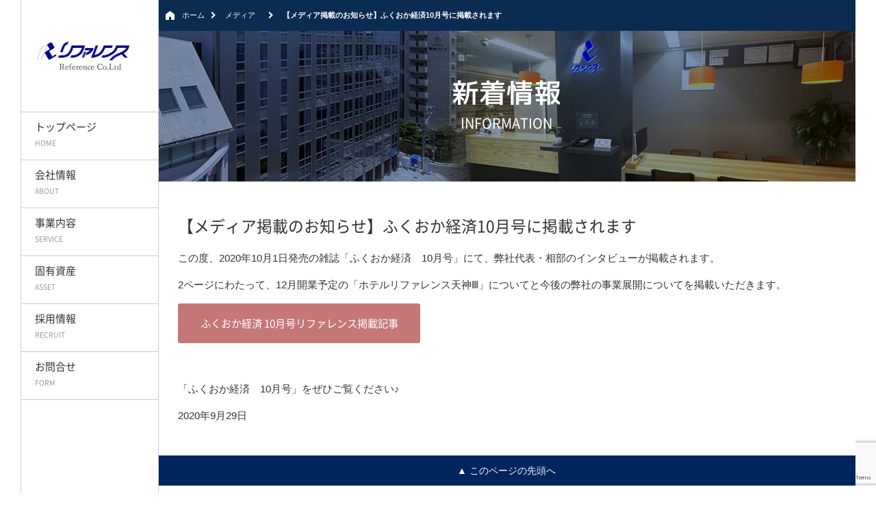

--- FILE ---
content_type: text/html; charset=UTF-8
request_url: https://11heya.co.jp/2020/09/29/%E3%80%90%E3%83%A1%E3%83%87%E3%82%A3%E3%82%A2%E6%8E%B2%E8%BC%89%E3%81%AE%E3%81%8A%E7%9F%A5%E3%82%89%E3%81%9B%E3%80%91%E3%81%B5%E3%81%8F%E3%81%8A%E3%81%8B%E7%B5%8C%E6%B8%8810%E6%9C%88%E5%8F%B7%E3%81%AB/
body_size: 9265
content:
<!DOCTYPE html PUBLIC "-//W3C//DTD XHTML 1.0 Transitional//EN" "https://www.w3.org/TR/xhtml1/DTD/xhtml1-transitional.dtd">
<html xmlns="https://www.w3.org/1999/xhtml">
<head>
<meta http-equiv="Content-Type" content="text/html; charset=utf-8" />
<title>【メディア掲載のお知らせ】ふくおか経済10月号に掲載されます | 株式会社リファレンス</title>
<meta name="Author" content="リファレンス" /> 
<meta name="robots" content="index, follow" />
<meta name="Keywords" content="リファレンス,採用,リクルート,不動産" />
<meta name="viewport" content="width = 1220">
<meta name="viewport" content="width=device-width, initial-scale=1.0">
<meta name="theme-color" content="#092b50">
<meta name="google-site-verification" content="xcHRVTFmXuR-H6Pfz2VPcS4CO4SlJTyDzc5iU0oEyNQ" />
<link rel="shortcut icon" href="/favicon.ico" type="image/vnd.microsoft.icon">
<link rel="icon" href="/favicon.ico" type="image/vnd.microsoft.icon">
<link rel="apple-touch-icon" href="/icon2/apple-touch-icon.png" />
<!-- ▼jquery▼ -->
<script src="https://ajax.googleapis.com/ajax/libs/jquery/1.10.2/jquery.min.js"></script>
<script src="https://11heya.co.jp/wp-content/themes/wp_11heya/js/jquery.bxslider.js"></script>
<script src="https://11heya.co.jp/wp-content/themes/wp_11heya/js/jquery.easing.1.3.js"></script>
<link rel="stylesheet" media="all" type="text/css" href="https://11heya.co.jp/wp-content/themes/wp_11heya/css/jquery.bxslider.css" />
<script>
$(function(){
    $(".reco_list").click(function(){
        window.location=$(this).find("a").attr("href");
        return false;
    });
});
</script>
<script type="text/javascript">
$(function() {
  // スクロールのオフセット値
  var offsetY = -60;
  // スクロールにかかる時間
  var time = 800;
  // ページ内リンクのみを取得
  $('a[href^=#]').click(function() {
    // 移動先となる要素を取得
    var target = $(this.hash);
    if (!target.length) return ;
    // 移動先となる値
    var targetY = target.offset().top+offsetY;
    // スクロールアニメーション
    $('html,body').animate({scrollTop: targetY}, time, 'swing');
    // ハッシュ書き換えとく
    //window.history.pushState(null, null, this.hash);
    // デフォルトの処理はキャンセル
    return false;
  });
});
$(function(){
  $('.toTop').click(function () {
    $('body,html').animate({
      scrollTop: 0
    }, 800);
    return false;
  });
});
//mainmenu
$(function(){
    $($("ul.mainmenu").children("li")).hover(function(){
        $(this).addClass('active');
        $("ul",this).addClass('active');
			$("ul.sub.active li").show();
		setTimeout(function(){
			$("ul.sub.active li").addClass('active');
		}, 500);
          return false;
    },
    function(){
        $(this).removeClass('active');
        $("ul",this).removeClass('active');
		$("li",this).removeClass('active');
		$("li",this).hide();
    })
})

$(function(){
    $(".organization li").click(function(){
        $(this).toggleClass('active');
    })
})
</script>
<script type="text/javascript">
$(function(){
    $("#menuButton").click(function(){
	$(this).toggleClass("active");
	$("#mainmenu").slideToggle();
        return false;
    });
});
</script>
<script type="text/javascript">
;jQuery(function($){
	$("li.oya").click(function(){
		$("li",this).slideToggle();
		$(this).toggleClass("oya-minus");
  });
});
</script>

<!-- Link Swiper's CSS -->
<link rel="stylesheet" href="https://11heya.co.jp/wp-content/themes/wp_11heya/css/swiper.css">
<script type="text/javascript">

</script>

<!-- Fancybox -->
<script type="text/javascript" src="https://11heya.co.jp/wp-content/themes/wp_11heya/fancybox/jquery.mousewheel-3.0.6.pack.js"></script>
<script type="text/javascript" src="https://11heya.co.jp/wp-content/themes/wp_11heya/fancybox/jquery.fancybox.js"></script>
<link rel="stylesheet" type="text/css" href="https://11heya.co.jp/wp-content/themes/wp_11heya/fancybox/jquery.fancybox.css" media="screen" />
<script type="text/javascript">
jQuery(document).ready(function($) {

$('a[href$=".jpg"], a[href$=".gif"], a[href$=".png"]').fancybox({
'titlePosition' : 'over',
'titleFormat': function(title, currentArray, currentIndex, currentOpts) {
return '<span id="fancybox-title-over">Image ' + (currentIndex + 1) + ' / ' + currentArray.length + (title.length ? ' &nbsp; ' + title : '') + '</span>';
}
});
});
</script>

<link rel="stylesheet" href="https://11heya.co.jp/wp-content/themes/wp_11heya/style.css" media="all" type="text/css">
<link rel="stylesheet" href="https://11heya.co.jp/wp-content/themes/wp_11heya/css/aos.css" />
<link rel="stylesheet" href="https://11heya.co.jp/wp-content/themes/wp_11heya/mfp.statics/mailformpro.css" type="text/css" />


<link rel="stylesheet" href="https://11heya.co.jp/wp-content/themes/wp_11heya/compressed/themes/default.css" />
<link rel="stylesheet" href="https://11heya.co.jp/wp-content/themes/wp_11heya/compressed/themes/default.date.css" />

<meta name='robots' content='max-image-preview:large' />
	<style>img:is([sizes="auto" i], [sizes^="auto," i]) { contain-intrinsic-size: 3000px 1500px }</style>
	<link rel='dns-prefetch' href='//www.googletagmanager.com' />
<link rel="alternate" type="application/rss+xml" title="株式会社リファレンス &raquo; 【メディア掲載のお知らせ】ふくおか経済10月号に掲載されます のコメントのフィード" href="https://11heya.co.jp/2020/09/29/%e3%80%90%e3%83%a1%e3%83%87%e3%82%a3%e3%82%a2%e6%8e%b2%e8%bc%89%e3%81%ae%e3%81%8a%e7%9f%a5%e3%82%89%e3%81%9b%e3%80%91%e3%81%b5%e3%81%8f%e3%81%8a%e3%81%8b%e7%b5%8c%e6%b8%8810%e6%9c%88%e5%8f%b7%e3%81%ab/feed/" />
<script type="text/javascript">
/* <![CDATA[ */
window._wpemojiSettings = {"baseUrl":"https:\/\/s.w.org\/images\/core\/emoji\/16.0.1\/72x72\/","ext":".png","svgUrl":"https:\/\/s.w.org\/images\/core\/emoji\/16.0.1\/svg\/","svgExt":".svg","source":{"concatemoji":"https:\/\/11heya.co.jp\/wp-includes\/js\/wp-emoji-release.min.js?ver=6.8.3"}};
/*! This file is auto-generated */
!function(s,n){var o,i,e;function c(e){try{var t={supportTests:e,timestamp:(new Date).valueOf()};sessionStorage.setItem(o,JSON.stringify(t))}catch(e){}}function p(e,t,n){e.clearRect(0,0,e.canvas.width,e.canvas.height),e.fillText(t,0,0);var t=new Uint32Array(e.getImageData(0,0,e.canvas.width,e.canvas.height).data),a=(e.clearRect(0,0,e.canvas.width,e.canvas.height),e.fillText(n,0,0),new Uint32Array(e.getImageData(0,0,e.canvas.width,e.canvas.height).data));return t.every(function(e,t){return e===a[t]})}function u(e,t){e.clearRect(0,0,e.canvas.width,e.canvas.height),e.fillText(t,0,0);for(var n=e.getImageData(16,16,1,1),a=0;a<n.data.length;a++)if(0!==n.data[a])return!1;return!0}function f(e,t,n,a){switch(t){case"flag":return n(e,"\ud83c\udff3\ufe0f\u200d\u26a7\ufe0f","\ud83c\udff3\ufe0f\u200b\u26a7\ufe0f")?!1:!n(e,"\ud83c\udde8\ud83c\uddf6","\ud83c\udde8\u200b\ud83c\uddf6")&&!n(e,"\ud83c\udff4\udb40\udc67\udb40\udc62\udb40\udc65\udb40\udc6e\udb40\udc67\udb40\udc7f","\ud83c\udff4\u200b\udb40\udc67\u200b\udb40\udc62\u200b\udb40\udc65\u200b\udb40\udc6e\u200b\udb40\udc67\u200b\udb40\udc7f");case"emoji":return!a(e,"\ud83e\udedf")}return!1}function g(e,t,n,a){var r="undefined"!=typeof WorkerGlobalScope&&self instanceof WorkerGlobalScope?new OffscreenCanvas(300,150):s.createElement("canvas"),o=r.getContext("2d",{willReadFrequently:!0}),i=(o.textBaseline="top",o.font="600 32px Arial",{});return e.forEach(function(e){i[e]=t(o,e,n,a)}),i}function t(e){var t=s.createElement("script");t.src=e,t.defer=!0,s.head.appendChild(t)}"undefined"!=typeof Promise&&(o="wpEmojiSettingsSupports",i=["flag","emoji"],n.supports={everything:!0,everythingExceptFlag:!0},e=new Promise(function(e){s.addEventListener("DOMContentLoaded",e,{once:!0})}),new Promise(function(t){var n=function(){try{var e=JSON.parse(sessionStorage.getItem(o));if("object"==typeof e&&"number"==typeof e.timestamp&&(new Date).valueOf()<e.timestamp+604800&&"object"==typeof e.supportTests)return e.supportTests}catch(e){}return null}();if(!n){if("undefined"!=typeof Worker&&"undefined"!=typeof OffscreenCanvas&&"undefined"!=typeof URL&&URL.createObjectURL&&"undefined"!=typeof Blob)try{var e="postMessage("+g.toString()+"("+[JSON.stringify(i),f.toString(),p.toString(),u.toString()].join(",")+"));",a=new Blob([e],{type:"text/javascript"}),r=new Worker(URL.createObjectURL(a),{name:"wpTestEmojiSupports"});return void(r.onmessage=function(e){c(n=e.data),r.terminate(),t(n)})}catch(e){}c(n=g(i,f,p,u))}t(n)}).then(function(e){for(var t in e)n.supports[t]=e[t],n.supports.everything=n.supports.everything&&n.supports[t],"flag"!==t&&(n.supports.everythingExceptFlag=n.supports.everythingExceptFlag&&n.supports[t]);n.supports.everythingExceptFlag=n.supports.everythingExceptFlag&&!n.supports.flag,n.DOMReady=!1,n.readyCallback=function(){n.DOMReady=!0}}).then(function(){return e}).then(function(){var e;n.supports.everything||(n.readyCallback(),(e=n.source||{}).concatemoji?t(e.concatemoji):e.wpemoji&&e.twemoji&&(t(e.twemoji),t(e.wpemoji)))}))}((window,document),window._wpemojiSettings);
/* ]]> */
</script>
<style id='wp-emoji-styles-inline-css' type='text/css'>

	img.wp-smiley, img.emoji {
		display: inline !important;
		border: none !important;
		box-shadow: none !important;
		height: 1em !important;
		width: 1em !important;
		margin: 0 0.07em !important;
		vertical-align: -0.1em !important;
		background: none !important;
		padding: 0 !important;
	}
</style>
<link rel='stylesheet' id='wp-block-library-css' href='https://11heya.co.jp/wp-includes/css/dist/block-library/style.min.css?ver=6.8.3' type='text/css' media='all' />
<style id='classic-theme-styles-inline-css' type='text/css'>
/*! This file is auto-generated */
.wp-block-button__link{color:#fff;background-color:#32373c;border-radius:9999px;box-shadow:none;text-decoration:none;padding:calc(.667em + 2px) calc(1.333em + 2px);font-size:1.125em}.wp-block-file__button{background:#32373c;color:#fff;text-decoration:none}
</style>
<style id='global-styles-inline-css' type='text/css'>
:root{--wp--preset--aspect-ratio--square: 1;--wp--preset--aspect-ratio--4-3: 4/3;--wp--preset--aspect-ratio--3-4: 3/4;--wp--preset--aspect-ratio--3-2: 3/2;--wp--preset--aspect-ratio--2-3: 2/3;--wp--preset--aspect-ratio--16-9: 16/9;--wp--preset--aspect-ratio--9-16: 9/16;--wp--preset--color--black: #000000;--wp--preset--color--cyan-bluish-gray: #abb8c3;--wp--preset--color--white: #ffffff;--wp--preset--color--pale-pink: #f78da7;--wp--preset--color--vivid-red: #cf2e2e;--wp--preset--color--luminous-vivid-orange: #ff6900;--wp--preset--color--luminous-vivid-amber: #fcb900;--wp--preset--color--light-green-cyan: #7bdcb5;--wp--preset--color--vivid-green-cyan: #00d084;--wp--preset--color--pale-cyan-blue: #8ed1fc;--wp--preset--color--vivid-cyan-blue: #0693e3;--wp--preset--color--vivid-purple: #9b51e0;--wp--preset--gradient--vivid-cyan-blue-to-vivid-purple: linear-gradient(135deg,rgba(6,147,227,1) 0%,rgb(155,81,224) 100%);--wp--preset--gradient--light-green-cyan-to-vivid-green-cyan: linear-gradient(135deg,rgb(122,220,180) 0%,rgb(0,208,130) 100%);--wp--preset--gradient--luminous-vivid-amber-to-luminous-vivid-orange: linear-gradient(135deg,rgba(252,185,0,1) 0%,rgba(255,105,0,1) 100%);--wp--preset--gradient--luminous-vivid-orange-to-vivid-red: linear-gradient(135deg,rgba(255,105,0,1) 0%,rgb(207,46,46) 100%);--wp--preset--gradient--very-light-gray-to-cyan-bluish-gray: linear-gradient(135deg,rgb(238,238,238) 0%,rgb(169,184,195) 100%);--wp--preset--gradient--cool-to-warm-spectrum: linear-gradient(135deg,rgb(74,234,220) 0%,rgb(151,120,209) 20%,rgb(207,42,186) 40%,rgb(238,44,130) 60%,rgb(251,105,98) 80%,rgb(254,248,76) 100%);--wp--preset--gradient--blush-light-purple: linear-gradient(135deg,rgb(255,206,236) 0%,rgb(152,150,240) 100%);--wp--preset--gradient--blush-bordeaux: linear-gradient(135deg,rgb(254,205,165) 0%,rgb(254,45,45) 50%,rgb(107,0,62) 100%);--wp--preset--gradient--luminous-dusk: linear-gradient(135deg,rgb(255,203,112) 0%,rgb(199,81,192) 50%,rgb(65,88,208) 100%);--wp--preset--gradient--pale-ocean: linear-gradient(135deg,rgb(255,245,203) 0%,rgb(182,227,212) 50%,rgb(51,167,181) 100%);--wp--preset--gradient--electric-grass: linear-gradient(135deg,rgb(202,248,128) 0%,rgb(113,206,126) 100%);--wp--preset--gradient--midnight: linear-gradient(135deg,rgb(2,3,129) 0%,rgb(40,116,252) 100%);--wp--preset--font-size--small: 13px;--wp--preset--font-size--medium: 20px;--wp--preset--font-size--large: 36px;--wp--preset--font-size--x-large: 42px;--wp--preset--spacing--20: 0.44rem;--wp--preset--spacing--30: 0.67rem;--wp--preset--spacing--40: 1rem;--wp--preset--spacing--50: 1.5rem;--wp--preset--spacing--60: 2.25rem;--wp--preset--spacing--70: 3.38rem;--wp--preset--spacing--80: 5.06rem;--wp--preset--shadow--natural: 6px 6px 9px rgba(0, 0, 0, 0.2);--wp--preset--shadow--deep: 12px 12px 50px rgba(0, 0, 0, 0.4);--wp--preset--shadow--sharp: 6px 6px 0px rgba(0, 0, 0, 0.2);--wp--preset--shadow--outlined: 6px 6px 0px -3px rgba(255, 255, 255, 1), 6px 6px rgba(0, 0, 0, 1);--wp--preset--shadow--crisp: 6px 6px 0px rgba(0, 0, 0, 1);}:where(.is-layout-flex){gap: 0.5em;}:where(.is-layout-grid){gap: 0.5em;}body .is-layout-flex{display: flex;}.is-layout-flex{flex-wrap: wrap;align-items: center;}.is-layout-flex > :is(*, div){margin: 0;}body .is-layout-grid{display: grid;}.is-layout-grid > :is(*, div){margin: 0;}:where(.wp-block-columns.is-layout-flex){gap: 2em;}:where(.wp-block-columns.is-layout-grid){gap: 2em;}:where(.wp-block-post-template.is-layout-flex){gap: 1.25em;}:where(.wp-block-post-template.is-layout-grid){gap: 1.25em;}.has-black-color{color: var(--wp--preset--color--black) !important;}.has-cyan-bluish-gray-color{color: var(--wp--preset--color--cyan-bluish-gray) !important;}.has-white-color{color: var(--wp--preset--color--white) !important;}.has-pale-pink-color{color: var(--wp--preset--color--pale-pink) !important;}.has-vivid-red-color{color: var(--wp--preset--color--vivid-red) !important;}.has-luminous-vivid-orange-color{color: var(--wp--preset--color--luminous-vivid-orange) !important;}.has-luminous-vivid-amber-color{color: var(--wp--preset--color--luminous-vivid-amber) !important;}.has-light-green-cyan-color{color: var(--wp--preset--color--light-green-cyan) !important;}.has-vivid-green-cyan-color{color: var(--wp--preset--color--vivid-green-cyan) !important;}.has-pale-cyan-blue-color{color: var(--wp--preset--color--pale-cyan-blue) !important;}.has-vivid-cyan-blue-color{color: var(--wp--preset--color--vivid-cyan-blue) !important;}.has-vivid-purple-color{color: var(--wp--preset--color--vivid-purple) !important;}.has-black-background-color{background-color: var(--wp--preset--color--black) !important;}.has-cyan-bluish-gray-background-color{background-color: var(--wp--preset--color--cyan-bluish-gray) !important;}.has-white-background-color{background-color: var(--wp--preset--color--white) !important;}.has-pale-pink-background-color{background-color: var(--wp--preset--color--pale-pink) !important;}.has-vivid-red-background-color{background-color: var(--wp--preset--color--vivid-red) !important;}.has-luminous-vivid-orange-background-color{background-color: var(--wp--preset--color--luminous-vivid-orange) !important;}.has-luminous-vivid-amber-background-color{background-color: var(--wp--preset--color--luminous-vivid-amber) !important;}.has-light-green-cyan-background-color{background-color: var(--wp--preset--color--light-green-cyan) !important;}.has-vivid-green-cyan-background-color{background-color: var(--wp--preset--color--vivid-green-cyan) !important;}.has-pale-cyan-blue-background-color{background-color: var(--wp--preset--color--pale-cyan-blue) !important;}.has-vivid-cyan-blue-background-color{background-color: var(--wp--preset--color--vivid-cyan-blue) !important;}.has-vivid-purple-background-color{background-color: var(--wp--preset--color--vivid-purple) !important;}.has-black-border-color{border-color: var(--wp--preset--color--black) !important;}.has-cyan-bluish-gray-border-color{border-color: var(--wp--preset--color--cyan-bluish-gray) !important;}.has-white-border-color{border-color: var(--wp--preset--color--white) !important;}.has-pale-pink-border-color{border-color: var(--wp--preset--color--pale-pink) !important;}.has-vivid-red-border-color{border-color: var(--wp--preset--color--vivid-red) !important;}.has-luminous-vivid-orange-border-color{border-color: var(--wp--preset--color--luminous-vivid-orange) !important;}.has-luminous-vivid-amber-border-color{border-color: var(--wp--preset--color--luminous-vivid-amber) !important;}.has-light-green-cyan-border-color{border-color: var(--wp--preset--color--light-green-cyan) !important;}.has-vivid-green-cyan-border-color{border-color: var(--wp--preset--color--vivid-green-cyan) !important;}.has-pale-cyan-blue-border-color{border-color: var(--wp--preset--color--pale-cyan-blue) !important;}.has-vivid-cyan-blue-border-color{border-color: var(--wp--preset--color--vivid-cyan-blue) !important;}.has-vivid-purple-border-color{border-color: var(--wp--preset--color--vivid-purple) !important;}.has-vivid-cyan-blue-to-vivid-purple-gradient-background{background: var(--wp--preset--gradient--vivid-cyan-blue-to-vivid-purple) !important;}.has-light-green-cyan-to-vivid-green-cyan-gradient-background{background: var(--wp--preset--gradient--light-green-cyan-to-vivid-green-cyan) !important;}.has-luminous-vivid-amber-to-luminous-vivid-orange-gradient-background{background: var(--wp--preset--gradient--luminous-vivid-amber-to-luminous-vivid-orange) !important;}.has-luminous-vivid-orange-to-vivid-red-gradient-background{background: var(--wp--preset--gradient--luminous-vivid-orange-to-vivid-red) !important;}.has-very-light-gray-to-cyan-bluish-gray-gradient-background{background: var(--wp--preset--gradient--very-light-gray-to-cyan-bluish-gray) !important;}.has-cool-to-warm-spectrum-gradient-background{background: var(--wp--preset--gradient--cool-to-warm-spectrum) !important;}.has-blush-light-purple-gradient-background{background: var(--wp--preset--gradient--blush-light-purple) !important;}.has-blush-bordeaux-gradient-background{background: var(--wp--preset--gradient--blush-bordeaux) !important;}.has-luminous-dusk-gradient-background{background: var(--wp--preset--gradient--luminous-dusk) !important;}.has-pale-ocean-gradient-background{background: var(--wp--preset--gradient--pale-ocean) !important;}.has-electric-grass-gradient-background{background: var(--wp--preset--gradient--electric-grass) !important;}.has-midnight-gradient-background{background: var(--wp--preset--gradient--midnight) !important;}.has-small-font-size{font-size: var(--wp--preset--font-size--small) !important;}.has-medium-font-size{font-size: var(--wp--preset--font-size--medium) !important;}.has-large-font-size{font-size: var(--wp--preset--font-size--large) !important;}.has-x-large-font-size{font-size: var(--wp--preset--font-size--x-large) !important;}
:where(.wp-block-post-template.is-layout-flex){gap: 1.25em;}:where(.wp-block-post-template.is-layout-grid){gap: 1.25em;}
:where(.wp-block-columns.is-layout-flex){gap: 2em;}:where(.wp-block-columns.is-layout-grid){gap: 2em;}
:root :where(.wp-block-pullquote){font-size: 1.5em;line-height: 1.6;}
</style>
<link rel='stylesheet' id='contact-form-7-css' href='https://11heya.co.jp/wp-content/plugins/contact-form-7/includes/css/styles.css?ver=6.1.2' type='text/css' media='all' />
<link rel="https://api.w.org/" href="https://11heya.co.jp/wp-json/" /><link rel="alternate" title="JSON" type="application/json" href="https://11heya.co.jp/wp-json/wp/v2/posts/940" /><link rel="EditURI" type="application/rsd+xml" title="RSD" href="https://11heya.co.jp/xmlrpc.php?rsd" />
<meta name="generator" content="WordPress 6.8.3" />
<link rel="canonical" href="https://11heya.co.jp/2020/09/29/%e3%80%90%e3%83%a1%e3%83%87%e3%82%a3%e3%82%a2%e6%8e%b2%e8%bc%89%e3%81%ae%e3%81%8a%e7%9f%a5%e3%82%89%e3%81%9b%e3%80%91%e3%81%b5%e3%81%8f%e3%81%8a%e3%81%8b%e7%b5%8c%e6%b8%8810%e6%9c%88%e5%8f%b7%e3%81%ab/" />
<link rel='shortlink' href='https://11heya.co.jp/?p=940' />
<link rel="alternate" title="oEmbed (JSON)" type="application/json+oembed" href="https://11heya.co.jp/wp-json/oembed/1.0/embed?url=https%3A%2F%2F11heya.co.jp%2F2020%2F09%2F29%2F%25e3%2580%2590%25e3%2583%25a1%25e3%2583%2587%25e3%2582%25a3%25e3%2582%25a2%25e6%258e%25b2%25e8%25bc%2589%25e3%2581%25ae%25e3%2581%258a%25e7%259f%25a5%25e3%2582%2589%25e3%2581%259b%25e3%2580%2591%25e3%2581%25b5%25e3%2581%258f%25e3%2581%258a%25e3%2581%258b%25e7%25b5%258c%25e6%25b8%258810%25e6%259c%2588%25e5%258f%25b7%25e3%2581%25ab%2F" />
<link rel="alternate" title="oEmbed (XML)" type="text/xml+oembed" href="https://11heya.co.jp/wp-json/oembed/1.0/embed?url=https%3A%2F%2F11heya.co.jp%2F2020%2F09%2F29%2F%25e3%2580%2590%25e3%2583%25a1%25e3%2583%2587%25e3%2582%25a3%25e3%2582%25a2%25e6%258e%25b2%25e8%25bc%2589%25e3%2581%25ae%25e3%2581%258a%25e7%259f%25a5%25e3%2582%2589%25e3%2581%259b%25e3%2580%2591%25e3%2581%25b5%25e3%2581%258f%25e3%2581%258a%25e3%2581%258b%25e7%25b5%258c%25e6%25b8%258810%25e6%259c%2588%25e5%258f%25b7%25e3%2581%25ab%2F&#038;format=xml" />
<meta name="generator" content="Site Kit by Google 1.163.0" />
<!-- Google タグ マネージャー スニペット (Site Kit が追加) -->
<script type="text/javascript">
/* <![CDATA[ */

			( function( w, d, s, l, i ) {
				w[l] = w[l] || [];
				w[l].push( {'gtm.start': new Date().getTime(), event: 'gtm.js'} );
				var f = d.getElementsByTagName( s )[0],
					j = d.createElement( s ), dl = l != 'dataLayer' ? '&l=' + l : '';
				j.async = true;
				j.src = 'https://www.googletagmanager.com/gtm.js?id=' + i + dl;
				f.parentNode.insertBefore( j, f );
			} )( window, document, 'script', 'dataLayer', 'GTM-TVF8M5TP' );
			
/* ]]> */
</script>

<!-- (ここまで) Google タグ マネージャー スニペット (Site Kit が追加) -->

<script src="https://www.google.com/recaptcha/api.js"></script>
</head>


<body>
<div class="frame">
	<div class="frame_left">
	<!--▼▼▼▼▼ヘッダー▼▼▼▼▼-->
<div id="header">
	<div class="logo">
		<h1 id="logo"><a href="https://11heya.co.jp/" title="株式会社リファレンス">株式会社リファレンス</a></h1>
	</div>
	<a id="menuButton" href="#">
		<span></span>
		<span></span>
		<span></span>
	</a>
</div>
<!--▼▼▼▼▼メインメニュー▼▼▼▼▼-->
<div id="mainmenu">
	<ul class="mainmenu">
		<li><a href="https://11heya.co.jp/" >トップページ<span>HOME</span></a></li>
		<li class="oya"><a href="https://11heya.co.jp/company/">会社情報<span>ABOUT</span></a>
			<ul class="sub">
				<li><a href="https://11heya.co.jp/company/greeting/">社長挨拶</a></li>
				<li><a href="https://11heya.co.jp/company/policy/">コーポレートポリシー</a></li>
				<li><a href="https://11heya.co.jp/company/mission/">社是・経営理念</a></li>
				<li><a href="https://11heya.co.jp/company/profile/">会社概要</a></li>
				<li><a href="https://11heya.co.jp/company/organization/">組織図</a></li>
				<li><a href="https://11heya.co.jp/company/history/">沿革</a></li>
				<li><a href="https://11heya.co.jp/company/group/">グループ会社</a></li>
			</ul>
		</li>
		<li><a href="https://11heya.co.jp/service/">事業内容<span>SERVICE</span></a>
			<ul class="sub">
				<li><a href="https://11heya.co.jp/service/%E4%B8%8D%E5%8B%95%E7%94%A3%E8%B3%83%E8%B2%B8%E4%BA%8B%E6%A5%AD/">不動産賃貸事業</a></li>
				<li><a href="https://11heya.co.jp/service/%E4%B8%8D%E5%8B%95%E7%94%A3%E5%A3%B2%E8%B2%B7%E4%BA%8B%E6%A5%AD/">不動産売買事業</a></li>
				<li><a href="https://11heya.co.jp/service/%E7%AE%A1%E7%90%86%E5%8F%97%E8%A8%97%E4%BA%8B%E6%A5%AD/">管理受託事業</a></li>
				<li><a href="https://11heya.co.jp/service/%E3%83%AA%E3%83%8E%E3%83%99%E3%83%BC%E3%82%B7%E3%83%A7%E3%83%B3%E4%BA%8B%E6%A5%AD/">リノベーション事業</a></li>
				<li><a href="https://11heya.co.jp/service/hotel/">ホテル事業</a></li>
				<li><a href="https://11heya.co.jp/service/%E7%9F%AD%E6%9C%9F%E8%B3%83%E8%B2%B8%E4%BA%8B%E6%A5%AD/">ウィークリー・マンスリー事業</a></li>
				<li><a href="https://11heya.co.jp/service/%E8%B2%B8%E4%BC%9A%E8%AD%B0%E5%AE%A4%E4%BA%8B%E6%A5%AD/">貸会議室事業</a></li>
				<li><a href="https://11heya.co.jp/service/%E6%B0%91%E6%B3%8A%E9%81%8B%E5%96%B6%E4%BA%8B%E6%A5%AD/">民泊運営事業</a></li>
			</ul>
		</li>
		<li class="oya"><a href="https://11heya.co.jp/asset/">固有資産<span>ASSET</span></a>
			<ul class="sub">
				<li><a href="https://11heya.co.jp/asset/%E8%87%AA%E7%A4%BE%E7%89%A9%E4%BB%B6/">自社物件</a></li>
				<li><a href="https://11heya.co.jp/asset/%E9%96%A2%E9%80%A3%E4%BC%9A%E7%A4%BE%E6%89%80%E6%9C%89%E7%89%A9%E4%BB%B6/">関連会社所有物件</a></li>
				<li><a href="https://11heya.co.jp/asset/%E3%82%B3%E3%82%A4%E3%83%B3%E3%83%91%E3%83%BC%E3%82%AD%E3%83%B3%E3%82%B0/">コインパーキング</a></li>
			</ul>
		</li>
		<li><a href="https://recruit.11heya.co.jp/" target="_blank">採用情報<span>RECRUIT</span></a></li>
		<li><a href="https://11heya.co.jp/form/">お問合せ<span>FORM</span></a></li>
	</ul>
<!--
	<p style="margin-top:10px;padding-bottom: 1em;">
	<a href="https://job.mynavi.jp/25/pc/search/corp100673/outline.html" style="border:none;" target="_blank">
	<img
	src="https://job.mynavi.jp/conts/kigyo/2025/logo/banner_logo_195_60.gif"
	alt="マイナビ2025" border="0">
	</a>
	</p>
-->
</div>
<!-- ▲▲▲▲メインメニュー▲▲▲▲ -->

<!--▲▲▲▲▲ヘッダー▲▲▲▲▲-->	</div>
	<div class="frame_right">
		<div id="page_navi">
			<div id="breadcrumb" class="breadcrumb-section"><ul class="crumb-lists" itemprop="breadcrumb"><li class="crumb-home" ><a href="https://11heya.co.jp" itemprop="url"><span  itemprop="title">ホーム</span></a></li><li ><a href="https://11heya.co.jp/category/media/" itemprop="url"><span itemprop="title">メディア</span></a></li><li class="current-crumb" ><a href="https://11heya.co.jp/2020/09/29/%e3%80%90%e3%83%a1%e3%83%87%e3%82%a3%e3%82%a2%e6%8e%b2%e8%bc%89%e3%81%ae%e3%81%8a%e7%9f%a5%e3%82%89%e3%81%9b%e3%80%91%e3%81%b5%e3%81%8f%e3%81%8a%e3%81%8b%e7%b5%8c%e6%b8%8810%e6%9c%88%e5%8f%b7%e3%81%ab/" itemprop="url"><span itemprop="title"><strong>【メディア掲載のお知らせ】ふくおか経済10月号に掲載されます</strong></span></a></li></ul></div>		</div>
		<div id="page_title"><h2>新着情報<span>INFORMATION</span></h2>
		</div>
		<!--▼▼▼▼▼メイン▼▼▼▼▼-->
		<div id="main">
							<div id="post-940" class="post-940 post type-post status-publish format-standard hentry category-media">
					
					<h3 class="content_title">【メディア掲載のお知らせ】ふくおか経済10月号に掲載されます</h2>
					
					<p>この度、<span lang="EN-US">2020</span>年<span lang="EN-US">10</span>月<span lang="EN-US">1</span>日発売の雑誌「ふくおか経済　<span lang="EN-US">10</span>月号」にて、弊社代表・相部のインタビューが掲載されます。</p>
<p><span lang="EN-US">2</span>ページにわたって、<span lang="EN-US">12</span>月開業予定の「ホテルリファレンス天神Ⅲ」についてと今後の弊社の事業展開についてを掲載いただきます。</p>
<p><span lang="EN-US"><a href="https://11heya.co.jp/wp-content/uploads/2020/09/ふくおか経済10月号.pdf">ふくおか経済 10月号リファレンス掲載記事</a></span></p>
<p><span lang="EN-US"> </span></p>
<p>「ふくおか経済　<span lang="EN-US">10</span>月号」をぜひご覧ください♪</p>
					
					<p class="post-meta">
						<span class="post-date">2020年9月29日</span>
					</p>
										
				</div>
				
					</div>
	
<!-- ▼▼▼▼フッター▼▼▼▼ -->
<div id="footer">
	<div class="pageup toTop">
		<a class="totop">▲ このページの先頭へ</a>
	</div>
	<div id="footer_navi">
		<div class="footer_navi">
			<ul>
				<li class="oya"><a href="https://11heya.co.jp/company/">会社情報</a></li>
				<li><a href="https://11heya.co.jp/company/greeting/">社長挨拶</a></li>
				<li><a href="https://11heya.co.jp/company/policy/">コーポレートポリシー</a></li>
				<li><a href="https://11heya.co.jp/company/mission/">社是・経営理念</a></li>
				<li><a href="https://11heya.co.jp/company/profile/">会社概要</a></li>
				<li><a href="https://11heya.co.jp/company/history/">沿革</a></li>
				<li><a href="https://11heya.co.jp/company/group/">グループ会社</a></li>
			</ul>
		</div>
		<div class="footer_navi">
			<ul>
				<li class="oya"><a href="https://11heya.co.jp/service/">事業内容</a></li>
				<li><a href="https://11heya.co.jp/service/%E4%B8%8D%E5%8B%95%E7%94%A3%E8%B3%83%E8%B2%B8%E4%BA%8B%E6%A5%AD/">不動産賃貸</a></li>
				<li><a href="https://11heya.co.jp/service/%E4%B8%8D%E5%8B%95%E7%94%A3%E5%A3%B2%E8%B2%B7%E4%BA%8B%E6%A5%AD/">不動産売買</a></li>
				<li><a href="https://11heya.co.jp/service/%E7%AE%A1%E7%90%86%E5%8F%97%E8%A8%97%E4%BA%8B%E6%A5%AD/">管理受託</a></li>
				<li><a href="https://11heya.co.jp/service/%E3%83%AA%E3%83%8E%E3%83%99%E3%83%BC%E3%82%B7%E3%83%A7%E3%83%B3%E4%BA%8B%E6%A5%AD/">リノベーション</a></li>
				<li><a href="https://11heya.co.jp/service/hotel/">ホテル</a></li>
				<li><a href="https://11heya.co.jp/service/%E7%9F%AD%E6%9C%9F%E8%B3%83%E8%B2%B8%E4%BA%8B%E6%A5%AD/">ウィークリー・マンスリー</a></li>
				<li><a href="https://11heya.co.jp/service/%E8%B2%B8%E4%BC%9A%E8%AD%B0%E5%AE%A4%E4%BA%8B%E6%A5%AD/">貸会議室</a></li>
			</ul>
		</div>
		<div class="footer_navi">
			<ul>
				<li class="oya"><a href="https://11heya.co.jp/asset/">固有資産</a></li>
				<li><a href="https://11heya.co.jp/asset/%E8%87%AA%E7%A4%BE%E7%89%A9%E4%BB%B6/">自社物件</a></li>
				<li><a href="https://11heya.co.jp/asset/%E9%96%A2%E9%80%A3%E4%BC%9A%E7%A4%BE%E6%89%80%E6%9C%89%E7%89%A9%E4%BB%B6/">関連会社所有物件</a></li>
				<li><a href="https://11heya.co.jp/asset/%E3%82%B3%E3%82%A4%E3%83%B3%E3%83%91%E3%83%BC%E3%82%AD%E3%83%B3%E3%82%B0/">コインパーキング</a></li>
			</ul>
		</div>
		<div class="footer_navi">
			<ul>
				<li class="oya"><a href="http://recruit.11heya.co.jp/" target="_blank">採用情報</a></li>
			</ul>
		</div>
		<div class="footer_navi">
			<ul>
				<li class="oya"><a href="https://11heya.co.jp/form/">お問合せ</a></li>
				<li><a href="https://11heya.co.jp/form/support/">入居者専用お問合せ</a></li>
				<li><a href="https://11heya.co.jp/form/contact/">各種お問合せ</a></li>
				<li><a href="https://11heya.co.jp/form/privacy/">個人情報保護方針</a></li>
			</ul>
		</div>
	</div>
	<div class="layout">
        <div id="footer_copy">Copyright (C) 2018 Reference. All Rights Reserved.</div>
    	</div>
</div>
<script type="speculationrules">
{"prefetch":[{"source":"document","where":{"and":[{"href_matches":"\/*"},{"not":{"href_matches":["\/wp-*.php","\/wp-admin\/*","\/wp-content\/uploads\/*","\/wp-content\/*","\/wp-content\/plugins\/*","\/wp-content\/themes\/wp_11heya\/*","\/*\\?(.+)"]}},{"not":{"selector_matches":"a[rel~=\"nofollow\"]"}},{"not":{"selector_matches":".no-prefetch, .no-prefetch a"}}]},"eagerness":"conservative"}]}
</script>
		<!-- Google タグ マネージャー (noscript) スニペット (Site Kit が追加) -->
		<noscript>
			<iframe src="https://www.googletagmanager.com/ns.html?id=GTM-TVF8M5TP" height="0" width="0" style="display:none;visibility:hidden"></iframe>
		</noscript>
		<!-- (ここまで) Google タグ マネージャー (noscript) スニペット (Site Kit が追加) -->
		<script type="text/javascript" src="https://11heya.co.jp/wp-includes/js/comment-reply.min.js?ver=6.8.3" id="comment-reply-js" async="async" data-wp-strategy="async"></script>
<script type="text/javascript" src="https://11heya.co.jp/wp-includes/js/dist/hooks.min.js?ver=4d63a3d491d11ffd8ac6" id="wp-hooks-js"></script>
<script type="text/javascript" src="https://11heya.co.jp/wp-includes/js/dist/i18n.min.js?ver=5e580eb46a90c2b997e6" id="wp-i18n-js"></script>
<script type="text/javascript" id="wp-i18n-js-after">
/* <![CDATA[ */
wp.i18n.setLocaleData( { 'text direction\u0004ltr': [ 'ltr' ] } );
/* ]]> */
</script>
<script type="text/javascript" src="https://11heya.co.jp/wp-content/plugins/contact-form-7/includes/swv/js/index.js?ver=6.1.2" id="swv-js"></script>
<script type="text/javascript" id="contact-form-7-js-translations">
/* <![CDATA[ */
( function( domain, translations ) {
	var localeData = translations.locale_data[ domain ] || translations.locale_data.messages;
	localeData[""].domain = domain;
	wp.i18n.setLocaleData( localeData, domain );
} )( "contact-form-7", {"translation-revision-date":"2025-09-30 07:44:19+0000","generator":"GlotPress\/4.0.1","domain":"messages","locale_data":{"messages":{"":{"domain":"messages","plural-forms":"nplurals=1; plural=0;","lang":"ja_JP"},"This contact form is placed in the wrong place.":["\u3053\u306e\u30b3\u30f3\u30bf\u30af\u30c8\u30d5\u30a9\u30fc\u30e0\u306f\u9593\u9055\u3063\u305f\u4f4d\u7f6e\u306b\u7f6e\u304b\u308c\u3066\u3044\u307e\u3059\u3002"],"Error:":["\u30a8\u30e9\u30fc:"]}},"comment":{"reference":"includes\/js\/index.js"}} );
/* ]]> */
</script>
<script type="text/javascript" id="contact-form-7-js-before">
/* <![CDATA[ */
var wpcf7 = {
    "api": {
        "root": "https:\/\/11heya.co.jp\/wp-json\/",
        "namespace": "contact-form-7\/v1"
    }
};
/* ]]> */
</script>
<script type="text/javascript" src="https://11heya.co.jp/wp-content/plugins/contact-form-7/includes/js/index.js?ver=6.1.2" id="contact-form-7-js"></script>
<script type="text/javascript" src="https://www.google.com/recaptcha/api.js?render=6Lc4s-QrAAAAAPOJWUcoSsSfUoWDk1nlH82mzKko&amp;ver=3.0" id="google-recaptcha-js"></script>
<script type="text/javascript" src="https://11heya.co.jp/wp-includes/js/dist/vendor/wp-polyfill.min.js?ver=3.15.0" id="wp-polyfill-js"></script>
<script type="text/javascript" id="wpcf7-recaptcha-js-before">
/* <![CDATA[ */
var wpcf7_recaptcha = {
    "sitekey": "6Lc4s-QrAAAAAPOJWUcoSsSfUoWDk1nlH82mzKko",
    "actions": {
        "homepage": "homepage",
        "contactform": "contactform"
    }
};
/* ]]> */
</script>
<script type="text/javascript" src="https://11heya.co.jp/wp-content/plugins/contact-form-7/modules/recaptcha/index.js?ver=6.1.2" id="wpcf7-recaptcha-js"></script>
<!-- ▲▲▲▲フッター▲▲▲▲ -->
<!-- Swiper JS -->
<script src="https://11heya.co.jp/wp-content/themes/wp_11heya/js/swiper.js"></script>
<script>
    var swiper = new Swiper('.swiper-container', {
      navigation: {
        nextEl: '.swiper-button-next',
        prevEl: '.swiper-button-prev',
      },
      pagination: {
        el: '.swiper-pagination',
      },
      autoplay: {
        delay: 4000,
        disableOnInteraction: false,
      },
	  speed:600,
    });
</script>	</div>
</div>
</body>
</html>


--- FILE ---
content_type: text/html; charset=utf-8
request_url: https://www.google.com/recaptcha/api2/anchor?ar=1&k=6Lc4s-QrAAAAAPOJWUcoSsSfUoWDk1nlH82mzKko&co=aHR0cHM6Ly8xMWhleWEuY28uanA6NDQz&hl=en&v=PoyoqOPhxBO7pBk68S4YbpHZ&size=invisible&anchor-ms=20000&execute-ms=30000&cb=1bt7xnr80bra
body_size: 48599
content:
<!DOCTYPE HTML><html dir="ltr" lang="en"><head><meta http-equiv="Content-Type" content="text/html; charset=UTF-8">
<meta http-equiv="X-UA-Compatible" content="IE=edge">
<title>reCAPTCHA</title>
<style type="text/css">
/* cyrillic-ext */
@font-face {
  font-family: 'Roboto';
  font-style: normal;
  font-weight: 400;
  font-stretch: 100%;
  src: url(//fonts.gstatic.com/s/roboto/v48/KFO7CnqEu92Fr1ME7kSn66aGLdTylUAMa3GUBHMdazTgWw.woff2) format('woff2');
  unicode-range: U+0460-052F, U+1C80-1C8A, U+20B4, U+2DE0-2DFF, U+A640-A69F, U+FE2E-FE2F;
}
/* cyrillic */
@font-face {
  font-family: 'Roboto';
  font-style: normal;
  font-weight: 400;
  font-stretch: 100%;
  src: url(//fonts.gstatic.com/s/roboto/v48/KFO7CnqEu92Fr1ME7kSn66aGLdTylUAMa3iUBHMdazTgWw.woff2) format('woff2');
  unicode-range: U+0301, U+0400-045F, U+0490-0491, U+04B0-04B1, U+2116;
}
/* greek-ext */
@font-face {
  font-family: 'Roboto';
  font-style: normal;
  font-weight: 400;
  font-stretch: 100%;
  src: url(//fonts.gstatic.com/s/roboto/v48/KFO7CnqEu92Fr1ME7kSn66aGLdTylUAMa3CUBHMdazTgWw.woff2) format('woff2');
  unicode-range: U+1F00-1FFF;
}
/* greek */
@font-face {
  font-family: 'Roboto';
  font-style: normal;
  font-weight: 400;
  font-stretch: 100%;
  src: url(//fonts.gstatic.com/s/roboto/v48/KFO7CnqEu92Fr1ME7kSn66aGLdTylUAMa3-UBHMdazTgWw.woff2) format('woff2');
  unicode-range: U+0370-0377, U+037A-037F, U+0384-038A, U+038C, U+038E-03A1, U+03A3-03FF;
}
/* math */
@font-face {
  font-family: 'Roboto';
  font-style: normal;
  font-weight: 400;
  font-stretch: 100%;
  src: url(//fonts.gstatic.com/s/roboto/v48/KFO7CnqEu92Fr1ME7kSn66aGLdTylUAMawCUBHMdazTgWw.woff2) format('woff2');
  unicode-range: U+0302-0303, U+0305, U+0307-0308, U+0310, U+0312, U+0315, U+031A, U+0326-0327, U+032C, U+032F-0330, U+0332-0333, U+0338, U+033A, U+0346, U+034D, U+0391-03A1, U+03A3-03A9, U+03B1-03C9, U+03D1, U+03D5-03D6, U+03F0-03F1, U+03F4-03F5, U+2016-2017, U+2034-2038, U+203C, U+2040, U+2043, U+2047, U+2050, U+2057, U+205F, U+2070-2071, U+2074-208E, U+2090-209C, U+20D0-20DC, U+20E1, U+20E5-20EF, U+2100-2112, U+2114-2115, U+2117-2121, U+2123-214F, U+2190, U+2192, U+2194-21AE, U+21B0-21E5, U+21F1-21F2, U+21F4-2211, U+2213-2214, U+2216-22FF, U+2308-230B, U+2310, U+2319, U+231C-2321, U+2336-237A, U+237C, U+2395, U+239B-23B7, U+23D0, U+23DC-23E1, U+2474-2475, U+25AF, U+25B3, U+25B7, U+25BD, U+25C1, U+25CA, U+25CC, U+25FB, U+266D-266F, U+27C0-27FF, U+2900-2AFF, U+2B0E-2B11, U+2B30-2B4C, U+2BFE, U+3030, U+FF5B, U+FF5D, U+1D400-1D7FF, U+1EE00-1EEFF;
}
/* symbols */
@font-face {
  font-family: 'Roboto';
  font-style: normal;
  font-weight: 400;
  font-stretch: 100%;
  src: url(//fonts.gstatic.com/s/roboto/v48/KFO7CnqEu92Fr1ME7kSn66aGLdTylUAMaxKUBHMdazTgWw.woff2) format('woff2');
  unicode-range: U+0001-000C, U+000E-001F, U+007F-009F, U+20DD-20E0, U+20E2-20E4, U+2150-218F, U+2190, U+2192, U+2194-2199, U+21AF, U+21E6-21F0, U+21F3, U+2218-2219, U+2299, U+22C4-22C6, U+2300-243F, U+2440-244A, U+2460-24FF, U+25A0-27BF, U+2800-28FF, U+2921-2922, U+2981, U+29BF, U+29EB, U+2B00-2BFF, U+4DC0-4DFF, U+FFF9-FFFB, U+10140-1018E, U+10190-1019C, U+101A0, U+101D0-101FD, U+102E0-102FB, U+10E60-10E7E, U+1D2C0-1D2D3, U+1D2E0-1D37F, U+1F000-1F0FF, U+1F100-1F1AD, U+1F1E6-1F1FF, U+1F30D-1F30F, U+1F315, U+1F31C, U+1F31E, U+1F320-1F32C, U+1F336, U+1F378, U+1F37D, U+1F382, U+1F393-1F39F, U+1F3A7-1F3A8, U+1F3AC-1F3AF, U+1F3C2, U+1F3C4-1F3C6, U+1F3CA-1F3CE, U+1F3D4-1F3E0, U+1F3ED, U+1F3F1-1F3F3, U+1F3F5-1F3F7, U+1F408, U+1F415, U+1F41F, U+1F426, U+1F43F, U+1F441-1F442, U+1F444, U+1F446-1F449, U+1F44C-1F44E, U+1F453, U+1F46A, U+1F47D, U+1F4A3, U+1F4B0, U+1F4B3, U+1F4B9, U+1F4BB, U+1F4BF, U+1F4C8-1F4CB, U+1F4D6, U+1F4DA, U+1F4DF, U+1F4E3-1F4E6, U+1F4EA-1F4ED, U+1F4F7, U+1F4F9-1F4FB, U+1F4FD-1F4FE, U+1F503, U+1F507-1F50B, U+1F50D, U+1F512-1F513, U+1F53E-1F54A, U+1F54F-1F5FA, U+1F610, U+1F650-1F67F, U+1F687, U+1F68D, U+1F691, U+1F694, U+1F698, U+1F6AD, U+1F6B2, U+1F6B9-1F6BA, U+1F6BC, U+1F6C6-1F6CF, U+1F6D3-1F6D7, U+1F6E0-1F6EA, U+1F6F0-1F6F3, U+1F6F7-1F6FC, U+1F700-1F7FF, U+1F800-1F80B, U+1F810-1F847, U+1F850-1F859, U+1F860-1F887, U+1F890-1F8AD, U+1F8B0-1F8BB, U+1F8C0-1F8C1, U+1F900-1F90B, U+1F93B, U+1F946, U+1F984, U+1F996, U+1F9E9, U+1FA00-1FA6F, U+1FA70-1FA7C, U+1FA80-1FA89, U+1FA8F-1FAC6, U+1FACE-1FADC, U+1FADF-1FAE9, U+1FAF0-1FAF8, U+1FB00-1FBFF;
}
/* vietnamese */
@font-face {
  font-family: 'Roboto';
  font-style: normal;
  font-weight: 400;
  font-stretch: 100%;
  src: url(//fonts.gstatic.com/s/roboto/v48/KFO7CnqEu92Fr1ME7kSn66aGLdTylUAMa3OUBHMdazTgWw.woff2) format('woff2');
  unicode-range: U+0102-0103, U+0110-0111, U+0128-0129, U+0168-0169, U+01A0-01A1, U+01AF-01B0, U+0300-0301, U+0303-0304, U+0308-0309, U+0323, U+0329, U+1EA0-1EF9, U+20AB;
}
/* latin-ext */
@font-face {
  font-family: 'Roboto';
  font-style: normal;
  font-weight: 400;
  font-stretch: 100%;
  src: url(//fonts.gstatic.com/s/roboto/v48/KFO7CnqEu92Fr1ME7kSn66aGLdTylUAMa3KUBHMdazTgWw.woff2) format('woff2');
  unicode-range: U+0100-02BA, U+02BD-02C5, U+02C7-02CC, U+02CE-02D7, U+02DD-02FF, U+0304, U+0308, U+0329, U+1D00-1DBF, U+1E00-1E9F, U+1EF2-1EFF, U+2020, U+20A0-20AB, U+20AD-20C0, U+2113, U+2C60-2C7F, U+A720-A7FF;
}
/* latin */
@font-face {
  font-family: 'Roboto';
  font-style: normal;
  font-weight: 400;
  font-stretch: 100%;
  src: url(//fonts.gstatic.com/s/roboto/v48/KFO7CnqEu92Fr1ME7kSn66aGLdTylUAMa3yUBHMdazQ.woff2) format('woff2');
  unicode-range: U+0000-00FF, U+0131, U+0152-0153, U+02BB-02BC, U+02C6, U+02DA, U+02DC, U+0304, U+0308, U+0329, U+2000-206F, U+20AC, U+2122, U+2191, U+2193, U+2212, U+2215, U+FEFF, U+FFFD;
}
/* cyrillic-ext */
@font-face {
  font-family: 'Roboto';
  font-style: normal;
  font-weight: 500;
  font-stretch: 100%;
  src: url(//fonts.gstatic.com/s/roboto/v48/KFO7CnqEu92Fr1ME7kSn66aGLdTylUAMa3GUBHMdazTgWw.woff2) format('woff2');
  unicode-range: U+0460-052F, U+1C80-1C8A, U+20B4, U+2DE0-2DFF, U+A640-A69F, U+FE2E-FE2F;
}
/* cyrillic */
@font-face {
  font-family: 'Roboto';
  font-style: normal;
  font-weight: 500;
  font-stretch: 100%;
  src: url(//fonts.gstatic.com/s/roboto/v48/KFO7CnqEu92Fr1ME7kSn66aGLdTylUAMa3iUBHMdazTgWw.woff2) format('woff2');
  unicode-range: U+0301, U+0400-045F, U+0490-0491, U+04B0-04B1, U+2116;
}
/* greek-ext */
@font-face {
  font-family: 'Roboto';
  font-style: normal;
  font-weight: 500;
  font-stretch: 100%;
  src: url(//fonts.gstatic.com/s/roboto/v48/KFO7CnqEu92Fr1ME7kSn66aGLdTylUAMa3CUBHMdazTgWw.woff2) format('woff2');
  unicode-range: U+1F00-1FFF;
}
/* greek */
@font-face {
  font-family: 'Roboto';
  font-style: normal;
  font-weight: 500;
  font-stretch: 100%;
  src: url(//fonts.gstatic.com/s/roboto/v48/KFO7CnqEu92Fr1ME7kSn66aGLdTylUAMa3-UBHMdazTgWw.woff2) format('woff2');
  unicode-range: U+0370-0377, U+037A-037F, U+0384-038A, U+038C, U+038E-03A1, U+03A3-03FF;
}
/* math */
@font-face {
  font-family: 'Roboto';
  font-style: normal;
  font-weight: 500;
  font-stretch: 100%;
  src: url(//fonts.gstatic.com/s/roboto/v48/KFO7CnqEu92Fr1ME7kSn66aGLdTylUAMawCUBHMdazTgWw.woff2) format('woff2');
  unicode-range: U+0302-0303, U+0305, U+0307-0308, U+0310, U+0312, U+0315, U+031A, U+0326-0327, U+032C, U+032F-0330, U+0332-0333, U+0338, U+033A, U+0346, U+034D, U+0391-03A1, U+03A3-03A9, U+03B1-03C9, U+03D1, U+03D5-03D6, U+03F0-03F1, U+03F4-03F5, U+2016-2017, U+2034-2038, U+203C, U+2040, U+2043, U+2047, U+2050, U+2057, U+205F, U+2070-2071, U+2074-208E, U+2090-209C, U+20D0-20DC, U+20E1, U+20E5-20EF, U+2100-2112, U+2114-2115, U+2117-2121, U+2123-214F, U+2190, U+2192, U+2194-21AE, U+21B0-21E5, U+21F1-21F2, U+21F4-2211, U+2213-2214, U+2216-22FF, U+2308-230B, U+2310, U+2319, U+231C-2321, U+2336-237A, U+237C, U+2395, U+239B-23B7, U+23D0, U+23DC-23E1, U+2474-2475, U+25AF, U+25B3, U+25B7, U+25BD, U+25C1, U+25CA, U+25CC, U+25FB, U+266D-266F, U+27C0-27FF, U+2900-2AFF, U+2B0E-2B11, U+2B30-2B4C, U+2BFE, U+3030, U+FF5B, U+FF5D, U+1D400-1D7FF, U+1EE00-1EEFF;
}
/* symbols */
@font-face {
  font-family: 'Roboto';
  font-style: normal;
  font-weight: 500;
  font-stretch: 100%;
  src: url(//fonts.gstatic.com/s/roboto/v48/KFO7CnqEu92Fr1ME7kSn66aGLdTylUAMaxKUBHMdazTgWw.woff2) format('woff2');
  unicode-range: U+0001-000C, U+000E-001F, U+007F-009F, U+20DD-20E0, U+20E2-20E4, U+2150-218F, U+2190, U+2192, U+2194-2199, U+21AF, U+21E6-21F0, U+21F3, U+2218-2219, U+2299, U+22C4-22C6, U+2300-243F, U+2440-244A, U+2460-24FF, U+25A0-27BF, U+2800-28FF, U+2921-2922, U+2981, U+29BF, U+29EB, U+2B00-2BFF, U+4DC0-4DFF, U+FFF9-FFFB, U+10140-1018E, U+10190-1019C, U+101A0, U+101D0-101FD, U+102E0-102FB, U+10E60-10E7E, U+1D2C0-1D2D3, U+1D2E0-1D37F, U+1F000-1F0FF, U+1F100-1F1AD, U+1F1E6-1F1FF, U+1F30D-1F30F, U+1F315, U+1F31C, U+1F31E, U+1F320-1F32C, U+1F336, U+1F378, U+1F37D, U+1F382, U+1F393-1F39F, U+1F3A7-1F3A8, U+1F3AC-1F3AF, U+1F3C2, U+1F3C4-1F3C6, U+1F3CA-1F3CE, U+1F3D4-1F3E0, U+1F3ED, U+1F3F1-1F3F3, U+1F3F5-1F3F7, U+1F408, U+1F415, U+1F41F, U+1F426, U+1F43F, U+1F441-1F442, U+1F444, U+1F446-1F449, U+1F44C-1F44E, U+1F453, U+1F46A, U+1F47D, U+1F4A3, U+1F4B0, U+1F4B3, U+1F4B9, U+1F4BB, U+1F4BF, U+1F4C8-1F4CB, U+1F4D6, U+1F4DA, U+1F4DF, U+1F4E3-1F4E6, U+1F4EA-1F4ED, U+1F4F7, U+1F4F9-1F4FB, U+1F4FD-1F4FE, U+1F503, U+1F507-1F50B, U+1F50D, U+1F512-1F513, U+1F53E-1F54A, U+1F54F-1F5FA, U+1F610, U+1F650-1F67F, U+1F687, U+1F68D, U+1F691, U+1F694, U+1F698, U+1F6AD, U+1F6B2, U+1F6B9-1F6BA, U+1F6BC, U+1F6C6-1F6CF, U+1F6D3-1F6D7, U+1F6E0-1F6EA, U+1F6F0-1F6F3, U+1F6F7-1F6FC, U+1F700-1F7FF, U+1F800-1F80B, U+1F810-1F847, U+1F850-1F859, U+1F860-1F887, U+1F890-1F8AD, U+1F8B0-1F8BB, U+1F8C0-1F8C1, U+1F900-1F90B, U+1F93B, U+1F946, U+1F984, U+1F996, U+1F9E9, U+1FA00-1FA6F, U+1FA70-1FA7C, U+1FA80-1FA89, U+1FA8F-1FAC6, U+1FACE-1FADC, U+1FADF-1FAE9, U+1FAF0-1FAF8, U+1FB00-1FBFF;
}
/* vietnamese */
@font-face {
  font-family: 'Roboto';
  font-style: normal;
  font-weight: 500;
  font-stretch: 100%;
  src: url(//fonts.gstatic.com/s/roboto/v48/KFO7CnqEu92Fr1ME7kSn66aGLdTylUAMa3OUBHMdazTgWw.woff2) format('woff2');
  unicode-range: U+0102-0103, U+0110-0111, U+0128-0129, U+0168-0169, U+01A0-01A1, U+01AF-01B0, U+0300-0301, U+0303-0304, U+0308-0309, U+0323, U+0329, U+1EA0-1EF9, U+20AB;
}
/* latin-ext */
@font-face {
  font-family: 'Roboto';
  font-style: normal;
  font-weight: 500;
  font-stretch: 100%;
  src: url(//fonts.gstatic.com/s/roboto/v48/KFO7CnqEu92Fr1ME7kSn66aGLdTylUAMa3KUBHMdazTgWw.woff2) format('woff2');
  unicode-range: U+0100-02BA, U+02BD-02C5, U+02C7-02CC, U+02CE-02D7, U+02DD-02FF, U+0304, U+0308, U+0329, U+1D00-1DBF, U+1E00-1E9F, U+1EF2-1EFF, U+2020, U+20A0-20AB, U+20AD-20C0, U+2113, U+2C60-2C7F, U+A720-A7FF;
}
/* latin */
@font-face {
  font-family: 'Roboto';
  font-style: normal;
  font-weight: 500;
  font-stretch: 100%;
  src: url(//fonts.gstatic.com/s/roboto/v48/KFO7CnqEu92Fr1ME7kSn66aGLdTylUAMa3yUBHMdazQ.woff2) format('woff2');
  unicode-range: U+0000-00FF, U+0131, U+0152-0153, U+02BB-02BC, U+02C6, U+02DA, U+02DC, U+0304, U+0308, U+0329, U+2000-206F, U+20AC, U+2122, U+2191, U+2193, U+2212, U+2215, U+FEFF, U+FFFD;
}
/* cyrillic-ext */
@font-face {
  font-family: 'Roboto';
  font-style: normal;
  font-weight: 900;
  font-stretch: 100%;
  src: url(//fonts.gstatic.com/s/roboto/v48/KFO7CnqEu92Fr1ME7kSn66aGLdTylUAMa3GUBHMdazTgWw.woff2) format('woff2');
  unicode-range: U+0460-052F, U+1C80-1C8A, U+20B4, U+2DE0-2DFF, U+A640-A69F, U+FE2E-FE2F;
}
/* cyrillic */
@font-face {
  font-family: 'Roboto';
  font-style: normal;
  font-weight: 900;
  font-stretch: 100%;
  src: url(//fonts.gstatic.com/s/roboto/v48/KFO7CnqEu92Fr1ME7kSn66aGLdTylUAMa3iUBHMdazTgWw.woff2) format('woff2');
  unicode-range: U+0301, U+0400-045F, U+0490-0491, U+04B0-04B1, U+2116;
}
/* greek-ext */
@font-face {
  font-family: 'Roboto';
  font-style: normal;
  font-weight: 900;
  font-stretch: 100%;
  src: url(//fonts.gstatic.com/s/roboto/v48/KFO7CnqEu92Fr1ME7kSn66aGLdTylUAMa3CUBHMdazTgWw.woff2) format('woff2');
  unicode-range: U+1F00-1FFF;
}
/* greek */
@font-face {
  font-family: 'Roboto';
  font-style: normal;
  font-weight: 900;
  font-stretch: 100%;
  src: url(//fonts.gstatic.com/s/roboto/v48/KFO7CnqEu92Fr1ME7kSn66aGLdTylUAMa3-UBHMdazTgWw.woff2) format('woff2');
  unicode-range: U+0370-0377, U+037A-037F, U+0384-038A, U+038C, U+038E-03A1, U+03A3-03FF;
}
/* math */
@font-face {
  font-family: 'Roboto';
  font-style: normal;
  font-weight: 900;
  font-stretch: 100%;
  src: url(//fonts.gstatic.com/s/roboto/v48/KFO7CnqEu92Fr1ME7kSn66aGLdTylUAMawCUBHMdazTgWw.woff2) format('woff2');
  unicode-range: U+0302-0303, U+0305, U+0307-0308, U+0310, U+0312, U+0315, U+031A, U+0326-0327, U+032C, U+032F-0330, U+0332-0333, U+0338, U+033A, U+0346, U+034D, U+0391-03A1, U+03A3-03A9, U+03B1-03C9, U+03D1, U+03D5-03D6, U+03F0-03F1, U+03F4-03F5, U+2016-2017, U+2034-2038, U+203C, U+2040, U+2043, U+2047, U+2050, U+2057, U+205F, U+2070-2071, U+2074-208E, U+2090-209C, U+20D0-20DC, U+20E1, U+20E5-20EF, U+2100-2112, U+2114-2115, U+2117-2121, U+2123-214F, U+2190, U+2192, U+2194-21AE, U+21B0-21E5, U+21F1-21F2, U+21F4-2211, U+2213-2214, U+2216-22FF, U+2308-230B, U+2310, U+2319, U+231C-2321, U+2336-237A, U+237C, U+2395, U+239B-23B7, U+23D0, U+23DC-23E1, U+2474-2475, U+25AF, U+25B3, U+25B7, U+25BD, U+25C1, U+25CA, U+25CC, U+25FB, U+266D-266F, U+27C0-27FF, U+2900-2AFF, U+2B0E-2B11, U+2B30-2B4C, U+2BFE, U+3030, U+FF5B, U+FF5D, U+1D400-1D7FF, U+1EE00-1EEFF;
}
/* symbols */
@font-face {
  font-family: 'Roboto';
  font-style: normal;
  font-weight: 900;
  font-stretch: 100%;
  src: url(//fonts.gstatic.com/s/roboto/v48/KFO7CnqEu92Fr1ME7kSn66aGLdTylUAMaxKUBHMdazTgWw.woff2) format('woff2');
  unicode-range: U+0001-000C, U+000E-001F, U+007F-009F, U+20DD-20E0, U+20E2-20E4, U+2150-218F, U+2190, U+2192, U+2194-2199, U+21AF, U+21E6-21F0, U+21F3, U+2218-2219, U+2299, U+22C4-22C6, U+2300-243F, U+2440-244A, U+2460-24FF, U+25A0-27BF, U+2800-28FF, U+2921-2922, U+2981, U+29BF, U+29EB, U+2B00-2BFF, U+4DC0-4DFF, U+FFF9-FFFB, U+10140-1018E, U+10190-1019C, U+101A0, U+101D0-101FD, U+102E0-102FB, U+10E60-10E7E, U+1D2C0-1D2D3, U+1D2E0-1D37F, U+1F000-1F0FF, U+1F100-1F1AD, U+1F1E6-1F1FF, U+1F30D-1F30F, U+1F315, U+1F31C, U+1F31E, U+1F320-1F32C, U+1F336, U+1F378, U+1F37D, U+1F382, U+1F393-1F39F, U+1F3A7-1F3A8, U+1F3AC-1F3AF, U+1F3C2, U+1F3C4-1F3C6, U+1F3CA-1F3CE, U+1F3D4-1F3E0, U+1F3ED, U+1F3F1-1F3F3, U+1F3F5-1F3F7, U+1F408, U+1F415, U+1F41F, U+1F426, U+1F43F, U+1F441-1F442, U+1F444, U+1F446-1F449, U+1F44C-1F44E, U+1F453, U+1F46A, U+1F47D, U+1F4A3, U+1F4B0, U+1F4B3, U+1F4B9, U+1F4BB, U+1F4BF, U+1F4C8-1F4CB, U+1F4D6, U+1F4DA, U+1F4DF, U+1F4E3-1F4E6, U+1F4EA-1F4ED, U+1F4F7, U+1F4F9-1F4FB, U+1F4FD-1F4FE, U+1F503, U+1F507-1F50B, U+1F50D, U+1F512-1F513, U+1F53E-1F54A, U+1F54F-1F5FA, U+1F610, U+1F650-1F67F, U+1F687, U+1F68D, U+1F691, U+1F694, U+1F698, U+1F6AD, U+1F6B2, U+1F6B9-1F6BA, U+1F6BC, U+1F6C6-1F6CF, U+1F6D3-1F6D7, U+1F6E0-1F6EA, U+1F6F0-1F6F3, U+1F6F7-1F6FC, U+1F700-1F7FF, U+1F800-1F80B, U+1F810-1F847, U+1F850-1F859, U+1F860-1F887, U+1F890-1F8AD, U+1F8B0-1F8BB, U+1F8C0-1F8C1, U+1F900-1F90B, U+1F93B, U+1F946, U+1F984, U+1F996, U+1F9E9, U+1FA00-1FA6F, U+1FA70-1FA7C, U+1FA80-1FA89, U+1FA8F-1FAC6, U+1FACE-1FADC, U+1FADF-1FAE9, U+1FAF0-1FAF8, U+1FB00-1FBFF;
}
/* vietnamese */
@font-face {
  font-family: 'Roboto';
  font-style: normal;
  font-weight: 900;
  font-stretch: 100%;
  src: url(//fonts.gstatic.com/s/roboto/v48/KFO7CnqEu92Fr1ME7kSn66aGLdTylUAMa3OUBHMdazTgWw.woff2) format('woff2');
  unicode-range: U+0102-0103, U+0110-0111, U+0128-0129, U+0168-0169, U+01A0-01A1, U+01AF-01B0, U+0300-0301, U+0303-0304, U+0308-0309, U+0323, U+0329, U+1EA0-1EF9, U+20AB;
}
/* latin-ext */
@font-face {
  font-family: 'Roboto';
  font-style: normal;
  font-weight: 900;
  font-stretch: 100%;
  src: url(//fonts.gstatic.com/s/roboto/v48/KFO7CnqEu92Fr1ME7kSn66aGLdTylUAMa3KUBHMdazTgWw.woff2) format('woff2');
  unicode-range: U+0100-02BA, U+02BD-02C5, U+02C7-02CC, U+02CE-02D7, U+02DD-02FF, U+0304, U+0308, U+0329, U+1D00-1DBF, U+1E00-1E9F, U+1EF2-1EFF, U+2020, U+20A0-20AB, U+20AD-20C0, U+2113, U+2C60-2C7F, U+A720-A7FF;
}
/* latin */
@font-face {
  font-family: 'Roboto';
  font-style: normal;
  font-weight: 900;
  font-stretch: 100%;
  src: url(//fonts.gstatic.com/s/roboto/v48/KFO7CnqEu92Fr1ME7kSn66aGLdTylUAMa3yUBHMdazQ.woff2) format('woff2');
  unicode-range: U+0000-00FF, U+0131, U+0152-0153, U+02BB-02BC, U+02C6, U+02DA, U+02DC, U+0304, U+0308, U+0329, U+2000-206F, U+20AC, U+2122, U+2191, U+2193, U+2212, U+2215, U+FEFF, U+FFFD;
}

</style>
<link rel="stylesheet" type="text/css" href="https://www.gstatic.com/recaptcha/releases/PoyoqOPhxBO7pBk68S4YbpHZ/styles__ltr.css">
<script nonce="VNG5ONzK1pOBTkIzUgr5fQ" type="text/javascript">window['__recaptcha_api'] = 'https://www.google.com/recaptcha/api2/';</script>
<script type="text/javascript" src="https://www.gstatic.com/recaptcha/releases/PoyoqOPhxBO7pBk68S4YbpHZ/recaptcha__en.js" nonce="VNG5ONzK1pOBTkIzUgr5fQ">
      
    </script></head>
<body><div id="rc-anchor-alert" class="rc-anchor-alert"></div>
<input type="hidden" id="recaptcha-token" value="[base64]">
<script type="text/javascript" nonce="VNG5ONzK1pOBTkIzUgr5fQ">
      recaptcha.anchor.Main.init("[\x22ainput\x22,[\x22bgdata\x22,\x22\x22,\[base64]/[base64]/UltIKytdPWE6KGE8MjA0OD9SW0grK109YT4+NnwxOTI6KChhJjY0NTEyKT09NTUyOTYmJnErMTxoLmxlbmd0aCYmKGguY2hhckNvZGVBdChxKzEpJjY0NTEyKT09NTYzMjA/[base64]/MjU1OlI/[base64]/[base64]/[base64]/[base64]/[base64]/[base64]/[base64]/[base64]/[base64]/[base64]\x22,\[base64]\\u003d\\u003d\x22,\x22wrTCszzDijhrCsKsw7PDnsK6wrJpLjjDvwjDpMKFwpRRwrQlw6VnwpUiwpseUhDCtQtxZjc5MMKKTEfDksO3KXXCm3MbHU5yw44lwrDCoiEgwogUEQbCnzVhw5XDqTVmw5vDh1HDjwwWPsOnw5DDhmU/wpzDtG9Nw7FvJcKTQcKec8KUCcKqM8KfLnVsw7NKw4zDkwkcBiAQwrXCjMKpODpdwq3Dq2YDwqk5w7zCkDPCsyvCuhjDicOMYMK7w7NqwowMw7g8McOqwqXCtXkcYsOgYHrDg3vDjMOifz/[base64]/Cn8KnFMOkPsKpw7h5Q3XCng3CllZnwqx6DcKiw47DvsK5O8KnSkvDs8OOScOAJMKBFXbCi8Ovw6jChxbDqQVrwrIoasKWwoAAw6HCm8OTCRDCpsOwwoEBBCZEw6EFdg1Aw451dcOXwrPDocOsa34lCg7Dt8K6w5nDhFXCo8OeWsKXKH/DvMKAM1DCuANmJSVQf8KTwr/DrsK/[base64]/JcKxRG56w4PDvzQuEMKMwpkywopAw4x1Gw0hXsKPw6ZZBT18w5pxw6TDmn4XVsO2dTQwJHzCvHfDvDNjwrlhw4bDusOGP8KIa11AesOGLMO8wrY6wol/[base64]/Dg8OWIWzDugZLPMK3NjnClAAQDMOtwobCg8Ofw47Dj8O4A2vDn8KTw6Qqw7fDtX/DhD8Hwo3Dl3c5woPCn8OpdsK4wrzDqsK2UBk/wpfCqGAaacOfw4goYsOuw7smd0l6H8ONfcKcam7DmhUowo1+w6nDgcK7wpQfVcO4w4/Cp8OXwrzChyrDm0h1w5HCm8KswqvDsMOuG8KSwqsdLk1XfcOww6vClyMEFRjCg8OqRF1vwoLDhjxnwqhiZ8KxK8K5ecOlbRIRBsOyw57CiHoLw4o6CMKNwpc/SnjCvsOWwp3CscOpQcOednnCnC5tw6Jnw6lzKk3CicKTEMKbw4MWTsK1SEnCncKhwoXCqBV5w7lzY8OKwoRHM8Otcm5iwr17wr/CrcKEwoVkwqVtw4A3WSnCp8KYwrvDgMOHwoR/e8Orw4bDoy8Xw47DhMK1wrfDhkdPOMKXwpQRUzRXC8OFw7zDkcKQw65xajdQw6kEw4zCkSPDmgZ0XcKpwrDCiyLCt8OIfsO8bcKuw5JUwqA8FScZwoPCpWfCuMKDK8OZwrAjwoF/[base64]/[base64]/P8KuwpvDgMOlw7g9w7jDvsOEwo9gKz4Qwp3DksOdQ1rDiMOOaMOFwoQHAMOAQkt6QTjDqcKkfcK2wpXCpsOTbnfChw/DhVfCghhKbcOlJcOkw4PDoMObwqFkwqRqW0pLHsO/[base64]/wovDij/CqMKzwqU+FQYSXRDClMKGQl0vNcKHRjbCqMOuwr7CqS8Kw4jCnEvClF3CuCRLMsKuwqbCsW9SwqrCjS1gwo/CvGDCjcK7IWY9wrLCp8KKwozDgVbCrsO5OcOTeDMoNiUaacOIwqDDhBxeHhHDmsO2wrDDlMKMXcKow71YYR/Ct8OPYTUcwrHCs8Ohwpp2w7Yaw5jCjcO3SQAaUsONBMODw5vCpcOLecKBw5UEZMOMw53DsgJmKsKxMsOfK8OCBMKZDgHDqcOoRFVYOhpQwr5IGxRGJ8KUwod4eRFgw44Vw6vCgCLDg2dtwq9pWh/Cr8Oswo8yE8O7wos3wpHDrFLCnRNwOV/DlsK1E8O3NmrDr3/Dtz0pw5HCuER1d8K/wpd4Wg/[base64]/DrcK8MV0DbcKewqzDo1NxwpjCrhjClDZgw4pMECkSw4/DsWVtVU7CkGNBw4PCqHfCjUIrw5h3CcKTw6HDmx7Dq8K+w5IVwpbDtRgUwpZVacKkTsOWa8OYBW/DjVgBN2BlQ8OUMXVpw5/CkhzCh8K7w7/DqMKSaAFww6VCw4cEXWAqwrDDiBjCpMK6NF/CujbCgWfDgcKfO3V6FDI/wqnCg8O5FsKFwpjCjsKuBMKHX8OkaTLCsMKUPnXDucOsNQcrw5EAVWoUwrlYwpImH8O3wrE2w7HClcOIwrINCVHChHx2C1LDiUTCoMKnwpbDhMOkAsOLwpjDiW5hw7JNYcKCw6l8V3HCusK7esKvwrQtwqF5XlQTZsO7woPDosO9d8KfBsOWw5/CqjgPw6jDuMKUJMKPNTjDh2wqwpjDuMK8wqbDt8KAw7hKIMOQw64xAsK2Ml48wrvCtiAlQVYFHRHDnGzDni9tYhPDocOgw7VKIMKsOzhFwpJyQMK7wrxjw4TCiDdEeMO2woRcScK7wr5YH2J3w6MLwoIdwobDmsKow5bCin5+w5Zfw7LDrSsOZcOTwqx/[base64]/eSFHd05Vw4DDkXHCtWTCusKvwojDk8KNfivDuWPCusKXw7TDscK+w4IUFwHDlQwJQWPCgsOxIzjDgHzCgsO3wovCknEgaQ5gw4/Dr1vCpAcXElZ4w4PCqhd5Cz1lC8KjWsOOBRzDocKFRMO9w5YpfVlowp/[base64]/Ch3bChsOwworDgsKOOcKUD0hvwpvDvSUkOsKew7XClGImN23CkiVewocpLMKbCijDn8OcAcKRaTh2RVABeMOMNS3Cq8Oaw4INPSMwwrPCtG5jw6XDiMOxaGJIMR1Iw4tvwqXCl8OPw6/CqQLDu8OuI8OKwrHDiA/DvWzDnChjcsORe3HDt8KSfMKYwo5/wpfDmD/Cq8Kvw4Bgw4Baw73CsmZSFsKMBHJ5wq1+w6pDw7vCkB93dsOCw44QwoDDkcOewoLCtxsmD33DvsKVwpoAw7zCiCw4R8OaG8KOw5tkwq0kSxbCusOswqjDsmNDwpvDmB9qw4nDjBAgwrbDqhpfwoM/aSvCs3TCmMODwrbCrMOHwrJbw6bDmsKICmfDpcOXTcK3woljw6suw43CtAQJwrlawpXDsit8w7HDvsOuwoZoRCbDhkcPw4/Ch2LDkn/CtMOeH8KcUMO9wpDCusK0wpbCmsKdfcOOwpnDr8KSw7Zhw7gdSjslak8LVsOGfAjDucK9VsKiw5I+JVF1w4l+AcOmBcK1fsO1w4ccwpR0PsOOwrdlGsKuwoYkw7dFe8K1fsOGRsOuD0R2wrjCjVDCvsKfw7PDr8OZTsK2SHZPCU8KM0MVwopCLX/[base64]/Cr8KOwr/DkcODNjQhTU3Dg107wovDvAzCosObEcOOCsOlDkZaP8K/wq7Dl8Kjw6R4NMO9ZMKTJsOhPsKOw69ZwogBwq7Ck0Qsw5/DviVow67Co25bwrTDvDFcKSdcPMOrw4wpBcOXAsO1ScKFMMOUUTIMwqB0VyPDrcOdw7PDlF7CqA9Nw5pEIsObAcKlwqjCsk9EXcOOw6LDriNgw73Co8OvwqRAwpfClsObJhzCjsKPZUYgwrDCtcKgw5IjwrsHw5HDlC5cwpnCj1lAwr/CpsKUZsOCwrABWMOjwoRaw60vwoXDtcO9w4kwH8Okw7/[base64]/CBHCq8KcwqnCtyzDs8Oqw4QOw7VJA8OXNMKBw5vDl8KSZRjCmsKIw4zCi8OpbCbCpVLDjytdwqYewqDCgMObbkvDmjjCtMOqKC3Cu8OTwopCKMOKw74aw6wNNT8naMKwKkXCssOiw5Fiw5TCpcOXwogGHVvDhkLCpiYqw7s9w7E7DwUdw7N7VR/ChgUjw7TDosKsDx1swoA5w5AowrXCrwXCvAHDlsONwrfDgMO7I1BsNsKpwq/[base64]/CvcK+TnFlJEo/JsOlw43DjMOGw4fDsUQ5wqJKY2LDicOKLUbDiMOjwodIKcK+wprDlh9kf8KPFgXCrQbDhsKBSDoRw79OEjbDllkmw5jCpyzCkh1ow7hvwqvCs0c2IcOcccKPw5Q3wogewqAYwrvDt8OTwpvDgQbDksO/YjTDvcKIN8KUbmXDgzoDwrQoKcKuw7DCvsOewqx9wqVdwrsxZQjDr0DCilISwovDrcOXa8OEAHcvwrYKwqDCrcOywoTCm8KkwqbCt8KswoVqw6YXLAoZwrYKecOpwpTCqis8DU8/[base64]/[base64]/CvE18w4vDsxo2wqTCpD3DvzHClcOPIcKwCcOgWMKZw5hqwpHDi0bDr8Orw74Jwp8PLjdWwpJhM2RRw7c4wpNow4szw5/[base64]/[base64]/w6BFXmMVLFouehvCuMOVZEN8wozDgALChmkpwo0Mwqc1wojDuMOTwrshw7XDncKXw7TDugzDp3nDpHJpwo1uIU/CmMOUw67ChsKdw57Cj8KgKcO+ecOWw5fDonXCmMKyw4ATwqDCnyRIw6fDg8KvBCsAwrvCrDfDtQXCucOjworCiVs/wpJ4woPCh8O5BcKaUsKLJ3VJJwohXsKiwpYQw4gNQWQUVsKXNHMlfi/DoyAgX8OkJk0QIMK4cn3Cj3XDmWdgwpg8w4zCjcOSwq13wrTDrjMnMyxnw5XCl8O7w7DCgG3DtifDj8K1wooYw7/CvBwWwr3ChDLDm8Kcw7DDq0YMwrYjw5B5w4bDuALCqGDDgQbDs8KvJUjDsMK5wpnCrHk5woEGGcKFwqpVP8KgUsO9w5nCvsOddiTDoMKpwoN/w69hw4bCr3JFeEnDvMOdw67CgwhoSsOVwrzCncKHfirDvsOzwqJYecOaw6IjOcKfw6wyGMKTWRbCu8K3e8Oma1DDhDhNwo0QaXjCs8K/wonDvcOWwpXDpMOrexAuwoHDkcK/wpo9TVzDusOrZAnDpcOySmjDv8Onw4cGRMO4bcKGwrUBXVnDpMKYw4HDmhHCsMKyw5XCrnDDm8Kcwr8BSh1NKklswovDkcOpIRDDqRc7dsOIw65Cw58Aw6R5KVbCncOvMXXCnsKtPcOKw4bDqS1Iw4HCuHdPw6VNwrPCmlLDpcOtwotfJMKLwo/[base64]/AsKMwq/[base64]/wpnCtMKDwoV4KsK+LD7ClQw3woTChcKHfBvDgzt+w4BeZmBsUn7CrMO0RCkrw69Iwp08ZjkOfE8KwpvDqMKSwqIswq14LTYkZ8Kxfw5UCsO2wr/[base64]/DqMOFbsOEw4k2AMOMVMKScAHCm8KewoAJw6PCrRvCoSsgdkjCjF8pwp/DkVcVbTLChSbDocOlfsK9wqkObCDDkcKFDkgewrPCkcOwwoTDp8KKVMOTw4IfLn3DqsOjVHJhw5HCjGLCo8KFw57Dm3/DsUPClcKCcG1JaMKOw6wkVULDv8KBw6t/CX7CtcKQZsKlKDsYSsKcSToHNMKiVsKGOXUxY8KKw7rDscKfDsKVMQ4cw7PDngsNw4bCp33DmMKCw7gNDmXCjMKGbcKkGsOlRMKRNSpsw7UUw6/CqSjDpMOJHlDCiMKCwoDDlMKWEcK/KmRlFMKEw5rDqR4hbWsDw4PDiMK1OMOGHEJhC8OUwrnDnMKsw7diw5LDtcKzLivDpmpTUQghVcOgw6lTwoLDjHzDiMOYEcOFcsOtG2Zjw5caVQRpA2Rzwps7w7fDnsKLDcK/[base64]/Ds8OlwqXDlGnCg8O2w4hTw7UEw4HDlknCnjTCgD0rT8OTw6JSw4PDsT7DmHXCsB0pEkLDk0zDpnQQwowLWl3CrsOmw7HDt8OMwrhuA8K/OMOrIMOFWsK8wpBlw4UyD8KIw4MjwoDCtFo5JMOfcsOsAsK3JkLCoMKuHQzCscKPwq7CgkDCuF13W8OIwrrCsz0AWFlswrrCl8O6wp0qw6U5wrLCkhASw5HCncOcwo4gPFXDkMKxORJ1O0bDicKnw5gcw4F/[base64]/Dti5rW0E9Fglow5kzwrTCnyTCo1nDhEp1wqx7NEQiAzTDo8KsKMOew6goNSZbOg3DncKkGxxoQFZzQ8OWWMKONi1ieg/CqcOeS8KgPFpLXyhQGg4pwq/DsxN4CMK9woDClDDCuCRxw60gwqs/Mkdfw6bCr3rCuQnDm8K/w71kw5ZSXsOZw6snwp3Cp8KyAnvDs8Oda8O+GMKRw67Dv8Opw6/CjRfDjjUHLTjCkj1YBXvCtcOQw7Eow5HDu8K/wpTDjSoFwq5AMhrCvDoZwqXCuBvCj3sgwrzDuGDChSXCmMKwwr9YLcKYaMOHw7bCp8OPeGYAw7TDicOeEE8YWsORThPDjiZTw4HDtExaPcOcwqNXMjPDg2I3w5jDscOMwrErw6hWwqLDk8OWwqVWK0PCrTpGwrJtw6LDsMOWd8KHw63DmcK0Ai9yw4wVAcKjDh/[base64]/[base64]/wpxCfHjDimjCtzLCohLDsGbDm8OoREotw57CqW7DtmEsTyvCvMOmCcONwr7CsMK0LsOwwq7Do8Otw49lSmEAGlQeQy4gw7nDrMKHwqrDqkBxaQ4Gw5PCqDg7DsOoX38/[base64]/CrBUQwrLDoQbCi8OIcmDCh8KKcz7CrMKZE3QUw6TDpMO7wq3DpsOcAl8GRMKrw618DQpTwpciOsKVW8Kiw4AqYMKxAE8gCsOHAsOJwofCnMO5wp4dSsKKexHClsOZeD3DqMKjw7jDsU3CocKjcmhpPMOWw5TDkUMewpjCpMOvfMOHw6YBM8KJFDLCq8OowpTDuC/CthtswocXTgwNwojCqVJBw49ow5XCnMKNw5HDh8OiPUAYwp9Pwr8DO8KfZBLCjw3CsVhYw4/DocOfNMK0XilNwr17w77Chx05NRc4L3dVwobCkMOTP8OywqXDjsKyKiN6JhNbPkXDlzXDtMOdS3/CssOdNsKeFsOhwoMOw6sSwp/CoERTH8OGwqt1e8Ofw5rChMOzEcO3byDCrsKnCgPCmcO5AsOiw4bDkUDCi8OFw4LDkF/CnBHDuk7DqTcMwpkLw4BkQMOxwqIWbg95wrrDjy3DsMOQU8KxBFPDrsKgw7XCs1oCwrgLTcOzw6lpw5Z3c8KycMOdwr1pDFUFEMOZw5FodcK8w7/DucOFKsKQRsO+wr/CijZ1GgIUwptreXDDogzDkkZVwpTDgGJVQcOcw4TCjcKtwrJ9w73CqRdYQsOUCsOAwpFKwrbCocO/wrjCoMOlw4LDqsK6RFPCuDp5b8KfE3FqT8OdZ8KSwrrDgcK2MzjCtXHDriPCmBEWwqZJw5QuBsOIwqnDnVYII0R/[base64]/w5fCv3TDvGZwJcKXMgcALm/[base64]/CsEXCr2JFZBkbV8KPGcKnY8OAK8K+wqxiw7Z2w7YSUMOew41XBcO1eHBZWsO/wpBtw5vClREpDQRPw6lDwrbCpBJ6wobDpMO8ahQARcKcHEjCslbCgsOQXsOkBhfDoivCp8OKRcKZwp0Uwo/CrMKpd37Cl8O1QHlCwqJ3W2LDvUvDgTnDn1HDrURqw68Gw6xVw5RAwrYww4LDs8OpQ8Knc8KLwojCh8OBwqhSYcOsPh3CisKOw7rCn8KPwp9NOzXCombClcK8Pz87wpjCmcKTEBXCsm/[base64]/GcKKMFhTC3XDvElmLMKcw7dxXsKzb2nCsDEyDFXDjsO1w6/CmsKTw5/DizbDl8KKWXrCpsOWw6LDrcKuwoJfF1kkw7JlLcKcw5dBw7gxJcK6MCvDrcKRw7LDmsOvwqHCigtww6pyO8O4w5HDiTbDp8ORKsO1w41tw6I5w6V/wqRDSXrDj1dBw6kybMOyw65COcO0TMOhMXVrw4bDqirCt0DChXDDvXPCiCjDvlgrFgzChUzDiGl+SMOQwqYpwpN7wqQMwpQKw71HesO0CCbDkApVUsKfw78KRggAwo4HL8KOw75rw5PDscOCwqVdEcOlwpEbUcKpwrHDqcKkw4rDsitNwrzClTQwJ8KKK8O/fcKKwpZywowYwppMFVrDuMKLCX/DkMKxcXUFw4DDkDZZYBTCl8KPwrkHwqV0IjB1KMOSwpzChjvDoMKYZsKQesKbBsO3QWrCicOGw47DnR8Kw63Dp8K4wrrDpgtewrHCg8O/[base64]/w67DmMK8JQ8WCW3CklHCiMKBwqDClyYPw6QFw5rDqTHDo8KTw5PCql9kw45nw5IBaMKAw7HDvAXDlVw6YGRNwr/CoDLDlgDCsTZdwq7CuinCtWARw7kmw6rDohjCk8KoaMKowqPDk8Otw5xLPxdMw5lqHMKywrLCgk/Ct8KJw5ISw7/[base64]/w4jCpHjCrjVGGzlTw73CjTRFcwnCmcKINXjDi8ODw6pcA1/CnCHDncOYw543w4jDi8OuPDfDp8KBwqQUY8Kxw6vDrsO9HFwteErCg3Ukw44JKcKgf8OGwpgCwrwYw4rCoMODL8Kzw5hkw5XCo8Ohw4F9w57Cs17CqcO8NV8vw7LCp3tnC8KmZsOXwpnCl8Ovw6bDsHLCgMKHG04Cw53DmQjCuHDCqU/DtMKjwrkPwqHCs8OSwolJTjdLP8OdQH8Iwo/CrQR3czlkR8OkQMONwpDDo3A8wpHDrCFcw4/[base64]/CtsOOw4bDgDDDuMObw7M1wowQDlbCvMOvIMKCfw3CsMKdP3PCiMOhwrhvUhYaw4EKMEdVWMOkwq9/wqfCr8Ouwr90TxvCv2ImwqwOw5RMw6Ucw6Axw6vDu8O1wpoueMKMDzzDncKkwqhYwobDhmvDhcOsw6QUBGhNwpDDiMK/w55HJCtLwqbDlF/ClsOLWMK8w7jClX1dwqZKw54nw7jCucKww54BcAvCkG/DqBHCq8OTX8KywopNw5PDg8O+eSfCr2XCq1XCv2TCoMOcbMOpWMKFVWjCv8Krw6HCv8KKSMKMw5HCpsOFScKOQcK1BcO/wpgAYsOQNMOcw4LCqcKEwoIQwqNnwrEuw4REw5fDr8KJw4/DlsKlcSJqEFhMbBZXwoIKw43DnsO2w6jCiEHCvsOoczciw4xyLUsHw5pRUhfDszLCtycxwpF/[base64]/CgmEcDw97GcOlKxwhCMOcGsKRdwbCiT3DmcKyHDJPwoYMw5ECwqfDmcOudH89acKnw4fCvwjDngnClsK1wpzCt1Z7DClowpV7worCmWLDn0LCiSBVwrHDoWjDik7DgyfDgcO+w5MJw4pyKVTDrMKHwo81w6gEVMKPw6rDpsKowpTDviZWwr/CuMKmLMOywpXDjcKew5Bvw43Ck8OtwrhBwqDCpcOEwqBCw4TCrjE2w67Cr8OSw4hzw4NWw6wkE8K0JjrDky3DpsK5wqFEw5DDrcOuCx7CusOkw6rCim96HcK8w7hLwqfCpsO7f8KQGR/CkXHCkhjDrDx5E8KJJlfCnMKDw5JlwrZCcMKGwoXDtWrCrsODDlTCqXcMFcKfUcKBNn7Cry/CrXDDqnJCWMKdwpzDgzJIEkh1ehN4QWdJwpd1BifDtWrDmcKfw6PCsmQWQmbDgyR/K33DiMK4w64/[base64]/DgUXCpCPCscOnw6FCwonDm8KiwrrCszwxY8O/wpnDgMKFw4IfCGTDqsO2wrM5ZMKhwqPCpMOSw6HCqcKKwrTDgzbCnsKtw5E6w4BxwoEqAcOdDsK4wqlBPMKCw5fCgMOww7U3TxgSRCDCqHvCqhHDpHHCvG0aU8KqZsO/LcK+XHAJw7dNezvCkzrDgMO2LsKIwqvCtkR2w6ASA8OdBsK9woEFD8KhJcKqMwprw6pLVwZOCMOuw7fDgU/CoxBZw6zDv8KbZsOGw7jDmS7CosK6XcO5ER5BHMKSDRdSwrwtwokkw5Itw7EBw5xWRsOUwqUjw5zDhcOTwrAEwovDoGAoWcK7V8OlfsKPw4jDm28sU8KyNcKYflLCvkLDu3PDk11IQU/[base64]/w4fDoinDsVXDgcKawps4w5Ygfjo8w6rCoiPCrMKuwqpuw5XCosO6aMOXwrBQwowLwrTCtV/Dk8OSclzDocOewojDvcOcXcO4wqNIw6kGYxtgbzMgDnjDlHdiwpYrw6vDi8K+w5LDosO/McOMw6EQdsKGccKkw47CsHoMfTzCmGDCj1LDicOiw5zDiMO/w4pkw4QXWBbDmFHCoUnCsA/DrsOdw7VID8KewqFLS8KoFsOHKsORwobCvMKUwoV7w7NRw4TDpwg1w6wHwqLDjSB+acOFXMOzw4XCisOaXhQZwoPDphQQcTl5YB/[base64]/N8KvDQtBw7Ueb8OaEAxZw5cXw6AxwrJcb2FpERbDhMKOdyrCsD4dw4zDisKVw6XDlUHDqWTCgsK/w7UCw5vDpEE3G8Klw5MNw4LCszzDrAPDlMOCwrDCnTPCtsOmwp7DhUXDlMOiw7XCusORwr3Du3EHcsOzw4Yuw5XCusOEWknCisOvSHDCtCvCgx0wwprDph/Drl7DtsKVVGHCj8KAw7lMUsKXGyIdPxbDln0wwr5/IQPDn2DDmcO1w6Q2wp1Aw6RKH8Odw6p0PMK/[base64]/ClcOow4I0T1UVGsKuCn3DmcKXw5M1SQ/[base64]/[base64]/woHCs0MUw7vDp8OHBAfDsj8aw4VywrbDnMKAw65rwrTDiwVXw7Y2w5xOan7CrMK+KcK3C8KpacObcsKqBk1TaCZ6bnLCuMOMw7/Cr1t2wqRnwq3DlsOMd8O7wqfCrC0TwplZVlvDqT/[base64]/C0NgXcKaVMOHOAzDp8ONwpPCi2gNGMKYRns8wq/[base64]/DkUfDgcK6ESXDmsO9VA9iwpRtZMOTb8O5GMO5IsK9wqXDsQZjwqV0w6cRwqAAw4XCi8KVw4/[base64]/[base64]/aVjCs3HCvcKWwrPCtcKYcTY2wrPDv8KAwqcZw7gRw7DDqRfCoMK9w4t8wpZww6Fyw4QqPsK2MlnDtsOgw7PDgMOtEsK4w5PCvEUNdMO/U3HDrn99BcKqJ8O6w6NsXXJdwrg5wpnCisO/QHrDucKlNsO/IMKcw5nCgTVyWMKywq9vEW7DtCbCrDbDkcK2woRSWlHCucK9wqrDoxxIIcOaw5zDuMKgazHDoMOOwrY2Om5kw6UKwrLDosORM8KWw6vCkcKyw609w7JZwqI4w4vDicO0asOlamnCjsKtQWgoMnbDozVqbQTCksKnYMOMwo9Tw7p0w5RJw63CqsK+wq5iwq/DvsO0wo9tw6fDqMKDwo58GMKSI8K4Z8KUDGh8IyLCpMOVI8KSw4PDqMKdw4HCjkdpw5DCvX1ManHDryrDuEzCvsOKQQ/CicKRJwk0w5HCq8KGwrJFQ8KMw4EOw4UjwpAuMQBQccKgwpxSwofCmHPDncKaRyDCpjLCl8K/[base64]/ChcKkw7YXwrTDo2VLwoVwwoYKXjYFY8OqEBHCviTCvsO6woAJw5Bsw45XRXV6PcKgIALDtcK0aMOxelBSQRfDj0pZw7nDpRlCCsKlw5Bmw7pnw7UpwoFuflpvWMKkF8Ohw4olwoxFw5jDk8K/[base64]/[base64]/w6DCtsKUwq1gJMOywr3CjsKmG8KzXg7DkcOSGQ7DmUZ4LsKDwoXCvsOJSsKPY8KtwpPCg1jDjBfDqSnCiyvCtcOiGDAmw5p0wr7DisKGBy3DjHPCsSAgw73Dr8OAb8KSwp0xw5xxwq7CucOLE8OEPkfCtMK4wo/[base64]/ClzDDiMK1wonCuMK6c8KeU2XCr3dPw6ATasO7w4M+w68DVsORCQTDuMKoYsKCw6bDncKuWx4bC8K+wrPDtm53w5bCrE/CmMO6CsOdExXDvSDDvgTCgMO6K2DDji4yw4pfIV5yC8KFw6F4KcK5w6LCmEPCqXfCt8KBwqXDuHFdwozDuFNpHMO3worDhAvCmwsgw4bCs3UNwqXDgsKnQcOxMcKjw5nCiQNJTRrCu0hfwqM0Iz3CtU0gwo/DlMO/[base64]/CuUfCg8KCfcOAw5PDux/[base64]/MQ3CqW3Dg1nCg8ORAFTDujEnHkvCsBgVwpTDrcOzQk7DlTwewoDCrcKCw6LCqMKdQFdTPCs4AsKNwp9TP8OMM09Tw558w73CpTLDpsOUw5cYa35AwqZTw7VDw6PDpzLCrcKrw74mw64fw4/[base64]/[base64]/CnsKMAsO9w7QtOMKTSGxBE8Klw7hAwpHDnB3DtsOnw5/DkcK1woExw6LCpnvDnsKmB8KAw6rCkcOywrHDsWbDpnY6UQvCqDsgw6MWw7HCrjDDnsKkw5/[base64]/[base64]/w7fCvMO3w4EAM3/CvcO4w77Cp1nDn8Kiw4bCrMOhwp9mccOBS8K2Q8ORRcKLwo4/ccOOVyJfw7zDqig1w5tiw5XDk1jDosO3RMOIMmnDtcKPw7bDoCV9wqgUGh50w4w9VsKENsKdw4RSHV1Nw5xFZBvDpxc/ZMOVUE1sWsK+wpHCnwxJP8KobsKJXcOiLznDtnDDgsObwp/DmcKZwqHDpMKgRsKAwqIhUcKnw7UTwrLCiSsMw5Rkw7PDswDDhwkKRMOnJMOECCdHw50UWcObMMK8W1lsIlzCvl/[base64]/CisKTCnpDDTvDhcOdw78zw43DksKBCj85w5xcXsOPbMK6BCrDsSQNw5gCw6/Co8KYE8OFSzMPw67Cokltw7vDgMOYwpLCpEEFYwjCksKEw5J8AFpjE8KrCiBDw4h7woIMUAjDh8KgM8Opw7xbw5N2woFiw69QwpoGw4PCnW3Dj24GBsKTJxkwOsKRM8OYUjzCtQhSHW0fZg8pM8KYwqtGw6lcwrfCjcO3DsKfBsOPwpnCnMKYahfDrMK/w4TClzMOwqQ1w7jCucKUaMKlBcObMzhZwpB1W8OLO10+woLDjjLDtV5nwppGHAPDi8KFFXJ6JD/DusOJwr8HIsKMw53CpMOuw4DCiT8aVn/[base64]/LsKrwrrCnMOUCsOrwqrDtDHDkCDCkAbDp8K4NxkHwqZWHFJdwqfCuFcXPivCusKfQMKvZBLDjMO4FcKuScKCdAbDtzfCvMOuVwsoY8OzQcK0wp/DikzDtkAMwrLDucO5fMOww5DChHnDkMOMw77DpcKzIMOqwonCpRpNw4ldHMKyw5XDqWR1RVHDlR1rw5PCkMK+RMOHw7nDscK3T8Kfw5RwTMOvQMKmEcKqCWAQwq9/[base64]/wrbChRnDg2Mxw457XA3CncK3Ri4fwr8Ob8ORUMOCwqLDqsKPWx55w58xwro8McOrw6cfAcOiw6B/ZMKRwpNte8Oiw5ImCcKOEMOfCMKJJcOXcMK1FAfCgcKfw65mwq7DvA7CqmLCl8KswpAPWnksC3fDjcONw4TDuBnCiMO9RMKjAG8sVMKdw5l8BMO6wo8ocsOqwpVtfsOzEsOcw6UlI8K7B8OLw7nCrSB2w5ogcn/DtW/CvcKewr3DolsDJmnDucOxwpkew4rClcO0w7XDpHnCkBIyHBklAsOOw7hQZ8Ocw7/CoMKtTMKaPsKnwoEywofDtnjCpcOzeWgZJDfDs8KxL8Ogwq/DocKueRbCkAfDkWxUw4DCsMKuw7RYwrXCs1TDlXDCgzwDbidBUsKQDcOUasOuw6g8wrwGLhPDtWg0w4hICELDuMK9wplGMsOzwrceb29IwoBxw7oqZ8OUTy7CmldjesOmLi4tN8O9wqYZwobDoMKDbHPDg1nDkU/Ct8OdAFjCnMOswrnCoyLDhMOXwrbDiTluwp7CmMOyNwR8wpAyw7gpIh/[base64]/wphcw5gaw5I1CQRew6A0woFJSn5sKsOkw7fDgWtPw5tmeRsRKF/DoMK1w6F2RsOEJcOfL8OAYcKawozClBIPw7DChsKZFsKiw7cJKMOTTF50LlBLwoFpwr1CNcOrNXjDrgwQCsO2wrHDisK9w6gKKT/[base64]/CrxQAecKafAtMwoLDuMOUwpZ+w5tXw5DCszsCbcKGFMOAEWwjEV9kOW8dbAvCiTfDsQ7DpcKkwp0qwpPDuMOeWHA7UCtRwrVsIsOFwo/DoMO/[base64]/Du8O6w7LDusOmCsO7w47DhWHCisOgb8Ktwr02NSPDgcKSNMOIwoBAwqB5w4MmFMK/cW5twrJtw40kA8Klw6bDrWABOMOSfi5LwrfDqMODwoU1w6Y8wqYZwqzDqMOlbcOSDsObwoxuwqHCglTCtsOzKU5KYMOgF8K+fxV2T2HDk8OmQsO/w69wAsODwq5KwoQPwrp3IcOWwoHCosOuw7U9eMKaP8OQVUnDq8KbwqHDpMOLwrHCuHphLMKdwrjDq2oRw5DCvMO/N8OvwrvCv8O1di1rw6jCp2VSwqnCjcKycloXU8OfVz/[base64]/[base64]/DscOew5ZMwprDjmAjwoM+V8KifMKuXcKDwpbDjcOcCx7CqXEWwpIpwokXwpo7w75+LMOdw7nCqDgIHMO8Wj/Du8KJdyHDv3w7JFbDiHDDk17DkMODwoQ5wq8LbSvDt2ZLwrTCjcOFw5FzeMOpei7DiGDDh8O/[base64]/CvBbDk8OvwqIyw5jDh0LCh01PKjApGzvDgsKMwoMYH8OwwqhUwogjwpEBV8KXwr/Cm8K5SDcoKMO0wq8Cw6HCjTkfKMKvbjzCusOhHMOxT8Ocw7MSw6tUTcKGJMOmFsKWw5nDrsKFwpTCmMOiPWrDkcOAw4V9wpnDsWwAwotQwqnCvgcqwrbDulRTwoLCrsK2aDR5K8Krw4p9LkzDo0/Cg8KMwo48w5PClgDDrsKbw5IFIlpTwpccwrrChsK2QcK+wpHDocKlwrUcw7vChcOGwplINsK/[base64]/B10Uw7bDpMOkw6cLwq01w61Hw7ZgM1hMFHVfwrzCpHZgC8OlwrrCrcKnez/DmcKNV08hw7hJNcO3wqPDgMOkw751RXxVwqhVYsK7LxbDh8K5wqc7w5fDtMOFHMK7DsOPZMOVDMKXw6/DucO3worDkSnChsOnUMOUwrICPSzDjRzCgcOvw7PCqMKGw5rDlWHCmcOowrkMcMK7R8K3Dnk3w5lqw51fRFoxLsO3Zj3DtRnCs8OsDCLCoj/DmUYsE8OMw7XChcOZw657w6ESw7dvXsOgS8KDR8KmwqwLesKYw4YnMBjCuMK2acKbwpjCrMODLcOTOSDCrUVVw4R3CwbCijQ2FcKBwqDDqnDDkTEjDsO/W2rCtAzClsOMQcOgwqjDvnE4GsOlEsKpwqQowrvDp3LDqz0bw67Cq8KiCcK4B8OVw453w5tVdMOFAgUgw4gyDR7DiMKEw6xWBMOTw47DnkVEDcOrwrHDjsOow7rDhXI9WMKKVcK/wqUjN3MVw4A/[base64]\x22],null,[\x22conf\x22,null,\x226Lc4s-QrAAAAAPOJWUcoSsSfUoWDk1nlH82mzKko\x22,0,null,null,null,1,[21,125,63,73,95,87,41,43,42,83,102,105,109,121],[1017145,913],0,null,null,null,null,0,null,0,null,700,1,null,0,\[base64]/76lBhnEnQkZnOKMAhk\\u003d\x22,0,0,null,null,1,null,0,0,null,null,null,0],\x22https://11heya.co.jp:443\x22,null,[3,1,1],null,null,null,1,3600,[\x22https://www.google.com/intl/en/policies/privacy/\x22,\x22https://www.google.com/intl/en/policies/terms/\x22],\x22zhNpWURezJ65P9mt+rbR/oN9P8DYvrajywoIep3zzUo\\u003d\x22,1,0,null,1,1768704790880,0,0,[99,131,177],null,[181,77,205],\x22RC-vtKo-BoQLnF0Ag\x22,null,null,null,null,null,\x220dAFcWeA4gCiQ_ZxbzUdCTv2kO5123Z0qdFQ689d-E3bJI0hSG_BZ5XzI_H7hFmSfOkbRUL9H-ZYvo16YjlzsDZk9GXMare0HDdg\x22,1768787591051]");
    </script></body></html>

--- FILE ---
content_type: text/css
request_url: https://11heya.co.jp/wp-content/themes/wp_11heya/style.css
body_size: 561
content:
/*
Theme Name:リファレンス本社
Description:リファレンス本社オリジナルテーマ
Theme URI: none
Author: Naomasa
Author URI: none
Version: 1.00
*/

@import url(pc.css) screen and (min-width: 800px);
@import url(sp.css) screen and (max-width: 799px);
@import url(pc.css) print;
@font-face {
font-family: 'ゴシック';
src: url('font/NotoSansCJKjp-Regular.eot');
src: url('font/NotoSansCJKjp-Regular.eot?') format('embedded-opentype'),
src: url('font/NotoSansCJKjp-Regular.woff') format('woff');
font-style: normal;
font-weight: normal;
}
@font-face {
font-family: 'mplus';
src: url('font/mplus-2p-regular.woff') format('truetype');
}
body{
	-webkit-text-size-adjust: 100%;
	margin:0 0 0px 0;
	padding:0;
	text-align:center;
	color:#333;
	font-family: "メイリオ", "Meiryo", verdana, "ヒラギノ角ゴ Pro W3", "Hiragino Kaku Gothic Pro", Osaka, "ＭＳ Ｐゴシック", "MS PGothic", Sans-Serif;
	font-size: 0.95em;
}
/*▼▼▼▼▼こうふりネット注意喚起用CSS▼▼▼▼▼*/
.caution {
	color: red;
	font-weight: bold;
	text-align: center;
	border: 1px solid #ff0000;
	/* padding: 1em; */
}

--- FILE ---
content_type: text/css
request_url: https://11heya.co.jp/wp-content/themes/wp_11heya/pc.css
body_size: 11128
content:
@font-face {
font-family: 'ゴシック';
src: url('font/NotoSansCJKjp-Regular.eot');
src: url('font/NotoSansCJKjp-Regular.eot?') format('embedded-opentype'),
src: url('font/NotoSansCJKjp-Regular.woff') format('woff');
font-style: normal;
font-weight: normal;
}
@font-face {
font-family: 'mplus';
src: url('font/mplus-2p-regular.woff') format('truetype');
}
body{
	-webkit-text-size-adjust: 100%;
	margin:0 0 0px 0;
	padding:0;
	text-align:center;
	color:#333;
	font-family: "メイリオ", "Meiryo", verdana, "ヒラギノ角ゴ Pro W3", "Hiragino Kaku Gothic Pro", Osaka, "ＭＳ Ｐゴシック", "MS PGothic", Sans-Serif;
	font-size: 0.95em;
}
@font-face {
font-family: 'ゴシック';
src: url('font/NotoSansCJKjp-Regular.woff') format('truetype');
}
@font-face {
font-family: 'ごしっく';
src: url('font/mplus-2p-medium.woff') format('truetype');
}
html{
	height:100%;
}
body#tinymce{
		max-width:1020px;
		padding:2em;
		border:none;
		text-align:left;
		color:#333;
		font-family: "メイリオ", "Meiryo", verdana, "ヒラギノ角ゴ Pro W3", "Hiragino Kaku Gothic Pro", Osaka, "ＭＳ Ｐゴシック", "MS PGothic", Sans-Serif;
		font-size: 0.95em;
}
div:after{
	content:"";
	height:0px;
	clear:both;
	display: block;
	visibility:hidden;
}
div{
	zoom:1;
}
p {
    margin: 0 0 1em 0;
}
img{
	max-width:100%;
	height:auto;
	vertical-align: bottom;
}
a img{
	border:none;
	transition-property: all ;	/* 適用対象 = なんでも */
	transition-duration: 1.0s ;	/* 秒数 = 1.0秒 */
}
a {
	color:#119FCE;
	text-decoration:none;
}
a[href$=".pdf"] {
    display: inline-block;
    padding: 1em 2em;
    border: 2px solid #c57777;
    background-color:#c57777;
    color:#fff;
    margin: 0 20px 0px 0px;
    border-radius:  3px;
    font-family:"ゴシック";
    background-size: 20px;
}
a[href$=".pdf"]:hover{
    background-image:url(./img/bg_pdf_hover.png);
    color:#fff;
    border: 2px solid #ac5252;
    background-color:#ac5252;
}
a:hover img {
  opacity: 0.7;
  filter: alpha(opacity=70);
  -ms-filter: "alpha(opacity=70)";
}
.alignleft {
    float: left;
    margin: 0 10px 10px 0;
}
.alignright {
    float: right;
    margin: 0 0 10px 10px;
}
/* ▼▼▼▼▼レイアウト▼▼▼▼▼ */
.frame{
	position: relative;
	/* background-color: #fff; */
	margin: auto;
	width: 1220px;
}
.frame_left {
    /* position:absolute; */
    position: fixed;
    width: 200px;
    height: 100%;
    height: 100%;
    /* left: 0px; */
    border-right: 1px solid #ccc;
    border-left: 1px solid #ccc;
    z-index:1000;
    background-color: #fff;
}
.frame_right{
	max-width: 1020px;
	margin-left: 200px;
	z-index: 100;
	background-color: #fff;
	line-height: 1.6em;
	position: relative;
	text-align: center;
}

/* ▼▼▼▼▼▼見出し▼▼▼▼▼▼ */

h2{
	text-align:center;
	font-size:35px;
	font-family:"ごしっく";
}
h2 .span{
	text-align:center;
	font-size:16px;
	display:block;
	font-family:"ゴシック";
	margin:1em;
}
h3{
	font-size:1.5em;
	font-family:"ゴシック";
	margin: 0;
	padding: 1em 0;
	font-weight: normal;
}
h3 span{
	display:block;
	font-size:16px;
}
/* ▼▼▼▼▼ヘッダー▼▼▼▼▼▼ */
#header{

}
.logo {
    width: 100%;
    padding: 4em 1.5em 4em 1.5em;
    box-sizing: border-box;
}
h1#logo{
	margin: 0 0 0px 0;
	padding: 0;
	display: block;
	/* float: left; */
}
h1#logo a {
    margin: 0;
    padding: 0;
    display: block;
    background-image: url(img/logo.png);
    background-position: 0;
    background-repeat: no-repeat;
    background-size: contain;
    /* width: 400px; */
    /* height: 70px; */
    text-indent: -1000em;
}
/* ▼▼▼▼▼ヘッダーメニュー▼▼▼▼▼ */

/* ▼▼▼▼▼メインメニュー▼▼▼▼▼ */
#mainmenu{
	border-top:1px solid #ccc;
	margin: 0px 0 0 0;
	padding: 0;
	width: 100%;
	font-size: 15px;
	font-family: "ゴシック";
	/* border-top:4px solid #ddd; */
	/* font-weight: bold; */
	z-index: 1000;
}
#mainmenu ul{
	margin: auto;
	padding: 0;
}
#mainmenu li{
	margin: 0px 0 0 0;
	padding: 0;
	height: 70px;
	border-bottom:1px solid #ccc;
	list-style-type:none;
	box-sizing: border-box;
	transition-duration: 0.5s;
}
#mainmenu li:hover,#mainmenu li.active{
	background-color:#00245D;
}
#mainmenu li a{
	margin:0px 0;
	padding: 10px 20px 10px 20px;
	text-decoration: none;
	display: block;
	color:#333;
	width: 100%;
	height: 70px;
	text-align: left;
	box-sizing: border-box;
}
#mainmenu li:hover a{
	color:#fff;
}
#mainmenu li a span{
	display:block;
	font-size: 0.7em;
	color: #999;
	margin-top: 5px;
}
#mainmenu ul ul {
    position: absolute;
    left:200px;
    top:0;
    transition: .5s cubic-bezier(.75,.02,.33,1);
    height:100%;
    background-color:#00245D;
    width:0;
    padding-top: 180px;
}
#mainmenu ul ul.active {
    /* transform: translateX(200px); */
    display: block;
    width: 300px;
}
#mainmenu ul ul li {
    transform: translateY(-40px);
    opacity: 0;
    text-align: center;
    position: relative;
    /* margin-bottom: 30px; */
    transition: .5s ease;
    width:100%;
    height: auto;
    padding: 5px 20px;
    border: none;
    display:none;
}
#mainmenu ul ul li.active {
    transform: translateY(0px);
    opacity: 1;
    text-align: center;
    position: relative;
    /* margin-bottom: 30px; */
    transition: .5s ease;
    width:100%;
}
#mainmenu ul ul li a {
	text-transform: uppercase;
	padding: 10px 15px 10px 20px;
	overflow: hidden;
	height: auto;
	font-size: 0.9em;
	background:url(img/bg_pagenavi_right.png) 10px center no-repeat;
    transition: .5s ease;
}
#mainmenu ul ul li a:hover {
	background-color: #333;
	padding: 10px 15px 10px 30px;
	background:url(img/bg_pagenavi_right.png) 20px center no-repeat;
    transition: .5s ease;
}

#mainmenu ul ul li:hover a {
	background-color: #333;
}
/* ▼▼▼▼▼ページタイトル▼▼▼▼▼ */
#page_title{
	background-image: url(./img/bg_pagetitle_20220801.jpg);
	background-repeat: no-repeat;
	background-size: cover;
	height: 220px;
	padding-top: 50px;
	box-sizing:
	border-box;
}
#page_title h2{
	color:#fff;
	padding:10px;
	font-family: ごしっく;
	font-weight:normal;
	font-size: 40px;
	margin:0;
	line-height: normal;
}
#page_title h2 span{
	color:#fff;
	display:block;
	font-size: 20px;
	font-family: "ゴシック";
}
/*********** パンくずリスト ***********/
#page_navi{
	background-color: #0A2C51;
	color: #fff;
}
#breadcrumb {
    font-size: .7em;
    /* margin-top: 1.5em; */
    /* margin-bottom: .5em; */
    /* background: #ffffff; */
    padding: 0.5em 1em;
}
#breadcrumb ul{
	margin:0;
	padding:0;	
}
#breadcrumb li{
	margin:0;
	padding:0;
	list-style-type:none;
	float:left;
	padding:5px 10px 5px 20px;
	margin-right:10px;
	background:url(img/bg_pagenavi_right.png) left center no-repeat;
}
#breadcrumb li.crumb-home{
	padding:5px 0px 5px 25px;
	background:url(img/bg_pagenavi.png) left center no-repeat;
}
#breadcrumb li a{
	color:#fff;
}
/* ▼▼▼▼▼TOPページ▼▼▼▼▼ */
#main_img{
	background: url(img/bg_main_20231031.jpg) left center no-repeat;
	height:555px;
}
#index_cont{
	color:#fff;
	background-color: #EBEEF5;
	padding: 10px;
}
#index_cont h3{
	font-size:16px;
	margin-bottom: 2em;
}
#index_cont p{
	font-size:40px;
	margin: 0 0 10px 0;
}
#index_cont p span{
	font-size:20px;
	margin-left:10px;
}
#index_cont span{
	font-size:14px;
}
.index_cont_left{
	background-color:#008CB4;
	height: 250px;
	width: 250px;
	display: inline-block;
	box-sizing: border-box;
	border-radius: 220px;
	margin: 20px 0px;
	overflow: hidden;
}
#index_cont .index_cont_left h3{
	font-size:16px;
	margin-bottom: 0em;
}
.index_cont_center {
    background-color: #092B50;
    height: 250px;
    width: 250px;
    display: inline-block;
    box-sizing: border-box;
    border-radius: 220px;
    margin: 20px 50px;
    overflow: hidden;
}
.index_cont_right{
	background-color:#168A88;
	height: 250px;
	width: 250px;
	display: inline-block;
	box-sizing: border-box;
	border-radius: 220px;
	margin: 20px 0px;
	overflow:hidden;
}
#main_img .swiper-container {
    height: 100%;
    padding: 0px 0;
    box-sizing: border-box;
}
.swiper-container {
    height: 100%;
    padding: 20px 0;
    box-sizing: border-box;
}

.swiper-container a {
	color:#fff;
	text-decoration:none;
}
/* ▼▼▼▼▼TOPページ＿NEWS▼▼▼▼▼ */
#index_news{
	padding-top: 30px;
	padding-bottom: 20px;
}
.index_news_left{
	/* float:left; */
	/* width: 200px; */
	/* text-align:left; */
	box-sizing:border-box;
	/* padding-left:50px; */
}
.index_news_left h3{
	padding: 10px;
}
.index_news_left h3 span{
	display:block;
	font-size:16px;
}
.index_news_right{
	/* float:left; */
	width: 1000px;
	margin: auto;
}
.index_news_right p {
    width: 47%;
    display: inline-block;
    margin: 0 10px;
}
.index_news_data{
	display:block;
	font-size:13px;
}
.index_news_title{
	color:#3399CC;
}
.index_news_right ul{
	margin:0;
	padding:0;
	text-align: left;
}
.index_news_right li {
    margin: 5px 1% 0px 1%;
    padding: 5px 5px 10px 10px;
    list-style-type: none;
    font-size: 0.9em;
    text-align: left;
    width: 30%;
    display: inline-block;
    vertical-align: top;
    box-sizing: border-box;
}
.index_news_right li img{
	margin-bottom:1em;
}
.index_news_right .post-date{
	display: inline-block;
	text-align:left;
	margin: 0;
	width: 110px;
}
.index_news_right li h4,.news li h4 {
    color: #333;
    display: inline-block;
    font-size: 14px;
    padding: 0;
    height: auto;
    line-height: normal;
    margin: 10px 0 0 0px;
    background: none;
    font-weight: normal;
    /* font-family: "メイリオ", "Meiryo", verdana, "ヒラギノ角ゴ Pro W3", "Hiragino Kaku Gothic Pro", Osaka, "ＭＳ Ｐゴシック", "MS PGothic", Sans-Serif; */
}
.index_news_right li h4 a{
	color: #00468C;
	text-decoration: underline;
}
.index_post-meta {
    border-top: 1px dotted #ccc;
    padding: 10px 0;
}

.cat{
	font-size: 11px;
	color:#fff;
	background-color:#75BAB0;
	margin: 2px 10px 0 0;
	display: inline-block;
	width: 100px;
	text-decoration:none;
	text-align:center;
	border-radius: 0;
	padding: 1px;
}
.cat_1{
	background-color: #092B50;
}
.cat_2{
	background-color:#336699;
}
.cat_3{
	background-color:#E3B600;
}
.cat_4{
	background-color:#EA6548;
}
/* ▼▼▼▼▼NEWS▼▼▼▼▼ */
.news {
    margin:0;
    padding:0;
}
.news ul {
    margin:0;
    padding:0;
}
.news li{
    margin:0 0 .5em 0;
    padding:.5em .5em .7em .5em;
    list-style-type:none;
    border:1px solid #ccc;
    border-radius:2px;
}
.news li .post-date{
    width:10em;
    display:inline-block;
    border-right:1px solid #ccc;
    margin:0 1em 0 1em;
    font-size:.8em;
}
#index_banner {
    background-color: #EBEEF5;
    min-height: 300px;
    padding: 30px 10px;
}
#index_banner ul {
	margin: 42px 0 24px 0;
	padding: 0;
	list-style-type: none;
}
#index_banner li {
    margin: 0 10px 20px 10px;
    padding: 0;
    list-style-type: none;
    display: inline-block;
    /* max-width: 950px; */
    width: 30%;
    height: 520px;
    position: relative;
}
li.nidan img.group-img {
    width: 100%;
    position: absolute;
    bottom: 0;
    left: 0;
}
#index_group h3{
	position: absolute;
	top: -36px;
	background-color: #D6DDEA;
	padding: 10px 20px;
	font-size: 18px;
	left: 30px;
	border-radius: 3px;
}
#index_group {
    background-color: #D6DDEA;
    /* min-height: 300px; */
    padding: 30px 10px;
    position: relative;
}
#index_group ul {
	margin: 0;
	padding: 0;
	list-style-type: none;
}
#index_group li {
    margin: 0 5px 20px 5px;
    padding: 0;
    list-style-type: none;
    display: inline-block;
    background-color: #fff;
    width: 225px;
}
#index_group a {
	display: block;
	color: #333;
	width: 100%;
	height: 50px;
	padding: 13px;
	box-sizing: border-box;
	font-family:"ゴシック";
}
#index_group a:hover {
	background-color:#00245D;
	color:#fff;
}
p.yufuin {
    margin: 1em;
}
/* ▼▼▼▼▼事業運営サイト▼▼▼▼▼ */
.estate {
	width: 979px;
	margin: 0 auto 15px auto;
	/* height: 620px; */
	/* background-color:#DEE1F1; */
	background-image: url('img/estate_bk.jpg');
	/* background-position: 0 20px; */
	background-repeat: no-repeat;
	font-family: "ゴシック";
	box-shadow: 2px 2px 2px rgba(0,0,0,0.3);
}
.estate h4 {
    padding: 177px 0 5px 0;
    margin: 0;
    color: #313451;
    font-size: 1.2em;
}
.estate p {
    padding: 0 0 0 0;
    font-size: .85em;
    margin-bottom: 10px;
}
.estate-cont {
    display: inline-block;
    width: 98%;
    margin: 30px auto 30px;
    vertical-align: top;
}

.estate-right {
    display: inline-block;
    width: 31%;
    height: 300px;
    margin: 0 5px;
    background-color: rgb(255, 255, 255, 0.8);
    vertical-align: top;
}
.estate-right a {
    background-color: #fff;
    opacity: 100%;
    display: block;
    padding: 12px 5px;
    width: 90%;
    margin: 7px auto;
    font-size: .9em;
    color: #000;
    font-weight: bold;
    border-radius: 10px;
}
.estate-right p {
    font-size: 1.5em;
    margin: 48px 0 58px 0;
    line-height: 1.8em;
    color: #313451;
    font-weight: 600;
}

.estate-right p span {
    font-size: 2em;
}
.estate-center {
    display: inline-block;
    width: 31%;
    height: 300px;
    margin: 0 5px;
    background-color: rgba(255,255,255,0.8);
    vertical-align: top;
}
.estate-center a {
    background-color: #fff;
    opacity: 100%;
    display: block;
    padding: 3px;
    width: 90%;
    margin: 7px auto;
    font-size: .9em;
    color: #000;
    font-weight: bold;
    border-radius: 10px;
    }
.estate-center p {
    font-size: 1.5em;
    margin: 48px 0 58px 0;
    line-height: 1.8em;
    color: #313451;
    font-weight: 600;
}

.estate-center p span {
    font-size: 1.8em;
    margin-top: 25px;
}

.estate-left {
    display: inline-block;
    width: 31%;
    height: 300px;
    margin: 0 5px;
    background-color: rgba(255,255,255,0.8);
    vertical-align: top;
}
.estate-left a {
    background-color: #fff;
    opacity: 100%;
    display: block;
    padding: 12px 5px;
    width: 90%;
    margin: 7px auto;
    font-size: .9em;
    color: #000;
    font-weight: bold;
    border-radius: 10px;
}
.estate-left p {
    font-size: 1.5em;
    margin: 60px 0;
    line-height: 1.5;
    color: #313451;
    font-weight: 600;
}

.estate-left p span {
    font-size: 2em;
}
.tyukai {
    padding: 4px 0 16px 0;
}
a.agency {
    background-color: #001A66;
    opacity: 100%;
    display: block;
    padding: 8px 50px 10px;
    width: 30%;
    margin: 25px auto 9px;
    font-size: .9em;
    color: #fff;
    font-weight: bold;
    border-radius: 10px;
    letter-spacing: 0.08em;
}

a.trust {
    background-color: #660000;
    opacity: 100%;
    display: inline-block;
    padding: 8px 5px 10px;
    width: 30%;
    margin: 20px 10px;
    font-size: .9em;
    color: #fff;
    font-weight: bold;
    border-radius: 10px;
    letter-spacing: 0.08em;
}
.group_company li {
    background-color: #fff;
    width: 17%;
    /* height: 274px; */
    vertical-align: top;
    position: relative;
    margin: 0;
    box-shadow: 2px 2px 2px rgba(0,0,0,0.3);
}
ul.group_company p {
    font-size: 1.8em;
    margin: 30px 0 8px 0;
    line-height: 1.1em;
    color: #313451;
    font-weight: 600;
}

ul.group_company span {
    font-size: .8em;
    line-height: 1.5em;
}
li.nidan p {
    margin: 43px 0 22px 0;
}
ul.group_company a {
    width: 90%;
    height: 40px;
    color: #000000;
    background-color: rgba(255,255,255,0.8);
    display: flex;
    justify-content: center;
    align-items: center;
    font-size: .8em;
    font-weight: bold;
    border-radius: 10px;
    cursor: pointer;
    position: absolute;
    bottom: 12px;
    left: 8px;
}
/* ▲▲▲▲▲事業運営サイト▲▲▲▲▲ */

/* ▼▼▼▼▼FOOTER▼▼▼▼▼ */
.pageup a {
    text-decoration: none;
    display:block;
    width:100%;
    padding:10px 0;
    font-size:14px;
	background-color:#00245D;
	transition: all .3s ease-out;
}
.pageup a:hover {
	background-color:#03388c;
	transition: all .3s ease-out;
}
.pageup a{
    color:#fff;
}
#footer_navi{
	padding:20px 0px;
	border-bottom:1px solid #ccc;
}
.footer_navi{
	width:200px;
	float:left;
}
.footer_navi ul {
	margin: 0;
	padding: 0;
	list-style-type: none;
}
.footer_navi li {
    margin: 0 5px 5px 30px;
    padding: 0 0 0 15px;
    list-style-type: none;
    background-color: #fff;
	background-image: url("data:image/svg+xml;charset=utf-8,%3Csvg%20xmlns%3D'http%3A%2F%2Fwww.w3.org%2F2000%2Fsvg'%20viewBox%3D'0%200%2027%2044'%3E%3Cpath%20d%3D'M27%2C22L27%2C22L5%2C44l-2.1-2.1L22.8%2C22L2.9%2C2.1L5%2C0L27%2C22L27%2C22z'%20fill%3D'%23#4C4A4A'%2F%3E%3C%2Fsvg%3E");
	background-size: 10px 10px;
	background-position: center left;
	background-repeat: no-repeat;
	text-align:left;
}
.footer_navi li.oya {
    margin: 0 5px 5px 30px;
    padding: 0 0 0 0px;
    list-style-type: none;
    background:none;
	text-align:left;
	font-weight:bold;
}
.footer_navi li a {
	display: block;
	color: #333;
	font-size:13px;
	width: 100%;
	box-sizing: border-box;
	font-family:"ゴシック";
}
.footer_navi li.oya a{
	font-size:13px;

}
#footer_copy{
	background-image: url(./img/footer_logo.png);
	background-repeat: no-repeat;
	background-size:initial;
	background-position:20px 20px;
	text-align:left;
	font-family: "ゴシック";
	font-size:12px;
	padding:32px 20px 20px 200px;
}
#main {
    text-align: left;
    padding: 2em;
}
/*代表からのメッセージ*/
.message_left {
    width: 55%;
    padding-right: 3%;
}
.message_right {
    width: 42%;
}
.message {
    display: -webkit-box;
    display:-moz-box;
    display:-ms-box;
    display:-webkit-flexbox;
    display:-moz-flexbox;
    display:-ms-flexbox;
    display:-webkit-flex;
    display:-moz-flex;
    display:-ms-flex;
    display:flex;
    -webkit-box-lines:multiple;
    -moz-box-lines:multiple;
    -webkit-flex-wrap:wrap;
    -moz-flex-wrap:wrap;
    -ms-flex-wrap:wrap;
    flex-wrap:wrap;
}

/*組織紹介*/
.organization {
    display: -webkit-box;
    display:-moz-box;
    display:-ms-box;
    display:-webkit-flexbox;
    display:-moz-flexbox;
    display:-ms-flexbox;
    display:-webkit-flex;
    display:-moz-flex;
    display:-ms-flex;
    display:flex;
    -webkit-box-lines:multiple;
    -moz-box-lines:multiple;
    -webkit-flex-wrap:wrap;
    -moz-flex-wrap:wrap;
    -ms-flex-wrap:wrap;
    flex-wrap:wrap;
    font-size:0.9em;
    margin-bottom: 4em;
}
.organization_left {
    width: 48%;
    margin: 1%;
    padding: 1em 1em;
    box-sizing: border-box;

    border-radius: 5px;
    background-color: #E5ECFE;
}
.organization_right {
    width: 48%;
    margin: 1%;
    padding: 1em 1em;
    box-sizing: border-box;
    border-radius: 5px;
    background-color: #E8EBFB;
}

.organization h3{
	text-align:center;
	font-size:20px;
	font-weight:bold;
	padding:1em;
	margin:0;
}
.organization h4{
	text-align:center;
	font-size:14px;
	font-family:"ゴシック";
	color:#335385;
	padding:0.5em 0;
	margin:0;
}
.organization ul{
	margin:0;
	padding:0;
}
.organization li{
	margin:0 0 1em 0;
	padding:0.5em 2em;
	list-style-type:none;
	background-color:#fff;
	font-size:0.95em;
	height:40px;
	overflow:hidden;
    -webkit-transition-duration: .5s;
    transition-duration: .5s;
    position:relative;
}
.organization li.active{
	height:12em;
}
.organization li h4{
	text-align:left;
	font-size:16px;
	font-family:"ゴシック";
	color:#335385;
	padding:0.5em 0;
	margin:0 0 5px 0;
}
.organization li:before{
	display:block;
	content:"";
	position:absolute;
	left: 90%;
	top: 20px;
	width: 10px;
	height: 10px;
	border-bottom: 2px solid #999;
	border-right: 2px solid #999;
	-webkit-transform: rotate(45deg);
	transform: rotate(45deg);
    transition: all 0.4s;
    -webkit-transition: all 0.4s;
    -moz-transition: all 0.4s;
}
.organization li.active:before{
	-webkit-transform: rotate(-135deg);
	transform: rotate(-135deg);
    transition: all 0.4s;
    -webkit-transition: all 0.4s;
    -moz-transition: all 0.4s;
}
.group_list {
	margin:0;
	padding:0;
}
.group_list ul{
	margin:0;
	padding:0;
}
.group_list li{
	margin:0 1% 1em 1%;
	padding:0em 2em;

	list-style-type:none;
	background-color:#fff;
	font-size:0.95em;
	overflow:hidden;
    -webkit-transition-duration: .5s;
    transition-duration: .5s;
    position:relative;
    border:1px solid #ccc;
    float:left;
    width:48%;
    height:120px;
    box-sizing:border-box;
    position:relative;
}
.group_list li:hover{
	background-color:#d8eefd;
	cursor: pointer;
}
.group_list li:before{
	display:block;
	content:"";
	position:absolute;
	left: 90%;
	top: 42%;
	width: 20px;
	height: 20px;
	border-bottom: 3px solid #999;
	border-right: 3px solid #999;
	-webkit-transform: rotate(-45deg);
	transform: rotate(-45deg);
	transition: all 0.4s;
	-webkit-transition: all 0.4s;
	-moz-transition: all 0.4s;
}
.group_list li:hover:before{
	border-bottom: 3px solid #119fce;
	border-right: 3px solid #119fce;
}
.group_list li h3{
	font-size:1.2em;
	font-family:"ゴシック";
	margin: 0;
	padding: 1em 0;
	font-weight: bold;
}
/**▼▼▼▼▼会社情報▼▼▼▼▼*/
#main.company_main {
    padding: 2em 7em;
}
#company_list{
	margin:0 -20px 0 -10px;
}
#company_list ul{
	margin:0;
	padding:0;
	list-style-type:none;
}
#company_list li{
	display:block;
	float:left;
	margin: 0 8px 20px 8px;
	padding:0;
	list-style-type:none;
	width:310px;
	border:1px solid #eee;
	background-image:url(img/company_list_greeting.jpg);
	background-repeat:no-repeat;
	position:relative;
	transition: all .3s ease-out;
}
#company_list li:before{
	position:absolute;
	content:"";
	display:block;
	background-color:#fff;
	width:260px;
	height:100px;
	left:25px;
	top:180px;
	opacity:0.8;
	transition: all .3s ease-out;
}
#company_list li::after {
    content: "";
    bottom: 25px;
    right: 30px;
    border-top: 1em solid transparent;
    border-right: 1em solid #365685; 
    position: absolute;
    z-index: 100;
}

#company_list li.policy{
	background-image:url(img/company_list_policy.jpg);
}
#company_list li.mission{
	background-image:url(img/company_list_mission.jpg);
}
#company_list li.profile{
	background-image:url(img/company_list_profile.jpg);
}
#company_list li.history{
	background-image:url(img/company_list_history.jpg);
}
#company_list li.group{
	background-image: url(img/company_list_group_20220801.jpg);
}
#company_list li.organization{
	background-image:url(img/company_list_organization.jpg);
}
#company_list li a{
	margin:0;
	padding:200px 0 0 0;
	display:block;
	height:300px;
	box-sizing:border-box;
	text-align:center;
	position: relative;
	font-family:  "ゴシック";
	font-size:25px;
	color:#365685;
}
#company_list li a span{
	display:block;
	font-size:14px;
	border-top:1px solid #365685;
	width:220px;
	margin:10px auto auto auto;
}

#company_list li:hover{
	transform: scale(1.1);
}
#company_list li:hover:before{
	opacity:1;
}
#company_list li:hover a{
	color:#1550a3;
}

#company_footer_list{
	margin:0 0px 0 0px;
	padding-top:20px;
	background-color:#365685;
}
#company_footer_list ul{
	margin:0;
	padding:0;
	list-style-type:none;
}
#company_footer_list li{
	display:inline-block;
	margin: 0 10px 20px 10px;
	padding:0;
	list-style-type:none;
	width:280px;
	position:relative;
	transition: all .3s ease-out;
	background-color:#fff;
	opacity:0.8;
}
#company_footer_list li:hover{
	opacity:1;
}
#company_footer_list li::after {
    content: "";
    bottom: 15px;
    right: 15px;
    border-top: 1em solid transparent;
    border-right: 1em solid #365685; 
    position: absolute;
    z-index: 100;
}
#company_footer_list li a{
	margin:0;
	padding:20px 0 0 0;
	display:block;
	height:100px;
	box-sizing:border-box;
	text-align:center;
	position: relative;
	font-family:  "ゴシック";
	font-size:25px;
	color:#365685;
}
#company_footer_list li a span{
	display:block;
	font-size:14px;
	border-top:1px solid #365685;
	width:220px;
	margin:10px auto auto auto;
}
table.company{
text-align:center;
width:100%;
margin:0 20px 20px 0;
border-collapse:collapse;
}
table.company th{border-top: 1px solid #ccc;border-bottom: 1px solid #ccc;background-color: #E6E8F4;padding: 15px 20px;text-align: left;font-family: "ゴシック";width: 20%;vertical-align: top;}

table.company td{border-top: 1px solid #ccc;border-bottom: 1px solid #ccc;/* height:40px; */text-align: left;padding: 15px 20px;}
table.group{
text-align:center;
width:100%;
margin:0 20px 20px 0;
border-collapse:collapse;
}
table.group th{border-top: 1px solid #ccc;border-bottom: 1px solid #ccc;background-color: #E6E8F4;padding: 15px 20px;text-align: left;font-family: "ゴシック";width: 30%;vertical-align: top;}

table.group td{border-top: 1px solid #ccc;border-bottom: 1px solid #ccc;/* height:40px; */text-align: left;padding: 15px 20px;}

/**▼▼▼▼▼事業内容▼▼▼▼▼*/
#main#service_list {
    padding: 2em 7em;
}
#service_list{
	margin:0 -20px 0 -10px;
}
#service_list ul{
	margin:0;
	padding:0;
	list-style-type:none;
}
#service_list li{
	display:block;
	float:left;
	margin: 0 8px 20px 8px;
	padding:10px;
	list-style-type:none;
	width:310px;
	height:400px;
	border:1px solid #eee;
	position:relative;
	transition: all .3s ease-out;
	box-sizing:border-box;
	font-size:13px;
}
#service_list li a{
	display:block;
	/* float:left; */
	margin: 0;
	padding:10px;
	list-style-type:none;
	width: 93%;
	border:1px solid #eee;
	position:relative;
	transition: all .3s ease-out;
	box-sizing:border-box;
	position:absolute;
	bottom:10px;
	background-color: #00245D;
	color: #fff;
	text-align:center;
	background-image: url("data:image/svg+xml;charset=utf-8,%3Csvg%20xmlns%3D'http%3A%2F%2Fwww.w3.org%2F2000%2Fsvg'%20viewBox%3D'0%200%2027%2044'%3E%3Cpath%20d%3D'M27%2C22L27%2C22L5%2C44l-2.1-2.1L22.8%2C22L2.9%2C2.1L5%2C0L27%2C22L27%2C22z'%20fill%3D'%23eeeeee'%2F%3E%3C%2Fsvg%3E");
	background-size: 15px 15px;
	background-position: 260px center;
	background-repeat: no-repeat;
	transition: all .3s ease-out;
}
#service_list li a:hover{
	background-position: 265px center;
}
#service_list li:hover{
	transform: scale(1.1);
	background-color:#eaf2ff;
	background-position: 270px center;
}
/**▼▼▼▼▼数字で知る▼▼▼▼▼*/
.data01{
	background-image: url(./img/bg_data.jpg);
	background-size: cover;
	width:100%;
	display: block;
	padding: 40px 20px;
	margin-bottom:20px;
	text-align: center;
	box-sizing:border-box;
	color:#fff;
	position:relative;
}
.data_cont h3{
	font-size:40px;
	line-height:40px;
	font-family:"ごしっく";
	margin:0 0 10px 0;
	padding:0;
	width:100%;
}
.data_cont h4{
	font-size:18px;
	line-height:25px;
	font-family:"ゴシック";
	margin:0 0 20px 0;
	padding:0;
	font-weight:normal;
	width:100%;
}
.data02{
    display: -webkit-box;
    display:-moz-box;
    display:-ms-box;
    display:-webkit-flexbox;
    display:-moz-flexbox;
    display:-ms-flexbox;
    display:-webkit-flex;
    display:-moz-flex;
    display:-ms-flex;
    display:flex;
    -webkit-box-lines:multiple;
    -moz-box-lines:multiple;
    -webkit-flex-wrap:wrap;
    -moz-flex-wrap:wrap;
    -ms-flex-wrap:wrap;
    flex-wrap:wrap;
	margin-bottom:20px;
	position:relative;
}
.data02_01{
	background-image: url(./img/bg_data2.jpg);
	background-size: cover;
	width:50%;
	width:calc(50% - 10px);
	display: block;
	padding: 40px 20px;
	margin:0 10px 0 0;
	text-align: center;
	box-sizing:border-box;
	color:#fff;
	position:relative;
}
.data02_02{
	background-image: url(./img/bg_data2.jpg);
	background-size: cover;
	width:50%;
	width:calc(50% - 10px);
	display: block;
	padding: 40px 20px;
	margin:0 0 0 10px;
	text-align: center;
	box-sizing:border-box;
	color:#fff;
	position:relative;
}
.data03{
    display: -webkit-box;
    display:-moz-box;
    display:-ms-box;
    display:-webkit-flexbox;
    display:-moz-flexbox;
    display:-ms-flexbox;
    display:-webkit-flex;
    display:-moz-flex;
    display:-ms-flex;
    display:flex;
    -webkit-box-lines:multiple;
    -moz-box-lines:multiple;
    -webkit-flex-wrap:wrap;
    -moz-flex-wrap:wrap;
    -ms-flex-wrap:wrap;
    flex-wrap:wrap;
	background-image: url(./img/bg_data.jpg);
	background-size: cover;
	width:100%;
	padding: 40px 20px;
	margin-bottom:20px;
	text-align: center;
	box-sizing:border-box;
	color:#fff;
	position:relative;
}
.data03_left{
	width:50%;
	width: calc(50% - 10px);
	display: block;
	padding: 0px 20px;
	margin:0 10px 0 0;
	text-align: center;
	box-sizing:border-box;

	color:#fff;
	position:relative;
}
.data03_right{
	width:50%;
	width:calc(50% - 10px);
	display: block;
	padding: 0px 20px;
	margin:0 0 0 10px;

	text-align: center;
	box-sizing:border-box;
	color:#fff;
	position:relative;
}
.data04{
    display: -webkit-box;
    display:-moz-box;
    display:-ms-box;
    display:-webkit-flexbox;
    display:-moz-flexbox;
    display:-ms-flexbox;
    display:-webkit-flex;
    display:-moz-flex;
    display:-ms-flex;
    display:flex;
    -webkit-box-lines:multiple;
    -moz-box-lines:multiple;
    -webkit-flex-wrap:wrap;
    -moz-flex-wrap:wrap;
    -ms-flex-wrap:wrap;
    flex-wrap:wrap;
	margin-bottom:20px;
	position:relative;
}
.data04_01{
	background-image: url(./img/bg_data3.jpg);
	background-size: cover;
	width:50%;
	width:calc(50% - 10px);
	display: block;
	padding: 40px 20px;
	margin:0 10px 0 0;
	text-align: center;
	box-sizing:border-box;
	color:#fff;
	position:relative;
}
.data04_02{
	background-image: url(./img/bg_data4.jpg);
	background-size: cover;
	width:50%;
	width:calc(50% - 10px);
	display: block;
	padding: 40px 20px;
	margin:0 0 0 10px;
	text-align: center;
	box-sizing:border-box;
	color:#fff;
	position:relative;
}
.data_meta{
	position:absolute;
	right:20px;
	bottom:10px;
	font-size:0.8em
}
/**
 * Gallery (Twenty Fourteen)
 */
.gallery {
    margin-bottom: 20px;
    /* margin-right: -20px; */
}
 
.gallery-item {
    float: left;
    margin: 0 1% 1.3em 1%;
    overflow: hidden;
    position: relative;
}
 
.gallery-columns-1 .gallery-item {
    max-width: 100%;
}
 
.gallery-columns-2 .gallery-item {
    max-width: 48%;
    max-width: -webkit-calc(50% - 20px);
    max-width:         calc(50% - 20px);
}
 
.gallery-columns-3 .gallery-item {
    max-width: 32%;
    max-width: -webkit-calc(33.3% - 20px);
    max-width: calc(33.3% - 20px);
}
 
.gallery-columns-4 .gallery-item {
    max-width: 23%;
    max-width: -webkit-calc(25% - 4px);
    max-width: calc(25% - 2%);
}
 
.gallery-columns-5 .gallery-item {
    max-width: 19%;
    max-width: -webkit-calc(20% - 4px);
    max-width:         calc(20% - 4px);
}
 
.gallery-columns-6 .gallery-item {
    max-width: 15%;
    max-width: -webkit-calc(16.7% - 4px);
    max-width:         calc(16.7% - 4px);
}
 
.gallery-columns-7 .gallery-item {
    max-width: 13%;
    max-width: -webkit-calc(14.28% - 4px);
    max-width:         calc(14.28% - 4px);
}
 
.gallery-columns-8 .gallery-item {
    max-width: 11%;
    max-width: -webkit-calc(12.5% - 4px);
    max-width:         calc(12.5% - 4px);
}
 
.gallery-columns-9 .gallery-item {
    max-width: 9%;
    max-width: -webkit-calc(11.1% - 4px);
    max-width:         calc(11.1% - 4px);
}
 
.gallery-columns-1 .gallery-item:nth-of-type(1n),
.gallery-columns-2 .gallery-item:nth-of-type(2n),
.gallery-columns-3 .gallery-item:nth-of-type(3n),
.gallery-columns-4 .gallery-item:nth-of-type(4n),
.gallery-columns-5 .gallery-item:nth-of-type(5n),
.gallery-columns-6 .gallery-item:nth-of-type(6n),
.gallery-columns-7 .gallery-item:nth-of-type(7n),
.gallery-columns-8 .gallery-item:nth-of-type(8n),
.gallery-columns-9 .gallery-item:nth-of-type(9n) {
    margin-right: 0;
}
 
.gallery-caption {
    /* background-color: rgba(0, 0, 0, 0.7); */
    -webkit-box-sizing: border-box;
    -moz-box-sizing: border-box;
    box-sizing: border-box;
    /* color: #fff; */
    /* font-size: 12px; */
    font-size: 80%;
    line-height: 1.5;
    margin: 10px;
    /* max-height: 60%; */
    /* opacity: 0; */
    /* padding: 6px 8px; */
    /* position: absolute; */
    /* bottom: 0; */
    /* left: 0; */
    /* text-align: left; */
    /* width: 100%; */
    text-align: center;
}
/*▼▼▼▼▼▼▼▼▼▼▼▼▼▼▼▼▼▼▼▼▼▼先輩社員紹介▼▼▼▼▼▼▼▼▼▼▼▼▼▼▼▼▼▼▼▼▼▼▼▼▼▼▼*/
#interview_head {
    background-repeat: no-repeat;
    background-size: cover;
    height: 500px;
    text-align: left;
}
.interview_copy {
    font-size: 28px;
    font-family: "ゴシック";
    color: #fff;
    background: linear-gradient(transparent 0%, #00245D 0%);
    padding: 5px 0px;
    position: relative;
    line-height: 60px;
    left: 400px;
    top: 50px;
    display: inline;
}
.interview_copy:before{
	content: '';
	position: absolute;
	left: -20px;
	top: 20px;
	display: block;
	width: 0;
	height: 0;
	border: solid transparent;
	border-color: rgba(204, 204, 204, 0);
	border-right-color: #00245D;
	border-width: 51px 20px 0px 0px;
	margin-top: -20px;
	transition: all .3s ease-out;
}
.interview_copy:after{
	content: '';
	position: absolute;
	left: 100%;
	top: 20px;
	display: block;
	width: 0;
	height: 0;
	border: solid transparent;
	border-color: rgba(204, 204, 204, 0);
	border-left-color: #00245D;
	border-width: 0px 0px 51px 20px;
	margin-top: -20px;

	transition: all .3s ease-out;
}
.interview_intro {
    position: relative;
    left: 40%;
    top: 200px;
    width: 56%;
    font-size: 0.9em;
}
.interview_intro h4{
	font-size:1.3em;
	margin: 0 0 10px 0;
	padding:0;
    font-family: "ゴシック";
}
.daily {
	margin-top: 20px;
	margin-bottom:40px;
}
.daily h3{
	background-image: url(./img/h3_daily.png);
	background-position: top center;
	background-repeat: no-repeat; 
	font-size:30px;
	line-height:30px;
	font-family:"ごしっく";
	margin:0 0 10px 0;
	padding:60px 0 0 0;
	width:100%;
	color: #00245D;
}
.daily h4 {
    font-size: 18px;
    line-height: 25px;
    font-family: "ゴシック";
    margin: 0 0 20px 0;
    padding: 0;
    font-weight: normal;
    width: 100%;
}
.daily_area{
	position:relative;
    font-family: "ゴシック";
}
.daily_area:after{
	position:absolute;
	visibility:visible;
	width:3px;
	background-color:#00245F;
	height:100%;
	top: 0;
	left: 50%;
}
.daily_area_am_left{
	position:relative;
	/* left:50%; */
	width:50%;
	padding: 10px 10px 10px 70px;
	text-align:left;
	box-sizing: border-box;
	float: left;
}
.daily_time{
	position:relative;
	color:#00245F;
	width:40px;
	float:left;
    font-family: "ごしっく";
    text-align:right;
}
.daily_area_am_left .daily_area_area:after{
	position:absolute;
	background-color:#00245F;
	width:10px;
	height:10px;
	top:5px;
	left: -73px;
	visibility:visible;
	border-radius:5px;
}
.daily_area_am_left .daily_area_area:before{
	position:absolute;
	border-top:2px solid #00245F;
	width: 60px;
	height:2px;
	top:9px;
	left: -70px;
	visibility:visible;
	content:"";
}
.daily_title{
	font-size:0.9em;
	padding-left: 70px;
	color:  #00245F;
	font-weight:bold;
}
.daily_text{
	font-size:0.9em;
	padding-left: 70px;
	color:  #00245F;
}
.daily_area_area{
	margin-bottom:10px;
	position:relative;
}

.daily_area_pm_right .daily_area_area{
	margin-bottom:10px;
	position:relative;
	/* padding-left: 100px; */
}
.daily_area_pm_right{
	position:relative;
	left: 0px;
	width:50%;
	padding: 0px 0 0 100px;
	text-align:left;
	/* border:1px solid; */
	box-sizing: border-box;
	float: left;
}
.daily_area_pm_right .daily_area_area:after{
	position:absolute;
	background-color:#00245F;
	width:10px;
	height:10px;
	top:5px;
	right: -5px;
	visibility:visible;
	border-radius:5px;
}
.daily_area_pm_right .daily_area_area:before{
	position:absolute;
	border-top:2px solid #00245F;
	width: 60px;
	height:2px;
	top:9px;
	right: 0px;
	visibility:visible;
	content:"";
}
.daily_area_pm_left{
	position:relative;
	/* left:50%; */
	width:50%;
	padding: 10px 90px 10px 20px;
	text-align:left;
	box-sizing: border-box;
	float: left;
}
.interview h3{
	background-image: url(./img/h3_interview.png);
	background-position: top center;
	background-repeat: no-repeat; 
	font-size:30px;
	line-height:30px;
	font-family:"ごしっく";
	margin:0 0 10px 0;
	padding:60px 0 0 0;
	width:100%;
	color: #00245D;
}
.interview h4 {
    font-size: 18px;
    line-height: 25px;
    font-family: "ゴシック";
    margin: 0 0 20px 0;
    padding: 0;
    font-weight: normal;
    width: 100%;
}
.daily_area_am_right{
	width:50%;
	padding: 0 20px 20px 90px;
	box-sizing:border-box;
	float: left;
}
.interview_area {
    padding: 20px 50px;
}

.interview_contents {
    background: #eee;
    padding: 15px 20px;
    border-radius: 5px;
    text-align: left;
    margin-bottom: 20px;
}
.interview_question{
	background-image: url(./img/interview_question.png);
	background-position: left 4px;
	background-repeat: no-repeat;
	font-family:"ゴシック";
	color: #00245D;
	padding:0 10px 0 30px;
	margin-bottom:20px;
	font-size: 18px;
	font-weight: bold;
}
.interview_answer{
	background-image: url(./img/interview_answer.png);
	background-position: left 4px;
	background-repeat: no-repeat;
	font-family:"ゴシック";
	padding:0 10px 0 30px;
}
.interview_question2{
	font-family:"ゴシック";
	color: #00245D;
	padding:0 10px 0 10px;
	margin-bottom:20px;
	font-size: 18px;
	font-weight: bold;
}
.interview_answer2{
	font-family:"ゴシック";
	padding:0 10px 0 10px;
}
.entry {
	margin-top: 20px;
	margin-bottom:40px;
}
.entry h3{
	font-size:30px;
	line-height:30px;
	font-family:"ごしっく";
	margin:0 0 10px 0;
	padding:60px 0 0 0;
	width:100%;
	color: #00245D;
}
.entry h4 {
    font-size: 18px;
    line-height: 25px;
    font-family: "ゴシック";
    margin: 0 0 20px 0;
    padding: 0;
    font-weight: normal;
    width: 100%;
}
.rikunavi{
	background-image: url(./img/entry_rikunavi.jpg);
	background-repeat:no-repeat;
	background-position:top center;
	box-sizing:border-box;
	display:block;
	width:50%;
	height:100px;
	margin:0 0 0 0;
	padding:80px 0 0 0;
	float: left;
}
.rikunavi a{
	display:block;
	border:3px solid #005AAB;
	width:60%;
	margin:30px auto 20px auto;
	padding:10px;
    font-size: 18px;
    line-height: 25px;
    font-family: "ゴシック";
    color:#333;
}
.mynavi{
	background-image: url(./img/entry_mynavi.jpg);
	background-repeat:no-repeat;
	background-position:top center;
	box-sizing:border-box;
	display:block;
	width:50%;
	height:100px;
	margin:0 0 0 0;
	padding:80px 0 0 0;
	float:right;
}
.mynavi a{
	display:block;
	border:3px solid #005AAB;
	width:60%;
	margin:30px auto 20px auto;
	padding:10px;
    font-size: 18px;
    line-height: 25px;
    font-family: "ゴシック";
    color:#333;
}
.rikunavi a:hover,.mynavi a:hover{
	background-color:#eaf2ff;
}
.entry_area{
	background-image: url(./img/bg_entry.png);
	background-repeat:no-repeat;
	background-position:top center;
	height:200px;
	padding:30px 0 0 0;
}
.entry_massage {
	margin-top: 20px;
	margin-bottom:40px;
}
.entry_massage h3{
	font-size:30px;
	line-height:30px;
	font-family:"ごしっく";
	margin:0 0 10px 0;
	padding:60px 0 0 0;
	width:100%;
	color: #00245D;
}
.entry_massage h4 {
    font-size: 18px;
    line-height: 25px;
    font-family: "ゴシック";
    margin: 0 0 20px 0;
    padding: 0;
    font-weight: normal;
    width: 100%;
}
#entry_massage_footer {
    background-repeat: no-repeat;
    background-size: cover;
    height: 300px;
    text-align: left;
}
.entry_massage_intro  {
    position: relative;
    left: 40%;
    top: 30px;
    width: 56%;
    font-size: 0.9em;
}
.entry_massage_intro h4 {
    font-size: 1.3em;
    margin: 0 0 10px 0;
    padding: 0;
    font-family: "ゴシック";
}
.rikunavinext{
	background-image: url(./img/entry_rikunavinext.jpg);
	background-repeat:no-repeat;
	background-position:top center;
	box-sizing:border-box;
	display:block;
	width:50%;
	height:100px;
	margin:0 0 0 0;
	padding:80px 0 0 0;
	float: left;
}
.rikunavinext a{
	display:block;
	border:3px solid #005AAB;
	width:60%;
	margin:30px auto 20px auto;
	padding:10px;
    font-size: 18px;
    line-height: 25px;
    font-family: "ゴシック";
    color:#333;
}
.hataraiku{
	background-image: url(./img/entry_hataraiku.jpg);
	background-repeat:no-repeat;
	background-position:top center;
	box-sizing:border-box;
	display:block;
	width:50%;
	height:100px;
	margin:0 0 0 0;
	padding:80px 0 0 0;
	float:right;
}
.hataraiku a{
	display:block;
	border:3px solid #005AAB;
	width:60%;
	margin:30px auto 20px auto;
	padding:10px;
    font-size: 18px;
    line-height: 25px;
    font-family: "ゴシック";
    color:#333;
}
.rikunavinext a:hover,.hataraiku a:hover{
	background-color:#eaf2ff;
}

/*▼▼▼▼▼▼▼▼▼▼▼▼▼▼▼▼▼▼▼▼▼▼不動産賃貸事業▼▼▼▼▼▼▼▼▼▼▼▼▼▼▼▼▼▼▼▼▼▼▼▼▼▼▼*/
h3.mincyo {
	font-family: "游明朝体", "Yu Mincho", YuMincho, "ヒラギノ明朝 Pro", "Hiragino Mincho Pro", "MS P明朝", "MS PMincho", serif;
	line-height:1.6em;
	text-align:center;
	font-size:30px;
}
.usp{
	position:relative;
	padding:0 0 0 90px;
	margin-bottom: 20px;
	min-height:300px;
}
.usp::before{
	position:absolute;
	display:block;
	width:60px;
	height:100%;
	content:"";
	background-color:#00245D;
	background-image: url(./img/usp01.png);
	background-repeat:no-repeat;
	background-position:22px 10px;
	left:0;
}
.usp.two::before{
	background-color:#030F25;
	background-image: url(./img/usp02.png);
}
.usp.three::before{
	background-color:#660000;
	background-image: url(./img/usp03.png);
}
.usp h4{
	font-size:20px;
    font-family: "ゴシック";
    margin:0 0 15px 0;
    padding:0;
}
.usp h5{
	font-size:16px;
    font-family: "ゴシック";
    margin:0 0 5px 0;
    padding:0;
}
.usp_bottom{
	margin:20px 0 0 0;
}
.usp_bottom_left{
	float:left;
	width:200px;
	margin-right:20px;
}
.usp_bottom_right{
	float:left;
	width:640px;
	font-size:13px;
}
.usp_list{
	margin:2em 1em;
}
.usp_list ul{
	margin:0;
	padding:0;
	list-style-type:none;	
}
.usp_list li{
	margin:0 0 20px 0;
	padding:0 40px 0 90px;
	list-style-type:none;
	float:left;
	width:50%;
	box-sizing:border-box;
	font-size:13px;
	background-image: url(./img/usp_list01.gif);
	background-repeat:no-repeat;
	background-position:0px 0px;
}
.usp_list li h4{
	font-size:16px;
    font-family: "ゴシック";
    margin:0 0 10px 0;
    padding:0;
}

.usp_list li.usp_list02{
	background-image: url(./img/usp_list02.gif);
}
.usp_list li.usp_list03{
	background-image: url(./img/usp_list03.gif);
}
.usp_list li.usp_list04{
	background-image: url(./img/usp_list04.gif);
}
.usp_list li.usp_list05{
	background-image: url(./img/usp_list05.gif);
}
.usp_list li.usp_list06{
	background-image: url(./img/usp_list06.gif);
}
.usp_list li.usp_list07{
	background-image: url(./img/usp_list07.gif);
}
.usp_list li.usp_list08{
	background-image: url(./img/usp_list08.gif);
}
.usp_list li.usp_list09{
	background-image: url(./img/usp_list09.gif);
}
/*▼▼▼▼▼▼▼▼▼▼▼▼▼▼▼▼▼▼▼▼▼▼リノベーション事業▼▼▼▼▼▼▼▼▼▼▼▼▼▼▼▼▼▼▼▼▼▼▼▼▼▼▼*/

.reno_list{
	margin:2em 1em;
}
.reno_list ul{
	margin:0;
	padding:0;
	list-style-type:none;	
}
.reno_list li{
	margin:0 0 20px 0;
	padding:0 20px 0 90px;
	list-style-type:none;
	float:left;
	width:33%;
	box-sizing:border-box;
	font-size:13px;
	background-image: url(./img/reno_list01.gif);
	background-repeat:no-repeat;
	background-position:0px 0px;
}
.reno_list li h4{
	font-size:16px;
    font-family: "ゴシック";
    margin:0 0 10px 0;
    padding:0;
}
.reno_list li.reno_list02{
	background-image: url(./img/reno_list02.gif);
}
.reno_list li.reno_list03{
	background-image: url(./img/reno_list03.gif);
}
.reno_list li.reno_list04{
	background-image: url(./img/reno_list04.gif);
}
.reno_list li.reno_list05{
	background-image: url(./img/reno_list05.gif);
}
.reno_list li.reno_list06{
	background-image: url(./img/reno_list06.gif);
}
.reno_list li.reno_list07{
	background-image: url(./img/reno_list07.gif);
}
.reno_list li.reno_list08{
	background-image: url(./img/reno_list08.gif);
}
.reno_list li.reno_list09{
	background-image: url(./img/reno_list09.gif);
}
.aligncenter{
	margin-left:auto;
	margin-right:auto;
	display:inherit;
}

/*▼▼▼▼▼▼▼▼▼▼▼▼▼▼▼▼▼▼▼▼▼▼短期賃貸借事業▼▼▼▼▼▼▼▼▼▼▼▼▼▼▼▼▼▼▼▼▼▼▼▼▼▼▼*/
.content{
    width: 800px;
    margin: auto;
}
.content_left{
	width:300px;
	float:left;
	margin:0 20px 0 0;

}
.content_right{
	float:left;
	width: 450px;
	font-size:13px;
}
.content_right h4{
	font-size:18px;
    font-family: "ゴシック";
    margin:0 0 10px 0;
    padding:0;
}
.content_right h5{
	font-size:16px;
    font-family: "ゴシック";
    margin:0 0 15px 0;
    padding:0;
}

.weekly_list{
	margin:2em 1em;
}
.weekly_list ul{
	margin:0;
	padding:0;
	list-style-type:none;	
}
.weekly_list li{
	margin:0 0 20px 0;
	padding:0 40px 0 90px;
	list-style-type:none;
	float:left;
	width:50%;
	box-sizing:border-box;
	font-size:13px;
	background-image: url(./img/weekly_list01.gif);
	background-repeat:no-repeat;
	background-position:0px 0px;
}
.weekly_list li h4{
	font-size:16px;
    font-family: "ゴシック";
    margin:0 0 10px 0;
    padding:0;
}
.weekly_list li.weekly_list02{
	background-image: url(./img/weekly_list02.gif);
}
.weekly_list li.weekly_list03{
	background-image: url(./img/weekly_list03.gif);
}
.weekly_list li.weekly_list04{
	background-image: url(./img/weekly_list04.gif);
}
.weekly_list li.weekly_list05{
	background-image: url(./img/weekly_list05.gif);
}
.weekly_list li.weekly_list06{
	background-image: url(./img/weekly_list06.gif);
}
.webcont{
}
.webcont_left{
	width:500px;
	float:left;
	margin:0 20px 0 0;

}
.webcont_right{
	float:left;
	width: 400px;
	font-size:13px;
}
.webcont_right img{
	margin-bottom:20px;
}
.webcont_right a{
	display:block;
	background-color:#00245D;
	padding:15px 20px;
	color:#fff;
	font-size:16px;
    font-family: "ゴシック";
	border-radius:5px;
	margin:1em 0;
}
/*▼▼▼▼▼▼▼▼▼▼▼▼▼▼▼▼▼▼▼▼▼▼貸会議室事業▼▼▼▼▼▼▼▼▼▼▼▼▼▼▼▼▼▼▼▼▼▼▼▼▼▼▼*/

.rental_list{
	margin:2em 1em;
}
.rental_list ul{
	margin:0;
	padding:0;
	list-style-type:none;	
}
.rental_list li{
	margin:0 0.5% 10px 0.5%;
	padding:100px 10px 0 10px;
	list-style-type:none;
	float:left;
	width:24%;
	height:250px;
	box-sizing:border-box;
	font-size:13px;
	background-image: url(./img/rental_list01.png);
	background-repeat:no-repeat;
	background-position:center 30px;
	background-color:#EFEFEF;
	border-radius:3px;
	transition: all .3s ease-out;
}
.rental_list li:hover{
	transform: scale(1.2);
	border:3px solid #1F4478;
}
.rental_list li h4{
	font-size:16px;
    font-family: "ゴシック";
    margin:0 0 10px 0;
    padding:0;
    text-align:center;
    color:#1F4478;
}
.rental_list li.rental_list02{
	background-image: url(./img/rental_list02.png);
	background-position:center 35px;
}
.rental_list li.rental_list03{
	background-image: url(./img/rental_list03.png);
}
.rental_list li.rental_list04{
	background-image: url(./img/rental_list04.png);
	background-position:center 35px;
}
.rental_list li.rental_list05{
	background-image: url(./img/rental_list05.png);
	background-position:center 35px;
}
.rental_list li.rental_list06{
	background-image: url(./img/rental_list06.png);
}
.rental_list li.rental_list07{
	background-image: url(./img/rental_list07.png);
}
.rental_list li.rental_list08{
	background-image: url(./img/rental_list08.png);
}
.rental_tateya{
	margin:0 0px 0 0px;
}
.rental_tateya ul{
	margin:0;
	padding:0;
	list-style-type:none;
}
.rental_tateya li{
	display:block;
	float:left;
	margin: 0 20px 20px 20px;
	padding:10px;
	list-style-type:none;
	width:420px;
	position:relative;
	transition: all .3s ease-out;
	box-sizing:border-box;
	font-size:13px;
}
.rental_tateya li h4{
	font-size:16px;
    font-family: "ゴシック";
    margin:10px 0 10px 0;
    padding:0;
    color:#1F4478;
}
.rental_tateya li a{
	display:block;
	margin:10px 0 0 0;
	padding:10px;
	list-style-type:none;
	border:1px solid #eee;
	position:relative;
	transition: all .3s ease-out;
	box-sizing:border-box;
	background-color: #00245D;
	color: #fff;
	text-align:center;
	background-image: url("data:image/svg+xml;charset=utf-8,%3Csvg%20xmlns%3D'http%3A%2F%2Fwww.w3.org%2F2000%2Fsvg'%20viewBox%3D'0%200%2027%2044'%3E%3Cpath%20d%3D'M27%2C22L27%2C22L5%2C44l-2.1-2.1L22.8%2C22L2.9%2C2.1L5%2C0L27%2C22L27%2C22z'%20fill%3D'%23eeeeee'%2F%3E%3C%2Fsvg%3E");
	background-size: 15px 15px;
	background-position: 20px center;
	background-repeat: no-repeat;
	transition: all .3s ease-out;
}
.rental_tateya li a:hover{
	background-position: 365px center;
	background-color: #830836;
}
.rental_tateya li:hover{
	transform: scale(1.1);
	background-color:#eaf2ff;
	background-position: 270px center;
}

/*▼▼▼▼▼▼▼▼▼▼▼▼▼▼▼▼▼▼▼▼▼▼レンタルオフィス事業▼▼▼▼▼▼▼▼▼▼▼▼▼▼▼▼▼▼▼▼▼▼▼▼▼▼▼*/

.office_list{
	margin:2em 1em;
}
.office_list ul{
	margin:0;
	padding:0;
	list-style-type:none;	
}
.office_list li{
	margin:0 0 20px 0;
	padding:0 40px 0 90px;
	list-style-type:none;
	float:left;
	width:50%;
	box-sizing:border-box;
	font-size:13px;
	background-image: url(./img/office_list01.gif);
	background-repeat:no-repeat;
	background-position:0px 0px;
}
.office_list li h4{
	font-size:16px;
    font-family: "ゴシック";
    margin:0 0 10px 0;
    padding:0;
}
.office_list li.office_list02{
	background-image: url(./img/office_list02.gif);
}
.office_list li.office_list03{
	background-image: url(./img/office_list03.gif);
}
.office_list li.office_list04{
	background-image: url(./img/office_list04.gif);
}
/*▼▼▼▼▼▼▼▼▼▼▼▼▼▼▼▼▼▼▼▼▼▼レンタルスペース事業▼▼▼▼▼▼▼▼▼▼▼▼▼▼▼▼▼▼▼▼▼▼▼▼▼▼▼*/
.enjoy_ups{
	background-color:#fff;
	width:220px;
    height: 270px;
    box-sizing: border-box;
    display: inline-block;
    margin: 5px;
	padding:10px;
    letter-spacing: normal;
    text-align: left;
    vertical-align: top;
	position:relative;
	font-size:0.8em;
	border:1px solid #ccc;
	transition: all .3s ease-out;
}
.enjoy_ups:hover{
	transform: scale(1.2);
	z-index:100;
}
.enjoy_ups h3{
    background-image: none;
    background-repeat: no-repeat;
    background-color: initial;
    padding: 5px 0px 3px 0px;
    color: #333;
    font-weight: bold;
    font-size: 15px;
    margin: 5px 0 10px 0;
    border-radius: 5px;
	text-align:center;
    font-family: "ゴシック";
}
.enjoy_ups_img{
	height:100px;
	text-align:center;
	position:relative;

}
.enjoy_ups_img img{
     position: absolute;
     top: 0;
     left: 0;
     right: 0;
     bottom: 0;
     margin: auto;
}

/*▼▼▼▼▼▼▼▼▼▼▼▼▼▼▼▼▼▼▼▼▼▼自社物件▼▼▼▼▼▼▼▼▼▼▼▼▼▼▼▼▼▼▼▼▼▼▼▼▼▼▼*/
.bukkenn_list{
	margin:0 0px 0 0px;
	line-height:1.2em;
	display: flex;
	flex-wrap: wrap;
}
.bukkenn_list ul{
	margin:0;
	padding:0;
	list-style-type:none;
}
.bukkenn_list li{
	display:block;
	float:left;
	margin: 0 9px 20px 10px;
	padding:10px;
	list-style-type:none;
	width: 300px;
	position:relative;
	transition: all .3s ease-out;
	box-sizing:border-box;
	font-size:13px;
}
.bukkenn_list li h4{
	font-size:16px;
    font-family: "ゴシック";
    margin:10px 0 5px 0;
    padding:0;
    color:#1F4478;
}
.bukkenn_list_cont{
	display:block;
	float:left;
	margin: 0 9px 20px 10px;
	padding:10px;
	list-style-type:none;
	width: 300px;
	position:relative;
	transition: all .3s ease-out;
	box-sizing:border-box;
	font-size:13px;
}
.bukkenn_list_cont h4{
	font-size:16px;
    font-family: "ゴシック";
    margin:10px 0 5px 0;
    padding:0;
    color:#1F4478;
}
#asset_navi{
	width: 100%;
	background:#333;
}
#asset_navi ul{
	list-style-type:none;
	margin:0;
	padding:0;
	display: flex;
	width: 100%;
}
#asset_navi li{
	display:block;
	width: 100%;
}
#asset_navi ul li a{
	display:block;
	background: #00245D;
	width: 100%;
	padding:20px 0;
	text-align: center;
	color: #fff;
	text-decoration: none;
	border-right: 1px solid #777;
	box-sizing: border-box;
	transition: all .3s ease-out;
}
#asset_navi ul li a:hover{
	background:#333;
}
.fixed {
    position: sticky;
    top: 0;
    width: 100%;
    z-index: 10000;
    width: auto;
}
/*▼▼▼▼▼▼▼▼▼▼▼▼▼▼▼▼▼▼▼▼▼▼駐車場▼▼▼▼▼▼▼▼▼▼▼▼▼▼▼▼▼▼▼▼▼▼▼▼▼▼▼*/
.parking_menu{
	width:100%;
	display:block;
	margin:10px 0 20px 0;
	padding:0;
	letter-spacing: -.40em; /* 文字間を詰めて隙間を削除する */
	border-bottom: 2px solid #ccc;
}
.parking_menu a{
	width:150px;
	display:inline-block;
	letter-spacing: normal; /* 文字間を通常に戻す */
	margin:0 0 -3px 5px;
	padding:12px 20px;
	border-bottom: 2px solid #ccc;
	border-right: 1px solid #ccc;
	border-left: 1px solid #ccc;
	background-color:#F1F0EC;
	color:#fff;
    box-sizing: border-box;
    background-color:#00245D;
}
.parking_menu a.active,.parking_menu a.active:hover{
	border-top:3px solid #39537b;
	border-bottom: 3px solid #fff;
	background-color:#fff;
	color:#333;
}
.parking_menu a:hover{
	background-color:#39537b;
}
table.parking{
	text-align:center;
	width:100%;
	margin:0 20px 20px 0;
	border-collapse:collapse;
	font-size:13px;
}
table.parking th{
	border-top: 1px solid #ccc;
	border-bottom: 1px solid #ccc;
	border-left: 1px solid #ccc;
	border-right: 1px solid #ccc;
	background-color: #E6E8F4;
	padding: 15px 20px;
	text-align: left;
	font-family: "ゴシック";
	vertical-align: top;
}
table.parking td{
	border-top: 1px solid #ccc;
	border-bottom: 1px solid #ccc;
	border-left: 1px solid #ccc;
	border-right: 1px solid #ccc;
	text-align: left;
	padding: 10px 20px;
}
table.parking h4{
	padding:0;
	margin:0;
}
table.parking span{
}
.parking_th01{
	width:40%;
}
.parking_th02{
	width:10%;
}
.parking_th03{
	width:40%;
}
.parking_th04{
	width:10%;
}
.parking_th05{
	width:40%;
}
table#kitakyu,
table#ooita,
table#nagasaki,
table#sonotaarea{
	display:none;
}

/*▼▼▼▼▼▼▼▼▼▼▼▼▼▼▼▼▼▼▼▼▼▼お問合せ▼▼▼▼▼▼▼▼▼▼▼▼▼▼▼▼▼▼▼▼▼▼▼▼▼▼▼*/

.form_list{
	margin-left:0px;
}
.form_list a{
	display:
	block;
	width: 45%;
	float:
	left;
	margin: 0 0px 25px 25px;
	padding:160px 15px 15px 15px;
	box-sizing:
	border-box;
	border:3px solid #153466;
	text-align:
	center;
	font-size:13px;
	border-radius:10px;
	color:#153466;
	background-image:
	url('img/icon_support.png');
	background-repeat:
	no-repeat;
	background-position:
	center 50px;
	background-size:100px;
}

.form_list a:hover{
	background-color:#dce9f8;
}
.form_list h4{
	font-size:18px;
	font-family:"ゴシック";
}
a.form_list01{
	background-image:url('img/icon_support.png');
}
a.form_list02{
	background-image:url('img/icon_contact.png');
}
a.form_list03{
	background-image:url('img/icon_privacy.png');
	background-position:center 60px;
}
a.form_list04{
	background-image:url('img/icon_koufuri.png');
	background-position:center 60px;
}
a.form_list05{
	background-image:url('img/icon_pass.png');
}
table.price{
	text-align:center;
	width:600px;
	margin:0 auto 2em auto;
	border-collapse:collapse;
}
table.price th{
	border: 1px solid #ccc;
	background-color: #E6E8F4;
	padding: 15px 20px;
	text-align: center;
	width: 33%;
	vertical-align: top;
}
table.price td{
	border: 1px solid #ccc;
	text-align: center;
	padding: 15px 20px;
}
table.price td.red{
	color:#cc0000;
	font-size:1.2em;
	font-weight:bold;
}

table.price td.red span{
	display: block;
	font-size: 0.8em;
	font-weight: normal;
	color: #333;
}


/*▼▼▼▼▼▼▼▼▼▼▼▼▼▼▼▼▼▼▼▼▼▼ホテル事業▼▼▼▼▼▼▼▼▼▼▼▼▼▼▼▼▼▼▼▼▼▼▼▼▼▼▼*/
.hotel_content {
    width: 800px;
    margin: auto;
}

.hotel_tateya{
	margin:0 0px 0 0px;
}
.hotel_tateya ul{
	margin:0;
	padding:0;
	list-style-type:none;
}
.hotel_tateya li{
	display:block;
	float:left;
	margin: 0 0 20px 0;
	padding: 10px;
	list-style-type:none;
	width: 100%;
	position:relative;
	transition: all .3s ease-out;
	box-sizing:border-box;
	font-size:13px;
}
.hotel_tateya li h4{
	font-size:16px;
    font-family: "ゴシック";
    margin:10px 0 10px 0;
    padding:0;
    color:#1F4478;
}
.hotel_tateya li a{
	display:block;
	margin:10px 0 0 0;
	padding:10px;
	list-style-type:none;
	border:1px solid #eee;
	position:relative;
	transition: all .3s ease-out;
	box-sizing:border-box;
	background-color: #00245D;
	color: #fff;
	text-align:center;
	background-image: url("data:image/svg+xml;charset=utf-8,%3Csvg%20xmlns%3D'http%3A%2F%2Fwww.w3.org%2F2000%2Fsvg'%20viewBox%3D'0%200%2027%2044'%3E%3Cpath%20d%3D'M27%2C22L27%2C22L5%2C44l-2.1-2.1L22.8%2C22L2.9%2C2.1L5%2C0L27%2C22L27%2C22z'%20fill%3D'%23eeeeee'%2F%3E%3C%2Fsvg%3E");
	background-size: 15px 15px;
	background-position: 20px center;
	background-repeat: no-repeat;
	transition: all .3s ease-out;
}
.hotel_tateya li a:hover{
	background-position: 365px center;
	background-color: #830836;
}
.hotel_tateya li:hover{
	transform: scale(1.1);
	background-color:#eaf2ff;
	background-position: 270px center;
}
.hotel_tateya {}

.hotel_left {
    width: 30%;
    display: inline-block;
}

.hotel_right {
    display: inline-block;
    vertical-align: top;
    /* padding: 0 0 0 30px; */
    width: 68%;
}

/*▼▼▼▼▼▼▼▼▼▼▼▼▼▼▼▼▼▼▼▼▼▼メールフォーム認証▼▼▼▼▼▼▼▼▼▼▼▼▼▼▼▼▼▼▼▼▼▼▼▼▼▼▼*/
.g-recaptcha{
    text-align: center;
}
.g-recaptcha div{
    margin:auto;
}
#myForm input[type="submit"]{
    font-size:1.2em;
    margin:1em auto;
    display:block;
    padding:.5em 1em;
}

/*▼▼▼▼▼▼▼▼▼▼▼▼▼▼▼▼▼▼▼▼▼▼福銀こうふりネット▼▼▼▼▼▼▼▼▼▼▼▼▼▼▼▼▼▼▼▼▼▼▼▼▼▼▼*/


.kouhuri-top h4{
	color: #679881;
	border-top: solid 3px #679881;
	border-bottom: solid 3px #679881;
	display: inline-block;padding: 8px 0;
margin: 0;width: 25%;text-align: center;font-size: 1.5em;letter-spacing: .2em;}

.kouhuri-top p{
	width: 73%;background: #679881;
	display: inline-block;
	color: #fff;
margin: 0 0 0 15px;padding: 10px 0;font-size: 1.3em;text-align: center;border-radius: 10px;}

.kouhuri-head {
	background: #a2d2ac;padding: 20px;
margin: 20px 0;}

.kouhuri-head .head-img {
	
	width: 39%;
	display: inline-block;
	background: url(img/smartphone_kirinuki.png);
	background-size: 357px;
	background-repeat: no-repeat;
	height: 309px;
}

.kouhuri-head h4 {
	display: inline-block;
	font-size: 2.4em;
	line-height: 1.6em;
	padding: 10px 0 0 20px;
	box-sizing: border-box;
	margin: 0;
	vertical-align: top;
letter-spacing: .1em;}

.kouhuri-head h4 span {
	font-size: 1.3em;
	margin: 0;
}
.kouhuri-head .left {
	width: 60%;
	display: inline-block;
vertical-align: top;}

.kouhuri-head .left ul {
	margin: 0;
	padding: 10px 0 0 20px;
	list-style: none;
}

.kouhuri-head .left ul li {
	border: #000 solid 4px;
	display: inline-block;
	padding: 10px 12px;
	border-radius: 10px;
	text-align: center;
	font-weight: bold;
	height: 52px;vertical-align: top;
}
.kouhuri-head .left ul li span{
	font-size: 1.7em;
	padding: 0 5px;
}
.kouhuri-head .left ul li p{
	
font-size: .7em;text-align: left;line-height: 1em;}
.three-steps {}

.three-steps h4 {text-align: center;font-size: 3em;padding: 0 10px;letter-spacing: .1em;margin: 40px 0 27px 0;}
.three-steps h4 span{
	
font-size: 1.2em;padding: 0 5px;}
.three-steps h4:before {
	content: "";
    background: url(img/backslash.png);
    background-repeat: no-repeat;
    background-position: 0px 10px;background-size: 31px;
    height: 1.2em;
    display: inline-block;
    width: 1em;
}
.three-steps h4:after {
	content: "";
	background: url(img/slash.png);
	background-repeat: no-repeat;
	background-size: 31px;
	background-position: 14px 10px;
	height: 1.2em;
	display: inline-block;
	width: 1em;
}
.three-steps dl {
    margin: 0;
	padding: 0 14px;
	width: 30%;
	display: inline-block;
	vertical-align: top;
}

.three-steps dl dt {
    text-align: center;
	font-weight: bold;
	font-size: 1.5em;
	margin: 0;
	padding: 15px 0 10px 0;
letter-spacing: .1em;}

.three-steps dl dd {
    margin: 0;
	padding: 0 10px;
	text-align: justify;
}

.three-steps dl dd span{
	font-size: .8em;
	display: block;
	line-height: 1.2em;
}
.kouhuri-gotyuui {
	background: #a2d2ac;padding: 20px 20px 8px 20px;
margin: 40px 0 0 0;}

.kouhuri-gotyuui div{
    display: inline-block;
    background: #fff;
    border: solid 4px #679881;
    padding: 20px;
    border-radius: 10px;
    box-sizing: border-box;
	vertical-align: top;
}

.kouhuri-gotyuui .left {
	width: 55%;
height: 150px;}
.kouhuri-gotyuui .left h5{
	margin: 0;
	padding: 0;
	text-align: center;
	font-size: 1.2em;
}
.kouhuri-gotyuui .left p{
	font-size: 1.5em;
	font-weight: bold;
	margin: 10px 0 0 0;
	padding: 0;
	text-align: left;
	line-height: 1.5em;
}
.kouhuri-gotyuui .left p span{
	/* display: block; */
	background: yellow;
}
.kouhuri-gotyuui .right {
	width: 43%;
padding: 0;height: 150px;margin: 0 0 0 10px;}
.kouhuri-gotyuui p {
	text-align: right;
	font-weight: bold;
	font-size: .8em;
	margin: 0;
	padding: 0;
}
.kouhuri-gotyuui div div {
    border: none;
    margin: 0;
    padding: 0;
}
.kouhuri-gotyuui .right .right-r{
    width: 53%;
    height: 100%;text-align: left;
    font-size: 1.2em;
    font-weight: bold;
	background: #679881;
	color: #fff;
	padding: 14px;
	border-radius: 0;
}
.kouhuri-gotyuui .right .right-r span{
	font-size:.5em;
	vertical-align: top;
	padding: 0px 12px  0 0;
	position: relative;
}
.kouhuri-gotyuui .right .right-r span:after{
	content: "※";
	position: absolute;
	top: -11px;
}
.kouhuri-gotyuui .right .right-r p{
    
    font-size: .7em;
    line-height: 1.5em;
    letter-spacing: 0;
    padding: 9px 0 0 0;
    font-weight: normal;
text-align: justify;}
.kouhuri-gotyuui .right .right-l{
    width: 45%;
position: relative;left: -5px;}
.kouhuri-gotyuui .right .right-l img{
    width: 123px;
	margin: 9px 8px 9px 48px;
	padding: 0;
}
.kouhuri-gotyuui div .triangle-right {
 width: 0;
 height: 0;
 border-top: 71px solid transparent;
 border-bottom: 71px solid transparent;
 border-left: 39px solid #679881;
 display: inline-block;
border-radius: 0;
	margin: 0;
	padding: 0;
	position: absolute;
}
.kouhuri-foot-kensaku {
    /* height: 25px; */
    position: relative;
    padding: 20px 0;
}
.kouhuri-foot h4{
    background: #679881;
    color: #fff;
    width: 57%;
	display: inline-block;
	height: 100%;
	margin: 0;
	padding: 10px;
font-size: 1.2em;}
.kouhuri-foot p.kensakuber{
	
display: inline-block;background: url(img/kennsakuber.png);background-size: 100%;margin: 0 0 0 14px;width: 38%;height: 45px;vertical-align: top;padding: 10px 10px 10px 25px;box-sizing: border-box;color: #000;}
.kouhuri-foot .triangle-right{
	width: 0;
 height: 0;
 border-top: 5px solid transparent;
 border-bottom: 5px solid transparent;
 border-left: 10px solid #679881;
	display: inline-block;

	position: absolute;
    top: 50%;
    /* left: 50%; */
    transform: translateY(-50%) translateX(0);
    -webkit- transform: translateY(-50%) translateX(-50%);
    margin: auto;
    font-size: 2em;
    font-weight: 600;
    color: #fff;
}
.kouhuri-foot p {
    background: #ffcc00;
    color: #c0504d;
    /* margin: 0 20px; */
    padding: 10px;
    font-size: 1.2em;
    font-weight: bold;
}
.kouhuri-foot dl {
	margin: 0;
    padding: 20px 60px;
	background: #eeefef;
text-align: justify;}

.kouhuri-foot dt {
	margin: 0;
    padding: 0 0 10px 0;
	font-weight: bold;
	font-size: 1.2em;
}

.kouhuri-foot dd {
	margin: 0;
    padding: 0 0 5px 1em;
	text-indent: -1em;
	font-size: .9em;
	line-height: 1.3em;
}

.kouhuri-foot dd:before {
	content: "・";
}
.kouhuri-foot dd span {
	font-weight: bold;
}
.kouhuri_btn {
	width: 100%;
}
.kouhuri_btn p {
    text-align: center;
    font-size: .9em;
}
.kouhuri_btn a {
	width: 300px;
	background: #c0504d;
	display: block;
	text-align: center;
	color: #fff;
	padding: 10px 10px 11px 10px;
	margin: 20px auto 0px auto;
	font-size: 1.2em;
	border-radius: 10px;
	font-weight: bold;
}
/*▼▼▼▼▼こうふりネット注意喚起用CSS▼▼▼▼▼*/
span.caution_pcbr {
	white-space: pre;
	content: '\A';
}
/*▼▼▼▼▼ホテル六本松リンク用CSS▼▼▼▼▼*/
.hr-link a {
    font-size: 1.5em;
    font-weight: bold;
    color: #ff5500;
    border: 3px solid;
    padding: 1em;
}
.hr-link a:hover {
    background:#f55d1e;
	color:#fff;
}

.hr-link {
    margin: 4em;
}

--- FILE ---
content_type: text/css
request_url: https://11heya.co.jp/wp-content/themes/wp_11heya/sp.css
body_size: 12371
content:
@font-face {
font-family: 'ゴシック';
src: url('font/NotoSansCJKjp-Regular.eot');
src: url('font/NotoSansCJKjp-Regular.eot?') format('embedded-opentype'),
src: url('font/NotoSansCJKjp-Regular.woff') format('woff');
font-style: normal;
font-weight: normal;
}
@font-face {
font-family: 'mplus';
src: url('font/mplus-2p-regular.woff') format('truetype');
}
body{
	-webkit-text-size-adjust: 100%;
	margin:0 0 0px 0;
	padding:0;
	text-align:center;
	color:#333;
	font-family: "メイリオ", "Meiryo", verdana, "ヒラギノ角ゴ Pro W3", "Hiragino Kaku Gothic Pro", Osaka, "ＭＳ Ｐゴシック", "MS PGothic", Sans-Serif;
	font-size: 0.95em;
}
@font-face {
font-family: 'ゴシック';
src: url('font/NotoSansCJKjp-Regular.woff') format('truetype');
}
@font-face {
font-family: 'ごしっく';
src: url('font/mplus-2p-medium.woff') format('truetype');
}
html{
	height:100%;
}
body#tinymce{
		max-width:799px;
		padding:2em;
		border:none;
		text-align:left;
		color:#333;
		font-family: "メイリオ", "Meiryo", verdana, "ヒラギノ角ゴ Pro W3", "Hiragino Kaku Gothic Pro", Osaka, "ＭＳ Ｐゴシック", "MS PGothic", Sans-Serif;
		font-size: 0.95em;
}
div:after{
	content:"";
	height:0px;
	clear:both;
	display: block;
	visibility:hidden;
}
div{
	zoom:1;
}
p {
    margin: 0 0 1em 0;
}
img{
	max-width:100%;
	height:auto;
	vertical-align: bottom;
}
a img{
	border:none;
	transition-property: all ;	/* 適用対象 = なんでも */
	transition-duration: 1.0s ;	/* 秒数 = 1.0秒 */
}
a {
	color:#119FCE;
	text-decoration:none;
}
a[href$=".pdf"] {
    display: inline-block;
    padding: 1em 2em;
    border: 2px solid #c57777;
    background-color:#c57777;
    color:#fff;
    margin: 0 20px 0px 0px;
    border-radius:  3px;
    font-family:"ゴシック";
    background-size: 20px;
}
a[href$=".pdf"]:hover{
    background-image:url(./img/bg_pdf_hover.png);
    color:#fff;
    border: 2px solid #ac5252;
    background-color:#ac5252;
}
a:hover img {
  opacity: 0.7;
  filter: alpha(opacity=70);
  -ms-filter: "alpha(opacity=70)";
}
.alignleft {
    float: left;
    margin: 0 10px 10px 0;
}
.alignright {
    float: right;
    margin: 0 0 10px 10px;
}
/* ▼▼▼▼▼レイアウト▼▼▼▼▼ */
.frame{
	position: relative;
	/* background-color: #fff; */
	margin: auto;
	width: 100%;
}
.frame_left {
    position:absolute;
    position: fixed;
    width: 100%;
    /* height: 100%; */
    /* left: 0px; */
    border-right: 1px solid #ccc;
    border-left: 1px solid #ccc;
    z-index:1000;
    /* background-color: #fff; */
    top: 0;
}
.frame_right{
	max-width: 100%;
	margin-left: 0;
	z-index: 100;
	background-color: #fff;
	line-height: 1.6em;
	/* position: relative; */
	text-align: center;
}

/* ▼▼▼▼▼▼見出し▼▼▼▼▼▼ */

h2{
	text-align:center;
	font-size:35px;
	font-family:"ごしっく";
}
h2 .span{
	text-align:center;
	font-size:16px;
	display:block;
	font-family:"ゴシック";
	margin:1em;
}
h3{
	font-size: 1em;
	font-family:"ゴシック";
	margin: 0;
	padding: 0 0 1em 0;
	font-weight: normal;
}
h3 span{
	display:block;
	font-size:16px;
}
/* ▼▼▼▼▼ヘッダー▼▼▼▼▼▼ */
#header{
	padding: .5em 0;
	width: 100%;
	background: #fff;
	box-shadow: 0px 5px 5px rgb(0 0 0 / 25%);
	/* position: relative; */
	/* height: 63px; */
}
}
.logo {
    width: 100%;
    padding: 4em 1.5em 4em 1.5em;
    box-sizing: border-box;
}
h1#logo{
	margin: 0 0 0px 0;
	padding: 0;
	display: block;
	/* float: left; */
}
h1#logo a {
    margin: 0 0 0 10px;
    padding: 0;
    display: block;
    background-image: url(img/logo.png);
    background-position: 0;
    background-repeat: no-repeat;
    background-size: contain;
    width: 100px;
    height: auto;
    text-indent: -1000em;
}
/* ▼▼▼▼▼メインメニュー▼▼▼▼▼ */
/* 上からにゅっと降りてくるメニュー */

#mainmenu {
  display: none;
  width: 100%;
  margin: 0px auto 0 auto;
  background-color: #333;
  z-index: 999;
  top: 0px;
  left: 0px;
  box-sizing: border-box;
  padding: 5vw 5vw 10vw 5vw;
  font-size: 5vw;
  opacity: 0.95;
  font-family: 'Noto Sans JP', sans-serif;
}
#header #mainmenu {
	position:absolute;
	padding-top: 20vw;
	padding-bottom: 10vw;
}
#mainmenu ul{
	margin:0px;
	padding: 0;
	border:none;
}
#mainmenu li {
  padding: 0 3vw 0 5vw;
  list-style-type: none;
  background-color: #fff;
  /* width: 98%; */
  box-sizing: border-box;
  text-align: left;
  margin: 0;
}
#mainmenu a {
    display: block;
    height: 8vw;
    line-height: 8vw;
    color: #333;
    text-decoration: none;
    border-bottom: 1px dotted #ccc;
    padding: 3vw 0 3vw 5vw;
}
#mainmenu a span {
	font-size:0.8em;
	margin-left:3vw;
}
#menuButton {
    display: block;
    width: 10vw;
    height: 10vw;
    position: absolute;
    top: 2vw;
    right: 2vw;
    z-index: 1000;
}
#menuButton span {
    display: block;
    background: #000;
    width: 5vw;
    height: 1px;
    position: absolute;
    left: 0;
    transition: all 0.4s;
    -webkit-transition: all 0.4s;
    -moz-transition: all 0.4s;
}
#menuButton span:first-child {
    top: 2vw;
}
#menuButton span:nth-child(2) {
    margin-top: -1px;
    top: 50%;
}
#menuButton span:last-child {
    bottom: 2vw;
}
#menuButton.active span:first-child {
    -webkit-transform: translateY(3.5vw) rotate(45deg);
    -moz-transform: translateY(3.5vw) rotate(45deg);
    -ms-transform: translateY(3.5vw) rotate(45deg);
    transform: translateY(3.5vw) rotate(45deg);
    background: #000;
}
#menuButton.active span:nth-child(2) {
    opacity: 0;
}
#menuButton.active span:last-child {
    -webkit-transform: translateY(-2vw) rotate(-45deg);
    -moz-transform: translateY(-2vw) rotate(-45deg);
    -ms-transform: translateY(-2vw) rotate(-45deg);
    transform: translateY(-2vw) rotate(-45deg);
    background: #000;
}
/* ▼▼▼▼▼ヘッダーメニュー▼▼▼▼▼ */

/* ▼▼▼▼▼メインメニュー▼▼▼▼▼ */
#mainmenu{
	border-top:1px solid #ccc;
	margin: 0px 0 0 0;
	padding: 0;
	width: 100%;
	font-size: 15px;
	font-family: "ゴシック";
	z-index: 1000;
}
#mainmenu ul{
	margin: auto;
	padding: 0;
}
#mainmenu li{
	margin: 0;
	padding: 0;
	height: 50px;
	border-bottom:1px solid #ccc;
	list-style-type:none;
	box-sizing: border-box;
}
#mainmenu li a{
	margin:0px 0;
	padding: 10px 20px 10px 20px;
	text-decoration: none;
	display: block;
	color:#333;
	width: 83%;
	height: 50px;
	text-align: left;
	box-sizing: border-box;
}
#mainmenu li:hover a{
	color: #000;
}
#mainmenu li a span{
	display: inline-block;
	font-size: 0.7em;
	color: #999;
}
#mainmenu ul ul {
    height:100%;
    width: 100%;
    /* margin: 50px 0 0 0; */
}
#mainmenu ul ul.active {
    display: block;
}
#mainmenu ul ul li {
    text-align: center;
    position: relative;
    width:100%;
    height: auto;
    padding: 5px 20px;
    border: none;
    display:none;
}
#mainmenu ul ul li.active {
    transform: translateY(0px);
    opacity: 1;
    text-align: center;
    position: relative;
    transition: .5s ease;
    width:100%;
}
#mainmenu ul ul li a {
	padding: 10px 15px 10px 20px;
	overflow: hidden;
	height: auto;
	font-size: 0.9em;
	background:url(img/bg_pagenavi_right.png) 10px center no-repeat;
}
#mainmenu ul ul li a:hover {
	padding: 10px 15px 10px 30px;
	background:url(img/bg_pagenavi_right.png) 20px center no-repeat;
}
#header #ftmenu {
	position:absolute;
	padding-top: 120px;
	padding-bottom: 15px;
}
#ftmenu ul{margin:0px;padding: 0;border:none;background-color: #fff;}
#ftmenu li {
  padding: 0 20px;
  list-style-type: none;
  /* background-color: #fff; */
  width: 90%;
  border:none;
  box-sizing: border-box;
  text-align: left;
  margin: 0;
}
.oya {
    display: block;
    line-height: 35px;
    color: #333;
    text-decoration: none;
    tap-highlight-color: rgba(186,151,123, 0.3)!important;
    border-bottom: 1px dotted #ccc;
    padding: 8px 0 12px 20px;
    background-image: url("img/icon07.png");
    background-repeat: no-repeat;
    background-position: 95% 17px;
    background-size: 20px;
    border: none;
}
.oya.oya-minus {
    background-image: url("img/icon07minus.png");

}/**/
#ftmenu a {
    display: block;
    /* height: 30px; */
    line-height: 35px;
    color: #333;
    text-decoration: none;
    tap-highlight-color: rgba(186,151,123, 0.3)!important;
    border-bottom: 1px dotted #ccc;
    padding: 8px 0 8px 20px;
    width: 90%;
}
#ftmenu li li {
	display: none;
}
.open{
	display: block;
	position:absolute;
	right:20px;
	top:80px;
}
#ftmenu .close{
    display: block;
    margin: 0px auto 20px;
    width: 153px;
    /* height: 45px; */
    padding-top: 335px;
    }
/* ▼▼▼▼▼ページタイトル▼▼▼▼▼ */
#page_title{
	background-image: url(./img/bg_pagetitle.jpg);
	background-repeat: no-repeat;
	background-size: cover;
	height: 100px;
	padding-top: 17px;
	box-sizing:border-box;
}
#page_title h2{
	color:#fff;
	/* padding:10px; */
	font-family: ゴシック;
	font-weight:normal;
	font-size: 26px;
	margin:0;
	line-height: normal;
}
#page_title h2 span{
	color:#fff;
	display:block;
	font-size: .5em;
	font-family: "ゴシック";
}
/*********** パンくずリスト ***********/
#page_navi{
	background-color: #0A2C51;
	color: #fff;
	padding: 62px 0 0 0;
}
#breadcrumb {
    font-size: .7em;
    /* margin-top: 1.5em; */
    /* margin-bottom: .5em; */
    /* background: #ffffff; */
    padding: 0 1em;
}
#breadcrumb ul{
	margin:0;
	padding:0;	
}
#breadcrumb li{
	margin:0;
	padding:0;
	list-style-type:none;
	float:left;
	padding:5px 10px 5px 20px;
	margin-right:10px;
	background:url(img/bg_pagenavi_right.png) left center no-repeat;
}
#breadcrumb li.crumb-home{
	padding:5px 0px 5px 25px;
	background:url(img/bg_pagenavi.png) left center no-repeat;
}
#breadcrumb li a{
	color:#fff;
}
/* ▼▼▼▼▼TOPページ▼▼▼▼▼ */
#main_img{
	background:url(img/bg_main_20231031.jpg) left center no-repeat;
	/* height: 319px; */
	width: 100%;
	/* object-fit: cover; */
	/* background-position: 0 61px; */
	/* background-size: cover; */
	margin: 61px 0 0 0;
}
#index_cont{
	color:#fff;
	/* background-color: #EBEEF5; */
	padding: 0;
	font-size: 0;
}
#index_cont h3{
	font-size:16px;
	margin-bottom: 1em;
	margin-top: 1em;
}
#index_cont p{
	font-size: 35px;
	margin: 0 0 10px 0;
}
#index_cont p span{
	font-size:20px;
	margin-left:10px;
}
#index_cont span{
	font-size: 12px;
}
.index_cont_left{
	background-color:#008CB4;
	height: 116px;
	width: 100%;
	display: inline-block;
	box-sizing: border-box;
	/* border-radius: 220px; */
	/* margin: 20px 0px; */
	overflow: hidden;
}
#index_cont .index_cont_left h3{
	font-size: 16px;
	margin-bottom: 3em;
	display: inline-block;
}
.swiper-slide.swiper-slide-active img {
    display: inline-block;
    width: 30%;
}

#main_img .swiper-slide.swiper-slide-active img {
    display: inline-block;
    width: 100%;
}

.swiper-slide.swiper-slide-active {
    width: 100%;
    margin: 0 auto;
}

.swiper-wrapper {
    width: 100%;
    margin: 0 auto;
}
.index_cont_center {
    background-color: #092B50;
    height: 207px;
    width: 50%;
    display: inline-block;
    box-sizing: border-box;
    /* border-radius: 220px; */
    /* margin: 0; */
    overflow: hidden;
}
.index_cont_right{
	background-color:#168A88;
	height: 207px;
	width: 50%;
	display: inline-block;
	box-sizing: border-box;
	/* border-radius: 220px; */
	margin: 0;
	overflow:hidden;
}
.swiper-container {
    height: 100%;
    padding: 10px;
    box-sizing: border-box;
}
#main_img .swiper-container {
    height: 100%;
    padding: 0px;
    box-sizing: border-box;
}


.swiper-container a {
	color:#fff;
	text-decoration:none;
}
/* ▼▼▼▼▼TOPページ＿NEWS▼▼▼▼▼ */
#index_news{
	padding-top: 30px;
	padding-bottom: 20px;
}
.index_news_left{
	/* float:left; */
	/* width: 200px; */
	/* text-align:left; */
	box-sizing:border-box;
	/* padding-left:50px; */
}
.index_news_left h3{
	padding: 10px;
}
.index_news_left h3 span{
	display:block;
	font-size:16px;
}
.index_news_right{
	/* float:left; */
	width: 100%;
	margin: auto;
}
.index_news_right p {
    width: 100%;
    display: block;
    /* margin: 10px; */
    box-sizing: border-box;
    padding: 0 10px;
}
.index_news_data{
	display:block;
	font-size:13px;
}
.index_news_title{
	color:#3399CC;
}
.index_news_right ul{
	margin: 0 auto 20px auto;
	padding:0;
	text-align: left;
	width: 90%;
}
.index_news_right li {
    margin: 20px 1% 0px 1%;
    /* padding: 5px 5px 10px 10px; */
    list-style-type: none;
    font-size: 0.9em;
    text-align: left;
    width: 100%;
    display: block;
    vertical-align: top;
    box-sizing: border-box;
    position: relative;
}
.index_news_right li a{
}
.index_news_right li img{
	/* margin-bottom:1em; */
	width: 40%;
	height: 110px;
	object-fit: cover;
	overflow: hidden;
	margin: 0 10px 0 0;
}
.index_news_right .post-date{
	display: inline-block;
	text-align:left;
	margin: 28px 0 0 0;
	/* width: 100%; */
	position: absolute;
}
.index_news_right li h4,.news li h4 {
    color: #333;
    display: inline-block;
    font-size: 14px;
    padding: 0;
    height: auto;
    line-height: normal;
    margin: 0 0 10px 0;
    background: none;
    font-weight: normal;
    /* font-family: "メイリオ", "Meiryo", verdana, "ヒラギノ角ゴ Pro W3", "Hiragino Kaku Gothic Pro", Osaka, "ＭＳ Ｐゴシック", "MS PGothic", Sans-Serif; */
    width: 50%;
}
.index_news_right li h4 a{
	color: #00468C;
	text-decoration: underline;
}
.index_post-meta {
    border-top: 1px dotted #ccc;
    padding: 10px 0;
}

.cat{
	font-size: 11px;
	color:#fff;
	background-color:#75BAB0;
	margin: 0 10px 0 0;
	display: inline-block;
	width: 100px;
	text-decoration:none;
	text-align:center;
	border-radius: 0;
	padding: 1px;
	position: absolute;
}
.cat_1{
	background-color: #092B50;
	vertical-align: bottom;
	/* margin-bottom: 14px; */
}
.cat_2{
	background-color:#336699;
}
.cat_3{
	background-color:#E3B600;
}
.cat_4{
	background-color:#EA6548;
}
/* ▼▼▼▼▼NEWS▼▼▼▼▼ */
.news {
    margin:0;
    padding:0;
}
.news ul {
    margin:0;
    padding:0;
}
.news li{
    margin:0 0 .5em 0;
    padding:.5em .5em .7em .5em;
    list-style-type:none;
    border:1px solid #ccc;
    border-radius:2px;
}
.news li .post-date{
    width:10em;
    display:inline-block;
    border-right:1px solid #ccc;
    margin:0 1em 0 1em;
    font-size:.8em;
}
#index_banner {
    background-color: #EBEEF5;
    min-height: 300px;
    padding: 30px 10px;
}
#index_banner ul {
	margin: 42px 0 24px 0;
	padding: 0;
	list-style-type: none;
}
#index_banner li {
    margin: 0 5px 10px 5px;
    padding: 0;
    list-style-type: none;
    display: inline-block;
    /* max-width: 950px; */
    width: 46%;
}

#index_group h3{
	position: absolute;
	top: -36px;
	background-color: #D6DDEA;
	padding: 10px 20px;
	font-size: 18px;
	left: 30px;
	border-radius: 3px;
}
#index_group {
    background-color: #D6DDEA;
    /* min-height: 300px; */
    padding: 30px 10px;
    position: relative;
}
#index_group ul {
	margin: 0;
	padding: 0;
	list-style-type: none;
}
#index_group li {
    margin: 0 5px 20px 5px;
    padding: 0;
    list-style-type: none;
    display: inline-block;
    background-color: #fff;
    width: 45%;
    vertical-align: top;
}
#index_group a {
	display: block;
	color: #333;
	width: 100%;
	height: 42px;
	padding: 8px;
	box-sizing: border-box;
	font-family:"ゴシック";
	font-size: .8em;
}
#index_group a:hover {
	background-color:#00245D;
	color:#fff;
}
p.yufuin {
    margin: 1em;
}
/* ▼▼▼▼▼事業運営サイト▼▼▼▼▼ */
.estate {
	width: 100%;
	margin: 0 auto 15px auto;
	/* height: 620px; */
	/* background-color:#DEE1F1; */
	background-image: url('img/estate_bk.jpg');
	/* background-position: 0 20px; */
	background-repeat: no-repeat;
	background-size: 100%;
	font-family: "ゴシック";
	box-shadow: 2px 2px 2px rgba(0,0,0,0.3);
}
.estate h4 {
    padding: 80px 0 5px 0;
    margin: 0;
    color: #313451;
    font-size: 1em;
}
.estate p {
    padding: 0 0 0 0;
    font-size: .85em;
    margin: 0px 56px 10px 56px;
}
.estate-cont {
    display: inline-block;
    /* width: 98%; */
    margin: 87px auto 0;
    vertical-align: top;
    /* margin: 10px; */
}

.estate-right {
    display: inline-block;
    width: 100%;
    background-color: #Fff;
    vertical-align: top;
    padding: 10px 0;
    /* border: solid; */
    /* border-radius: 10px; */
    /* margin: 10px 0; */
    box-sizing: border-box;
}
.estate-right a {
    background-color: #fff;
    opacity: 100%;
    display: inline-block;
    padding: 12px 5px;
    width: 42%;
    margin: 13px 3px;
    font-size: .8em;
    color: #000;
    font-weight: bold;
    border-radius: 10px;
    border: solid;
}
.estate-right p {
    font-size: 1.5em;
    margin: 20px 0 0 0;
    line-height: 1.8em;
    color: #313451;
    font-weight: 600;
}

.estate-right p span {
    font-size: 2em;
}
.estate-center {
    display: inline-block;
    width: 100%;
    background-color: #Fff;
    vertical-align: top;
    /* padding: 10px 0; */
    /* border: solid; */
    /* border-radius: 10px; */
    /* margin: 10px 0; */
    box-sizing: border-box;
}
.estate-center a {
    background-color: #fff;
    opacity: 100%;
    display: inline-block;
    padding: 12px 5px;
    width: 42%;
    margin: 13px 3px 0 3px;
    font-size: .9em;
    color: #000;
    font-weight: bold;
    border-radius: 10px;
    border: solid;
    }
.estate-center p {
    font-size: 1.5em;
    margin: 20px 0 0 0;
    line-height: 1.8em;
    color: #313451;
    font-weight: 600;
}

.estate-center p span {
    font-size: 1.8em;
    margin-top: 25px;
}

.estate-left {
    display: inline-block;
    width: 100%;
    background-color: #Fff;
    vertical-align: top;
    padding: 10px 0;
    /* border: solid; */
    /* border-radius: 10px; */
    /* margin: 10px 0; */
    box-sizing: border-box;
}
.estate-left a {
    background-color: #fff;
    opacity: 100%;
    display: inline-block;
    padding: 12px 5px;
    width: 42%;
    margin: 13px 3px 0 3px;
    font-size: .9em;
    color: #000;
    font-weight: bold;
    border-radius: 10px;
    border: solid;}
.estate-left p {
    font-size: 1.5em;
    margin: 20px 0 0 0;
    line-height: 1.8em;
    color: #313451;
    font-weight: 600;
}

.estate-left p span {
    font-size: 2em;
}
.tyukai {
    padding: 4px 0 16px 0;
    background: #fff;
}
a.agency {
    background-color: #001A66;
    /* opacity: 100%; */
    display: block;
    padding: 8px 0 10px;
    width: 94%;
    margin: 25px auto 9px;
    font-size: .9em;
    color: #fff;
    font-weight: bold;
    border-radius: 10px;
    letter-spacing: 0.08em;
}

a.trust {
    background-color: #660000;
    opacity: 100%;
    display: inline-block;
    padding: 8px 5px 10px;
    width: 30%;
    margin: 20px 10px;
    font-size: .9em;
    color: #fff;
    font-weight: bold;
    border-radius: 10px;
    letter-spacing: 0.08em;
}
.group_company li {
    background-color: #fff;
    width: 17%;
    /* height: 274px; */
    vertical-align: top;
    position: relative;
    margin: 0;
    box-shadow: 2px 2px 2px rgba(0,0,0,0.3);
}
ul.group_company p {
    font-size: 1.8em;
    margin: 30px 0 8px 0;
    line-height: 1.1em;
    color: #313451;
    font-weight: 600;
}

ul.group_company span {
    font-size: .8em;
    line-height: 1.5em;
}
li.nidan p {
    margin: 43px 0 22px 0;
}
li.nidan img{
	margin: 0;
}
ul.group_company a {
    width: 90%;
    height: 40px;
    color: #000000;
    background-color: rgba(255,255,255,0.8);
    display: flex;
    justify-content: center;
    align-items: center;
    font-size: .8em;
    font-weight: bold;
    border-radius: 10px;
    cursor: pointer;
    position: absolute;
    bottom: 12px;
    left: 8px;
}
/* ▲▲▲▲▲事業運営サイト▲▲▲▲▲ */

/* ▼▼▼▼▼FOOTER▼▼▼▼▼ */
.pageup a {
    text-decoration: none;
    width:100%;
    padding: 10px;
    font-size: 10px;
    background-color: #00245d80;
    transition: all .3s ease-out;
    border-radius: 11px;
}
.pageup.toTop {
    position: fixed;
    z-index: 100;
    margin: 0;
    padding: 10px;
    bottom: 14px;
    right: 5px;
}
.pageup a{
    color:#fff;
}
#footer_navi{
	padding:20px 0px;
	border-bottom:1px solid #ccc;
}
.footer_navi{
	width:200px;
	float:left;
}
.footer_navi ul {
	margin: 0;
	padding: 0;
	list-style-type: none;
}
.footer_navi li {
    margin: 0 5px 5px 30px;
    padding: 0 0 0 15px;
    list-style-type: none;
    background-color: #fff;
	background-image: url("data:image/svg+xml;charset=utf-8,%3Csvg%20xmlns%3D'http%3A%2F%2Fwww.w3.org%2F2000%2Fsvg'%20viewBox%3D'0%200%2027%2044'%3E%3Cpath%20d%3D'M27%2C22L27%2C22L5%2C44l-2.1-2.1L22.8%2C22L2.9%2C2.1L5%2C0L27%2C22L27%2C22z'%20fill%3D'%23#4C4A4A'%2F%3E%3C%2Fsvg%3E");
	background-size: 10px 10px;
	background-position: center left;
	background-repeat: no-repeat;
	text-align:left;
}
.footer_navi li.oya {
    margin: 0 5px 5px 30px;
    padding: 0 0 0 0px;
    list-style-type: none;
    background:none;
	text-align:left;
	font-weight:bold;
}
.footer_navi li a {
	display: block;
	color: #333;
	font-size:13px;
	width: 100%;
	box-sizing: border-box;
	font-family:"ゴシック";
}
.footer_navi li.oya a{
	font-size:13px;

}
#footer_copy{
	background-image: url(./img/footer_logo.png);
	background-repeat: no-repeat;
	background-size:initial;
	background-position:20px 20px;
	text-align:left;
	font-family: "ゴシック";
	font-size:12px;
	padding:32px 20px 20px 200px;
}
#main {
    text-align: left;
    padding: 2em;
}
/*代表からのメッセージ*/
.message_left {
    width: 100%;
    /* padding-right: 3%; */
}
.message_right {
    /* width: 42%; */
    position: absolute;
}
.message {
    display: -webkit-box;
    display:-moz-box;
    display:-ms-box;
    display:-webkit-flexbox;
    display:-moz-flexbox;
    display:-ms-flexbox;
    display:-webkit-flex;
    display:-moz-flex;
    display:-ms-flex;
    display:flex;
    -webkit-box-lines:multiple;
    -moz-box-lines:multiple;
    -webkit-flex-wrap:wrap;
    -moz-flex-wrap:wrap;
    -ms-flex-wrap:wrap;
    flex-wrap:wrap;
    position: relative;
}
.message_left p img {
    text-align: right;
}

.message_right img {
    height: 250px;
    object-fit: cover;
    object-position: top;
}

.message_left h3 {
    padding: 0 0 287px 0;
}
/*組織紹介*/
.organization {
    display: -webkit-box;
    display:-moz-box;
    display:-ms-box;
    display:-webkit-flexbox;
    display:-moz-flexbox;
    display:-ms-flexbox;
    display:-webkit-flex;
    display:-moz-flex;
    display:-ms-flex;
    display:flex;
    -webkit-box-lines:multiple;
    -moz-box-lines:multiple;
    -webkit-flex-wrap:wrap;
    -moz-flex-wrap:wrap;
    -ms-flex-wrap:wrap;
    flex-wrap:wrap;
    font-size:0.9em;
    margin-bottom: 4em;
}
.organization_left {
    width: 48%;
    margin: 1%;
    padding: 1em 1em;
    box-sizing: border-box;

    border-radius: 5px;
    background-color: #E5ECFE;
}
.organization_right {
    width: 48%;
    margin: 1%;
    padding: 1em 1em;
    box-sizing: border-box;
    border-radius: 5px;
    background-color: #E8EBFB;
}

.organization h3{
	text-align:center;
	font-size:20px;
	font-weight:bold;
	padding:1em;
	margin:0;
}
.organization h4{
	text-align:center;
	font-size:14px;
	font-family:"ゴシック";
	color:#335385;
	padding:0.5em 0;
	margin:0;
}
.organization ul{
	margin:0;
	padding:0;
}
.organization li{
	margin:0 0 1em 0;
	padding:0.5em 2em;
	list-style-type:none;
	background-color:#fff;
	font-size:0.95em;
	height:40px;
	overflow:hidden;
    -webkit-transition-duration: .5s;
    transition-duration: .5s;
    position:relative;
}
.organization li.active{
	height:12em;
}
.organization li h4{
	text-align:left;
	font-size:16px;
	font-family:"ゴシック";
	color:#335385;
	padding:0.5em 0;
	margin:0 0 5px 0;
}
.organization li:before{
	display:block;
	content:"";
	position:absolute;
	left: 90%;
	top: 20px;
	width: 10px;
	height: 10px;
	border-bottom: 2px solid #999;
	border-right: 2px solid #999;
	-webkit-transform: rotate(45deg);
	transform: rotate(45deg);
    transition: all 0.4s;
    -webkit-transition: all 0.4s;
    -moz-transition: all 0.4s;
}
.organization li.active:before{
	-webkit-transform: rotate(-135deg);
	transform: rotate(-135deg);
    transition: all 0.4s;
    -webkit-transition: all 0.4s;
    -moz-transition: all 0.4s;
}
.group_list {
	margin:0;
	padding:0;
}
.group_list ul{
	margin:0;
	padding:0;
}
.group_list li{
	margin:0 1% 1em 1%;
	padding:0em 2em;

	list-style-type:none;
	background-color:#fff;
	font-size:0.95em;
	overflow:hidden;
    -webkit-transition-duration: .5s;
    transition-duration: .5s;
    position:relative;
    border:1px solid #ccc;
    float:left;
    width:48%;
    height:120px;
    box-sizing:border-box;
    position:relative;
}
.group_list li:hover{
	background-color:#d8eefd;
	cursor: pointer;
}
.group_list li:before{
	display:block;
	content:"";
	position:absolute;
	left: 90%;
	top: 42%;
	width: 20px;
	height: 20px;
	border-bottom: 3px solid #999;
	border-right: 3px solid #999;
	-webkit-transform: rotate(-45deg);
	transform: rotate(-45deg);
	transition: all 0.4s;
	-webkit-transition: all 0.4s;
	-moz-transition: all 0.4s;
}
.group_list li:hover:before{
	border-bottom: 3px solid #119fce;
	border-right: 3px solid #119fce;
}
.group_list li h3{
	font-size:1.2em;
	font-family:"ゴシック";
	margin: 0;
	padding: 1em 0;
	font-weight: bold;
}
/**▼▼▼▼▼会社情報▼▼▼▼▼*/
#main.company_main {
    /* padding: 2em 7em; */
}
#company_list{
	margin:0 -20px 0 -10px;
}
#company_list ul{
	margin:0;
	padding:0;
	list-style-type:none;
}
#company_list li{
	display:block;
	float:left;
	margin: 0 8px 20px 8px;
	padding:0;
	list-style-type:none;
	width:310px;
	border:1px solid #eee;
	background-image:url(img/company_list_greeting.jpg);
	background-repeat:no-repeat;
	position:relative;
	transition: all .3s ease-out;
}
#company_list li:before{
	position:absolute;
	content:"";
	display:block;
	background-color:#fff;
	width:260px;
	height:100px;
	left:25px;
	top:180px;
	opacity:0.8;
	transition: all .3s ease-out;
}
#company_list li::after {
    content: "";
    bottom: 25px;
    right: 30px;
    border-top: 1em solid transparent;
    border-right: 1em solid #365685; 
    position: absolute;
    z-index: 100;
}

#company_list li.policy{
	background-image:url(img/company_list_policy.jpg);
}
#company_list li.mission{
	background-image:url(img/company_list_mission.jpg);
}
#company_list li.profile{
	background-image:url(img/company_list_profile.jpg);
}
#company_list li.history{
	background-image:url(img/company_list_history.jpg);
}
#company_list li.group{
	background-image:url(img/company_list_group_20190225.jpg);
}
#company_list li.organization{
	background-image:url(img/company_list_organization.jpg);
}
#company_list li a{
	margin:0;
	padding:200px 0 0 0;
	display:block;
	height:300px;
	box-sizing:border-box;
	text-align:center;
	position: relative;
	font-family:  "ゴシック";
	font-size:25px;
	color:#365685;
}
#company_list li a span{
	display:block;
	font-size:14px;
	border-top:1px solid #365685;
	width:220px;
	margin:10px auto auto auto;
}

#company_list li:hover{
	transform: scale(1.1);
}
#company_list li:hover:before{
	opacity:1;
}
#company_list li:hover a{
	color:#1550a3;
}

#company_footer_list{
	margin:0 0px 0 0px;
	padding-top:20px;
	background-color:#365685;
}
#company_footer_list ul{
	margin:0;
	padding:0;
	list-style-type:none;
}
#company_footer_list li{
	display:inline-block;
	margin: 0 10px 20px 10px;
	padding:0;
	list-style-type:none;
	width:280px;
	position:relative;
	transition: all .3s ease-out;
	background-color:#fff;
	opacity:0.8;
}
#company_footer_list li:hover{
	opacity:1;
}
#company_footer_list li::after {
    content: "";
    bottom: 15px;
    right: 15px;
    border-top: 1em solid transparent;
    border-right: 1em solid #365685; 
    position: absolute;
    z-index: 100;
}
#company_footer_list li a{
	margin:0;
	padding:20px 0 0 0;
	display:block;
	height:100px;
	box-sizing:border-box;
	text-align:center;
	position: relative;
	font-family:  "ゴシック";
	font-size:25px;
	color:#365685;
}
#company_footer_list li a span{
	display:block;
	font-size:14px;
	border-top:1px solid #365685;
	width:220px;
	margin:10px auto auto auto;
}
table.company{
text-align:center;
width:100%;
margin:0 20px 20px 0;
border-collapse:collapse;
}
table.company th{border-top: 1px solid #ccc;border-bottom: 1px solid #ccc;background-color: #E6E8F4;padding: 15px 20px;text-align: left;font-family: "ゴシック";width: 30%;vertical-align: top;}

table.company td{border-top: 1px solid #ccc;border-bottom: 1px solid #ccc;/* height:40px; */text-align: left;padding: 15px 20px;}
table.group{
text-align:center;
width:100%;
margin:0 20px 20px 0;
border-collapse:collapse;
}
table.group th{border-top: 1px solid #ccc;border-bottom: 1px solid #ccc;background-color: #E6E8F4;padding: 15px 20px;text-align: left;font-family: "ゴシック";width: 30%;vertical-align: top;}

table.group td{border-top: 1px solid #ccc;border-bottom: 1px solid #ccc;/* height:40px; */text-align: left;padding: 15px 20px;}

/**▼▼▼▼▼事業内容▼▼▼▼▼*/
#main#service_list {
    padding: 2em 7em;
}
#service_list{
	margin:0 -20px 0 -10px;
}
#service_list ul{
	margin:0;
	padding:0;
	list-style-type:none;
}
#service_list li{
	display: inline-block;
	float:left;
	margin: 0 8px 20px 8px;
	padding:10px;
	list-style-type:none;
	width: 45%;
	height: 280px;
	border:1px solid #eee;
	position:relative;
	transition: all .3s ease-out;
	box-sizing:border-box;
	font-size:13px;
}
div#service_list li h4 {
    margin: 10px 0 0 0;
}
div#service_list li p {
    font-size: .9em;
    line-height: 1.7em;
}
#service_list li a{
	display:block;
	/* float:left; */
	margin: 0;
	padding: 6px 2px;
	list-style-type:none;
	width: 89%;
	border:1px solid #eee;
	position:relative;
	transition: all .3s ease-out;
	box-sizing:border-box;
	position:absolute;
	bottom:10px;
	background-color: #00245D;
	color: #fff;
	text-align:center;
	background-image: url("data:image/svg+xml;charset=utf-8,%3Csvg%20xmlns%3D'http%3A%2F%2Fwww.w3.org%2F2000%2Fsvg'%20viewBox%3D'0%200%2027%2044'%3E%3Cpath%20d%3D'M27%2C22L27%2C22L5%2C44l-2.1-2.1L22.8%2C22L2.9%2C2.1L5%2C0L27%2C22L27%2C22z'%20fill%3D'%23eeeeee'%2F%3E%3C%2Fsvg%3E");
	background-size: 15px 15px;
	background-position: 260px center;
	background-repeat: no-repeat;
	transition: all .3s ease-out;
	font-size: .8em;
	line-height: 1.5em;
}
#service_list li a:hover{
	background-position: 265px center;
}
#service_list li:hover{
	transform: scale(1.1);
	background-color:#eaf2ff;
	background-position: 270px center;
}
/**▼▼▼▼▼数字で知る▼▼▼▼▼*/
.data01{
	background-image: url(./img/bg_data.jpg);
	background-size: cover;
	width:100%;
	display: block;
	padding: 40px 20px;
	margin-bottom:20px;
	text-align: center;
	box-sizing:border-box;
	color:#fff;
	position:relative;
}
.data_cont h3{
	font-size:40px;
	line-height:40px;
	font-family:"ごしっく";
	margin:0 0 10px 0;
	padding:0;
	width:100%;
}
.data_cont h4{
	font-size:18px;
	line-height:25px;
	font-family:"ゴシック";
	margin:0 0 20px 0;
	padding:0;
	font-weight:normal;
	width:100%;
}
.data02{
    display: -webkit-box;
    display:-moz-box;
    display:-ms-box;
    display:-webkit-flexbox;
    display:-moz-flexbox;
    display:-ms-flexbox;
    display:-webkit-flex;
    display:-moz-flex;
    display:-ms-flex;
    display:flex;
    -webkit-box-lines:multiple;
    -moz-box-lines:multiple;
    -webkit-flex-wrap:wrap;
    -moz-flex-wrap:wrap;
    -ms-flex-wrap:wrap;
    flex-wrap:wrap;
	margin-bottom:20px;
	position:relative;
}
.data02_01{
	background-image: url(./img/bg_data2.jpg);
	background-size: cover;
	width:50%;
	width:calc(50% - 10px);
	display: block;
	padding: 40px 20px;
	margin:0 10px 0 0;
	text-align: center;
	box-sizing:border-box;
	color:#fff;
	position:relative;
}
.data02_02{
	background-image: url(./img/bg_data2.jpg);
	background-size: cover;
	width:50%;
	width:calc(50% - 10px);
	display: block;
	padding: 40px 20px;
	margin:0 0 0 10px;
	text-align: center;
	box-sizing:border-box;
	color:#fff;
	position:relative;
}
.data03{
    display: -webkit-box;
    display:-moz-box;
    display:-ms-box;
    display:-webkit-flexbox;
    display:-moz-flexbox;
    display:-ms-flexbox;
    display:-webkit-flex;
    display:-moz-flex;
    display:-ms-flex;
    display:flex;
    -webkit-box-lines:multiple;
    -moz-box-lines:multiple;
    -webkit-flex-wrap:wrap;
    -moz-flex-wrap:wrap;
    -ms-flex-wrap:wrap;
    flex-wrap:wrap;
	background-image: url(./img/bg_data.jpg);
	background-size: cover;
	width:100%;
	padding: 40px 20px;
	margin-bottom:20px;
	text-align: center;
	box-sizing:border-box;
	color:#fff;
	position:relative;
}
.data03_left{
	width:50%;
	width: calc(50% - 10px);
	display: block;
	padding: 0px 20px;
	margin:0 10px 0 0;
	text-align: center;
	box-sizing:border-box;

	color:#fff;
	position:relative;
}
.data03_right{
	width:50%;
	width:calc(50% - 10px);
	display: block;
	padding: 0px 20px;
	margin:0 0 0 10px;

	text-align: center;
	box-sizing:border-box;
	color:#fff;
	position:relative;
}
.data04{
    display: -webkit-box;
    display:-moz-box;
    display:-ms-box;
    display:-webkit-flexbox;
    display:-moz-flexbox;
    display:-ms-flexbox;
    display:-webkit-flex;
    display:-moz-flex;
    display:-ms-flex;
    display:flex;
    -webkit-box-lines:multiple;
    -moz-box-lines:multiple;
    -webkit-flex-wrap:wrap;
    -moz-flex-wrap:wrap;
    -ms-flex-wrap:wrap;
    flex-wrap:wrap;
	margin-bottom:20px;
	position:relative;
}
.data04_01{
	background-image: url(./img/bg_data3.jpg);
	background-size: cover;
	width:50%;
	width:calc(50% - 10px);
	display: block;
	padding: 40px 20px;
	margin:0 10px 0 0;
	text-align: center;
	box-sizing:border-box;
	color:#fff;
	position:relative;
}
.data04_02{
	background-image: url(./img/bg_data4.jpg);
	background-size: cover;
	width:50%;
	width:calc(50% - 10px);
	display: block;
	padding: 40px 20px;
	margin:0 0 0 10px;
	text-align: center;
	box-sizing:border-box;
	color:#fff;
	position:relative;
}
.data_meta{
	position:absolute;
	right:20px;
	bottom:10px;
	font-size:0.8em
}
/**
 * Gallery (Twenty Fourteen)
 */
.gallery {
    margin-bottom: 20px;
    /* margin-right: -20px; */
}
 
.gallery-item {
    float: left;
    margin: 0 1% 1.3em 1%;
    overflow: hidden;
    position: relative;
}
 
.gallery-columns-1 .gallery-item {
    max-width: 100%;
}
 
.gallery-columns-2 .gallery-item {
    max-width: 48%;
    max-width: -webkit-calc(50% - 20px);
    max-width:         calc(50% - 20px);
}
 
.gallery-columns-3 .gallery-item {
    max-width: 32%;
    max-width: -webkit-calc(33.3% - 20px);
    max-width: calc(33.3% - 20px);
}
 
.gallery-columns-4 .gallery-item {
    max-width: 23%;
    max-width: -webkit-calc(25% - 4px);
    max-width: calc(25% - 2%);
}
 
.gallery-columns-5 .gallery-item {
    max-width: 19%;
    max-width: -webkit-calc(20% - 4px);
    max-width:         calc(20% - 4px);
}
 
.gallery-columns-6 .gallery-item {
    max-width: 15%;
    max-width: -webkit-calc(16.7% - 4px);
    max-width:         calc(16.7% - 4px);
}
 
.gallery-columns-7 .gallery-item {
    max-width: 13%;
    max-width: -webkit-calc(14.28% - 4px);
    max-width:         calc(14.28% - 4px);
}
 
.gallery-columns-8 .gallery-item {
    max-width: 11%;
    max-width: -webkit-calc(12.5% - 4px);
    max-width:         calc(12.5% - 4px);
}
 
.gallery-columns-9 .gallery-item {
    max-width: 9%;
    max-width: -webkit-calc(11.1% - 4px);
    max-width:         calc(11.1% - 4px);
}
 
.gallery-columns-1 .gallery-item:nth-of-type(1n),
.gallery-columns-2 .gallery-item:nth-of-type(2n),
.gallery-columns-3 .gallery-item:nth-of-type(3n),
.gallery-columns-4 .gallery-item:nth-of-type(4n),
.gallery-columns-5 .gallery-item:nth-of-type(5n),
.gallery-columns-6 .gallery-item:nth-of-type(6n),
.gallery-columns-7 .gallery-item:nth-of-type(7n),
.gallery-columns-8 .gallery-item:nth-of-type(8n),
.gallery-columns-9 .gallery-item:nth-of-type(9n) {
    margin-right: 0;
}
 
.gallery-caption {
    /* background-color: rgba(0, 0, 0, 0.7); */
    -webkit-box-sizing: border-box;
    -moz-box-sizing: border-box;
    box-sizing: border-box;
    /* color: #fff; */
    /* font-size: 12px; */
    font-size: 80%;
    line-height: 1.5;
    margin: 10px;
    /* max-height: 60%; */
    /* opacity: 0; */
    /* padding: 6px 8px; */
    /* position: absolute; */
    /* bottom: 0; */
    /* left: 0; */
    /* text-align: left; */
    /* width: 100%; */
    text-align: center;
}
/*▼▼▼▼▼▼▼▼▼▼▼▼▼▼▼▼▼▼▼▼▼▼先輩社員紹介▼▼▼▼▼▼▼▼▼▼▼▼▼▼▼▼▼▼▼▼▼▼▼▼▼▼▼*/
#interview_head {
    background-repeat: no-repeat;
    background-size: cover;
    height: 500px;
    text-align: left;
}
.interview_copy {
    font-size: 28px;
    font-family: "ゴシック";
    color: #fff;
    background: linear-gradient(transparent 0%, #00245D 0%);
    padding: 5px 0px;
    position: relative;
    line-height: 60px;
    left: 400px;
    top: 50px;
    display: inline;
}
.interview_copy:before{
	content: '';
	position: absolute;
	left: -20px;
	top: 20px;
	display: block;
	width: 0;
	height: 0;
	border: solid transparent;
	border-color: rgba(204, 204, 204, 0);
	border-right-color: #00245D;
	border-width: 51px 20px 0px 0px;
	margin-top: -20px;
	transition: all .3s ease-out;
}
.interview_copy:after{
	content: '';
	position: absolute;
	left: 100%;
	top: 20px;
	display: block;
	width: 0;
	height: 0;
	border: solid transparent;
	border-color: rgba(204, 204, 204, 0);
	border-left-color: #00245D;
	border-width: 0px 0px 51px 20px;
	margin-top: -20px;

	transition: all .3s ease-out;
}
.interview_intro {
    position: relative;
    left: 40%;
    top: 200px;
    width: 56%;
    font-size: 0.9em;
}
.interview_intro h4{
	font-size:1.3em;
	margin: 0 0 10px 0;
	padding:0;
    font-family: "ゴシック";
}
.daily {
	margin-top: 20px;
	margin-bottom:40px;
}
.daily h3{
	background-image: url(./img/h3_daily.png);
	background-position: top center;
	background-repeat: no-repeat; 
	font-size:30px;
	line-height:30px;
	font-family:"ごしっく";
	margin:0 0 10px 0;
	padding:60px 0 0 0;
	width:100%;
	color: #00245D;
}
.daily h4 {
    font-size: 18px;
    line-height: 25px;
    font-family: "ゴシック";
    margin: 0 0 20px 0;
    padding: 0;
    font-weight: normal;
    width: 100%;
}
.daily_area{
	position:relative;
    font-family: "ゴシック";
}
.daily_area:after{
	position:absolute;
	visibility:visible;
	width:3px;
	background-color:#00245F;
	height:100%;
	top: 0;
	left: 50%;
}
.daily_area_am_left{
	position:relative;
	/* left:50%; */
	width:50%;
	padding: 10px 10px 10px 70px;
	text-align:left;
	box-sizing: border-box;
	float: left;
}
.daily_time{
	position:relative;
	color:#00245F;
	width:40px;
	float:left;
    font-family: "ごしっく";
    text-align:right;
}
.daily_area_am_left .daily_area_area:after{
	position:absolute;
	background-color:#00245F;
	width:10px;
	height:10px;
	top:5px;
	left: -73px;
	visibility:visible;
	border-radius:5px;
}
.daily_area_am_left .daily_area_area:before{
	position:absolute;
	border-top:2px solid #00245F;
	width: 60px;
	height:2px;
	top:9px;
	left: -70px;
	visibility:visible;
	content:"";
}
.daily_title{
	font-size:0.9em;
	padding-left: 70px;
	color:  #00245F;
	font-weight:bold;
}
.daily_text{
	font-size:0.9em;
	padding-left: 70px;
	color:  #00245F;
}
.daily_area_area{
	margin-bottom:10px;
	position:relative;
}

.daily_area_pm_right .daily_area_area{
	margin-bottom:10px;
	position:relative;
	/* padding-left: 100px; */
}
.daily_area_pm_right{
	position:relative;
	left: 0px;
	width:50%;
	padding: 0px 0 0 100px;
	text-align:left;
	/* border:1px solid; */
	box-sizing: border-box;
	float: left;
}
.daily_area_pm_right .daily_area_area:after{
	position:absolute;
	background-color:#00245F;
	width:10px;
	height:10px;
	top:5px;
	right: -5px;
	visibility:visible;
	border-radius:5px;
}
.daily_area_pm_right .daily_area_area:before{
	position:absolute;
	border-top:2px solid #00245F;
	width: 60px;
	height:2px;
	top:9px;
	right: 0px;
	visibility:visible;
	content:"";
}
.daily_area_pm_left{
	position:relative;
	/* left:50%; */
	width:50%;
	padding: 10px 90px 10px 20px;
	text-align:left;
	box-sizing: border-box;
	float: left;
}
.interview h3{
	background-image: url(./img/h3_interview.png);
	background-position: top center;
	background-repeat: no-repeat; 
	font-size:30px;
	line-height:30px;
	font-family:"ごしっく";
	margin:0 0 10px 0;
	padding:60px 0 0 0;
	width:100%;
	color: #00245D;
}
.interview h4 {
    font-size: 18px;
    line-height: 25px;
    font-family: "ゴシック";
    margin: 0 0 20px 0;
    padding: 0;
    font-weight: normal;
    width: 100%;
}
.daily_area_am_right{
	width:50%;
	padding: 0 20px 20px 90px;
	box-sizing:border-box;
	float: left;
}
.interview_area {
    padding: 20px 50px;
}

.interview_contents {
    background: #eee;
    padding: 15px 20px;
    border-radius: 5px;
    text-align: left;
    margin-bottom: 20px;
}
.interview_question{
	background-image: url(./img/interview_question.png);
	background-position: left 4px;
	background-repeat: no-repeat;
	font-family:"ゴシック";
	color: #00245D;
	padding:0 10px 0 30px;
	margin-bottom:20px;
	font-size: 18px;
	font-weight: bold;
}
.interview_answer{
	background-image: url(./img/interview_answer.png);
	background-position: left 4px;
	background-repeat: no-repeat;
	font-family:"ゴシック";
	padding:0 10px 0 30px;
}
.interview_question2{
	font-family:"ゴシック";
	color: #00245D;
	padding:0 10px 0 10px;
	margin-bottom:20px;
	font-size: 18px;
	font-weight: bold;
}
.interview_answer2{
	font-family:"ゴシック";
	padding:0 10px 0 10px;
}
.entry {
	margin-top: 20px;
	margin-bottom:40px;
}
.entry h3{
	font-size:30px;
	line-height:30px;
	font-family:"ごしっく";
	margin:0 0 10px 0;
	padding:60px 0 0 0;
	width:100%;
	color: #00245D;
}
.entry h4 {
    font-size: 18px;
    line-height: 25px;
    font-family: "ゴシック";
    margin: 0 0 20px 0;
    padding: 0;
    font-weight: normal;
    width: 100%;
}
.rikunavi{
	background-image: url(./img/entry_rikunavi.jpg);
	background-repeat:no-repeat;
	background-position:top center;
	box-sizing:border-box;
	display:block;
	width:50%;
	height:100px;
	margin:0 0 0 0;
	padding:80px 0 0 0;
	float: left;
}
.rikunavi a{
	display:block;
	border:3px solid #005AAB;
	width:60%;
	margin:30px auto 20px auto;
	padding:10px;
    font-size: 18px;
    line-height: 25px;
    font-family: "ゴシック";
    color:#333;
}
.mynavi{
	background-image: url(./img/entry_mynavi.jpg);
	background-repeat:no-repeat;
	background-position:top center;
	box-sizing:border-box;
	display:block;
	width:50%;
	height:100px;
	margin:0 0 0 0;
	padding:80px 0 0 0;
	float:right;
}
.mynavi a{
	display:block;
	border:3px solid #005AAB;
	width:60%;
	margin:30px auto 20px auto;
	padding:10px;
    font-size: 18px;
    line-height: 25px;
    font-family: "ゴシック";
    color:#333;
}
.rikunavi a:hover,.mynavi a:hover{
	background-color:#eaf2ff;
}
.entry_area{
	background-image: url(./img/bg_entry.png);
	background-repeat:no-repeat;
	background-position:top center;
	height:200px;
	padding:30px 0 0 0;
}
.entry_massage {
	margin-top: 20px;
	margin-bottom:40px;
}
.entry_massage h3{
	font-size:30px;
	line-height:30px;
	font-family:"ごしっく";
	margin:0 0 10px 0;
	padding:60px 0 0 0;
	width:100%;
	color: #00245D;
}
.entry_massage h4 {
    font-size: 18px;
    line-height: 25px;
    font-family: "ゴシック";
    margin: 0 0 20px 0;
    padding: 0;
    font-weight: normal;
    width: 100%;
}
#entry_massage_footer {
    background-repeat: no-repeat;
    background-size: cover;
    height: 300px;
    text-align: left;
}
.entry_massage_intro  {
    position: relative;
    left: 40%;
    top: 30px;
    width: 56%;
    font-size: 0.9em;
}
.entry_massage_intro h4 {
    font-size: 1.3em;
    margin: 0 0 10px 0;
    padding: 0;
    font-family: "ゴシック";
}
.rikunavinext{
	background-image: url(./img/entry_rikunavinext.jpg);
	background-repeat:no-repeat;
	background-position:top center;
	box-sizing:border-box;
	display:block;
	width:50%;
	height:100px;
	margin:0 0 0 0;
	padding:80px 0 0 0;
	float: left;
}
.rikunavinext a{
	display:block;
	border:3px solid #005AAB;
	width:60%;
	margin:30px auto 20px auto;
	padding:10px;
    font-size: 18px;
    line-height: 25px;
    font-family: "ゴシック";
    color:#333;
}
.hataraiku{
	background-image: url(./img/entry_hataraiku.jpg);
	background-repeat:no-repeat;
	background-position:top center;
	box-sizing:border-box;
	display:block;
	width:50%;
	height:100px;
	margin:0 0 0 0;
	padding:80px 0 0 0;
	float:right;
}
.hataraiku a{
	display:block;
	border:3px solid #005AAB;
	width:60%;
	margin:30px auto 20px auto;
	padding:10px;
    font-size: 18px;
    line-height: 25px;
    font-family: "ゴシック";
    color:#333;
}
.rikunavinext a:hover,.hataraiku a:hover{
	background-color:#eaf2ff;
}

/*▼▼▼▼▼▼▼▼▼▼▼▼▼▼▼▼▼▼▼▼▼▼不動産賃貸事業▼▼▼▼▼▼▼▼▼▼▼▼▼▼▼▼▼▼▼▼▼▼▼▼▼▼▼*/
h3.mincyo {
	font-family: "游明朝体", "Yu Mincho", YuMincho, "ヒラギノ明朝 Pro", "Hiragino Mincho Pro", "MS P明朝", "MS PMincho", serif;
	line-height:1.6em;
	text-align:center;
	font-size: 22px;
}
.usp{
	position:relative;
	padding:0 0 0 90px;
	margin-bottom: 20px;
	min-height:300px;
}
.usp::before{
	position:absolute;
	display:block;
	width:60px;
	height:100%;
	content:"";
	background-color:#00245D;
	background-image: url(./img/usp01.png);
	background-repeat:no-repeat;
	background-position:22px 10px;
	left:0;
}
.usp.two::before{
	background-color:#030F25;
	background-image: url(./img/usp02.png);
}
.usp.three::before{
	background-color:#660000;
	background-image: url(./img/usp03.png);
}
.usp h4{
	font-size: 16px;
	font-family: "ゴシック";
	margin: 0 0 8px 0;
	padding:0;
}
.usp h5{
	font-size: 12px;
	font-family: "ゴシック";
	margin: 0;
	padding:0;
	line-height: 1.5em;
}
.usp_bottom{
	margin:20px 0 0 0;
}
.usp_bottom_left{
	/* float:left; */
	/* width:200px; */
	/* margin-right:20px; */
}
.usp_bottom_right{
	float:left;
	/* width:640px; */
	font-size: .8em;
}
.usp_list{
	margin:2em 1em;
}
.usp_list ul{
	margin:0;
	padding:0;
	list-style-type:none;	
}
.usp_list li{
	margin:0 0 20px 0;
	padding:0 40px 0 90px;
	list-style-type:none;
	float:left;
	width: 100%;
	box-sizing:border-box;
	font-size:13px;
	background-image: url(./img/usp_list01.gif);
	background-repeat:no-repeat;
	background-position:0px 0px;
}
.usp_bottom_left img {
    width: 100%;
    height: 158px;
    object-fit: cover;
    margin: 0 0 20px 0;
    padding: 0;
}

.usp_list ul li {
    width: 100%;
    margin: 0;
    padding: 0 0 20px 83px;
}
.usp_list li h4{
	font-size:16px;
    font-family: "ゴシック";
    margin:0 0 10px 0;
    padding:0;
}

.usp_list li.usp_list02{
	background-image: url(./img/usp_list02.gif);
}
.usp_list li.usp_list03{
	background-image: url(./img/usp_list03.gif);
}
.usp_list li.usp_list04{
	background-image: url(./img/usp_list04.gif);
}
.usp_list li.usp_list05{
	background-image: url(./img/usp_list05.gif);
}
.usp_list li.usp_list06{
	background-image: url(./img/usp_list06.gif);
}
.usp_list li.usp_list07{
	background-image: url(./img/usp_list07.gif);
}
.usp_list li.usp_list08{
	background-image: url(./img/usp_list08.gif);
}
.usp_list li.usp_list09{
	background-image: url(./img/usp_list09.gif);
}
/*▼▼▼▼▼▼▼▼▼▼▼▼▼▼▼▼▼▼▼▼▼▼リノベーション事業▼▼▼▼▼▼▼▼▼▼▼▼▼▼▼▼▼▼▼▼▼▼▼▼▼▼▼*/

.reno_list{
	margin:2em 1em;
}
.reno_list ul{
	margin:0;
	padding:0;
	list-style-type:none;	
}
.reno_list li{
	margin:0 0 20px 0;
	padding: 0 0 0 90px;
	list-style-type:none;
	float:left;
	width: 100%;
	box-sizing:border-box;
	font-size:13px;
	background-image: url(./img/reno_list01.gif);
	background-repeat:no-repeat;
	background-position:0px 0px;
}
.reno_list li h4{
	font-size:16px;
	font-family: "ゴシック";
	margin: -4px 0 5px 0;
	padding:0;
}
.reno_list li.reno_list02{
	background-image: url(./img/reno_list02.gif);
}
.reno_list li.reno_list03{
	background-image: url(./img/reno_list03.gif);
}
.reno_list li.reno_list04{
	background-image: url(./img/reno_list04.gif);
}
.reno_list li.reno_list05{
	background-image: url(./img/reno_list05.gif);
}
.reno_list li.reno_list06{
	background-image: url(./img/reno_list06.gif);
}
.reno_list li.reno_list07{
	background-image: url(./img/reno_list07.gif);
}
.reno_list li.reno_list08{
	background-image: url(./img/reno_list08.gif);
}
.reno_list li.reno_list09{
	background-image: url(./img/reno_list09.gif);
}
.aligncenter{
	margin-left:auto;
	margin-right:auto;
	display:inherit;
}

/*▼▼▼▼▼▼▼▼▼▼▼▼▼▼▼▼▼▼▼▼▼▼短期賃貸借事業▼▼▼▼▼▼▼▼▼▼▼▼▼▼▼▼▼▼▼▼▼▼▼▼▼▼▼*/
.content{
    width: 100%;
    margin: auto;
}
.content_left{
	width: 100%;
	float:left;
	margin: 0 0 20px 0;
}
.content_right{
	float:left;
	width: 100%;
	font-size:13px;
}
.content_right h4{
	font-size:18px;
    font-family: "ゴシック";
    margin:0 0 10px 0;
    padding:0;
}
.content_right h5{
	font-size: 15px;
	font-family: "ゴシック";
	margin:0 0 15px 0;
	padding:0;
}

.weekly_list{
	margin:2em 1em;
}
.weekly_list ul{
	margin:0;
	padding:0;
	list-style-type:none;	
}
.weekly_list li{
	margin:0 0 20px 0;
	padding: 0 0 0 90px;
	list-style-type:none;
	float:left;
	width: 100%;
	box-sizing:border-box;
	font-size:13px;
	background-image: url(./img/weekly_list01.gif);
	background-repeat:no-repeat;
	background-position:0px 0px;
}
.weekly_list li h4{
	font-size:16px;
	font-family: "ゴシック";
	margin: 0 0 7px 0;
	padding:0;
}
.weekly_list li.weekly_list02{
	background-image: url(./img/weekly_list02.gif);
}
.weekly_list li.weekly_list03{
	background-image: url(./img/weekly_list03.gif);
}
.weekly_list li.weekly_list04{
	background-image: url(./img/weekly_list04.gif);
}
.weekly_list li.weekly_list05{
	background-image: url(./img/weekly_list05.gif);
}
.weekly_list li.weekly_list06{
	background-image: url(./img/weekly_list06.gif);
}
.webcont{
}
.webcont_left{
	/* width:500px; */
	float:left;
	margin: 0 20px 30px 20px;
}
.webcont_right{
	float:left;
	width: 100%;
	font-size:13px;
	margin: 0;
	padding: 0;
}
.webcont_right img{
	margin-bottom:20px;
}
.webcont_right a{
	display:block;
	background-color:#00245D;
	padding:15px 20px;
	color:#fff;
	font-size:16px;
    font-family: "ゴシック";
	border-radius:5px;
	margin:1em 0;
}
/*▼▼▼▼▼▼▼▼▼▼▼▼▼▼▼▼▼▼▼▼▼▼貸会議室事業▼▼▼▼▼▼▼▼▼▼▼▼▼▼▼▼▼▼▼▼▼▼▼▼▼▼▼*/

.rental_list{
	margin:2em 1em;
}
.rental_list ul{
	margin:0;
	padding:0;
	list-style-type:none;	
}
.rental_list li{
	margin:0 0.5% 10px 0.5%;
	padding:100px 10px 0 10px;
	list-style-type:none;
	float:left;
	width:24%;
	height:250px;
	box-sizing:border-box;
	font-size:13px;
	background-image: url(./img/rental_list01.png);
	background-repeat:no-repeat;
	background-position:center 30px;
	background-color:#EFEFEF;
	border-radius:3px;
	transition: all .3s ease-out;
}
.rental_list li:hover{
	transform: scale(1.2);
	border:3px solid #1F4478;
}
.rental_list li h4{
	font-size:16px;
    font-family: "ゴシック";
    margin:0 0 10px 0;
    padding:0;
    text-align:center;
    color:#1F4478;
}
.rental_list li.rental_list02{
	background-image: url(./img/rental_list02.png);
	background-position:center 35px;
}
.rental_list li.rental_list03{
	background-image: url(./img/rental_list03.png);
}
.rental_list li.rental_list04{
	background-image: url(./img/rental_list04.png);
	background-position:center 35px;
}
.rental_list li.rental_list05{
	background-image: url(./img/rental_list05.png);
	background-position:center 35px;
}
.rental_list li.rental_list06{
	background-image: url(./img/rental_list06.png);
}
.rental_list li.rental_list07{
	background-image: url(./img/rental_list07.png);
}
.rental_list li.rental_list08{
	background-image: url(./img/rental_list08.png);
}
.rental_tateya{
	margin: 0 0px 30px 0px;
}
.rental_tateya ul{
	margin:0;
	padding:0;
	list-style-type:none;
}
.rental_tateya li{
	display: inline-block;
	float:left;
	margin: 8px;
	padding: 0;
	list-style-type:none;
	width: 45%;
	height: 310px;
	position:relative;
	transition: all .3s ease-out;
	box-sizing:border-box;
	font-size:13px;
}
.rental_tateya li h4{
	font-size: 14px;
	font-family: "ゴシック";
	margin:10px 0 10px 0;
	padding:0;
	color:#1F4478;
}
.rental_tateya li p{
	font-size: 1em;
	line-height: 1.5em;
}
.rental_tateya li p a{
	position:absolute;
	bottom:0;
	width: 100%;
}
.rental_tateya li a{
	display:block;
	margin:10px 0 0 0;
	padding:10px;
	list-style-type:none;
	border:1px solid #eee;
	position:relative;
	transition: all .3s ease-out;
	box-sizing:border-box;
	background-color: #00245D;
	color: #fff;
	text-align:center;
	background-image: url("data:image/svg+xml;charset=utf-8,%3Csvg%20xmlns%3D'http%3A%2F%2Fwww.w3.org%2F2000%2Fsvg'%20viewBox%3D'0%200%2027%2044'%3E%3Cpath%20d%3D'M27%2C22L27%2C22L5%2C44l-2.1-2.1L22.8%2C22L2.9%2C2.1L5%2C0L27%2C22L27%2C22z'%20fill%3D'%23eeeeee'%2F%3E%3C%2Fsvg%3E");
	background-size: 12px 12px;
	background-position: 7px center;
	background-repeat: no-repeat;
	transition: all .3s ease-out;
	font-size: .9em;
}
.rental_tateya li a:hover{
	background-position: 365px center;
	background-color: #830836;
}
.rental_tateya li:hover{
	transform: scale(1.1);
	background-color:#eaf2ff;
	background-position: 270px center;
}

/*▼▼▼▼▼▼▼▼▼▼▼▼▼▼▼▼▼▼▼▼▼▼レンタルオフィス事業▼▼▼▼▼▼▼▼▼▼▼▼▼▼▼▼▼▼▼▼▼▼▼▼▼▼▼*/

.office_list{
	margin:2em 1em;
}
.office_list ul{
	margin:0;
	padding:0;
	list-style-type:none;	
}
.office_list li{
	margin:0 0 20px 0;
	padding:0 40px 0 90px;
	list-style-type:none;
	float:left;
	width:50%;
	box-sizing:border-box;
	font-size:13px;
	background-image: url(./img/office_list01.gif);
	background-repeat:no-repeat;
	background-position:0px 0px;
}
.office_list li h4{
	font-size:16px;
    font-family: "ゴシック";
    margin:0 0 10px 0;
    padding:0;
}
.office_list li.office_list02{
	background-image: url(./img/office_list02.gif);
}
.office_list li.office_list03{
	background-image: url(./img/office_list03.gif);
}
.office_list li.office_list04{
	background-image: url(./img/office_list04.gif);
}
/*▼▼▼▼▼▼▼▼▼▼▼▼▼▼▼▼▼▼▼▼▼▼レンタルスペース事業▼▼▼▼▼▼▼▼▼▼▼▼▼▼▼▼▼▼▼▼▼▼▼▼▼▼▼*/
.enjoy_ups{
	background-color:#fff;
	width:220px;
    height: 270px;
    box-sizing: border-box;
    display: inline-block;
    margin: 5px;
	padding:10px;
    letter-spacing: normal;
    text-align: left;
    vertical-align: top;
	position:relative;
	font-size:0.8em;
	border:1px solid #ccc;
	transition: all .3s ease-out;
}
.enjoy_ups:hover{
	transform: scale(1.2);
	z-index:100;
}
.enjoy_ups h3{
    background-image: none;
    background-repeat: no-repeat;
    background-color: initial;
    padding: 5px 0px 3px 0px;
    color: #333;
    font-weight: bold;
    font-size: 15px;
    margin: 5px 0 10px 0;
    border-radius: 5px;
	text-align:center;
    font-family: "ゴシック";
}
.enjoy_ups_img{
	height:100px;
	text-align:center;
	position:relative;

}
.enjoy_ups_img img{
     position: absolute;
     top: 0;
     left: 0;
     right: 0;
     bottom: 0;
     margin: auto;
}

/*▼▼▼▼▼▼▼▼▼▼▼▼▼▼▼▼▼▼▼▼▼▼自社物件▼▼▼▼▼▼▼▼▼▼▼▼▼▼▼▼▼▼▼▼▼▼▼▼▼▼▼*/
.bukkenn_list{
	margin:0 0px 0 0px;
	line-height:1.2em;
}
.bukkenn_list ul{
	margin:0;
	padding:0;
	list-style-type:none;
}
.bukkenn_list li{
	display:block;
	float:left;
	margin: 0 9px 20px 10px;
	padding:10px;
	list-style-type:none;
	width: 300px;
	position:relative;
	transition: all .3s ease-out;
	box-sizing:border-box;
	font-size:13px;
}
.bukkenn_list li h4{
	font-size:16px;
    font-family: "ゴシック";
    margin:10px 0 5px 0;
    padding:0;
    color:#1F4478;
}
.bukkenn_list_cont{
	display: inline-block;
	float:left;
	margin: 0 7px 18px 8px;
	/* padding:10px; */
	list-style-type:none;
	width: 45%;
	position:relative;
	transition: all .3s ease-out;
	box-sizing:border-box;
	font-size:13px;
}
.bukkenn_list_cont h4{
	font-size: 12px;
	font-family: "ゴシック";
	margin:10px 0 5px 0;
	padding:0;
	color:#1F4478;
}
#asset_navi{
	width: 100%;
	background:#333;
}
#asset_navi ul{
	list-style-type:none;
	margin:0;
	padding:0;
}
#asset_navi ul li a{
	background: #00245D;
	width: 10%;
	float: left;
	padding: 9px 0;
	text-align: center;
	color: #fff;
	text-decoration: none;
	border-right: 1px solid #777;
	box-sizing: border-box;
	transition: all .3s ease-out;
	font-size: .6em;
}
#asset_navi ul li a:hover{
	background:#333;
}
.fixed {
    position: sticky;
    top: 61px;
    width: 100%;
    z-index: 10000;
    width: auto;
}
/*▼▼▼▼▼▼▼▼▼▼▼▼▼▼▼▼▼▼▼▼▼▼駐車場▼▼▼▼▼▼▼▼▼▼▼▼▼▼▼▼▼▼▼▼▼▼▼▼▼▼▼*/
.parking_menu{
	width:100%;
	display:block;
	margin:10px 0 20px 0;
	padding:0;
	letter-spacing: -.40em; /* 文字間を詰めて隙間を削除する */
	border-bottom: 2px solid #ccc;
}
.parking_menu a{
	width: 18%;
	display:inline-block;
	letter-spacing: normal; /* 文字間を通常に戻す */
	margin:0 0 -3px 5px;
	padding: 8px 10px;
	border-bottom: 2px solid #ccc;
	border-right: 1px solid #ccc;
	border-left: 1px solid #ccc;
	background-color:#F1F0EC;
	color:#fff;
	box-sizing: border-box;
	background-color:#00245D;
	font-size: .9em;
	text-align: center;
	line-height: 1.2em;
}
.parking_menu a.active,.parking_menu a.active:hover{
	border-top:3px solid #39537b;
	border-bottom: 3px solid #fff;
	background-color:#fff;
	color:#333;
}
.parking_menu a:hover{
	background-color:#39537b;
}
div#parking_sp_table {
    overflow: auto; /*スクロールさせる*/
  white-space: nowrap; /*文字の折り返しを禁止*/
  width:100%
  ; /*今回の設置を分かりやすくするためワザと狭い幅を指定。本来は不必要な指定です。*/

}
table.parking{
	text-align:center;
	width:100%;
	margin:0 20px 20px 0;
	border-collapse:collapse;
	font-size: .8em;
	line-height: 1.5em;
}
table.parking th{
	border-top: 1px solid #ccc;
	border-bottom: 1px solid #ccc;
	border-left: 1px solid #ccc;
	border-right: 1px solid #ccc;
	background-color: #E6E8F4;
	padding: 15px 20px;
	text-align: left;
	font-family: "ゴシック";
	vertical-align: top;
}
table.parking td{
	border-top: 1px solid #ccc;
	border-bottom: 1px solid #ccc;
	border-left: 1px solid #ccc;
	border-right: 1px solid #ccc;
	text-align: left;
	padding: 10px 20px;
}
table.parking h4{
	padding:0;
	margin:0;
}
table.parking span{
}
.parking_th01{
	width:40%;
}
.parking_th02{
	width:10%;
}
.parking_th03{
	width:40%;
}
.parking_th04{
	width:10%;
}
.parking_th05{
	width:40%;
}
table#kitakyu,
table#ooita,
table#nagasaki,
table#sonotaarea{
	display:none;
}

/*▼▼▼▼▼▼▼▼▼▼▼▼▼▼▼▼▼▼▼▼▼▼お問合せ▼▼▼▼▼▼▼▼▼▼▼▼▼▼▼▼▼▼▼▼▼▼▼▼▼▼▼*/

.form_list{
	margin-left:0px;
}
.form_list a{
	display:block;
	width: 100%;
	float:left;
	margin: 5px;
	padding: 25px 25px 25px 99px;
	box-sizing:border-box;
	border:3px solid #153466;
	text-align: left;
	font-size:13px;
	border-radius:10px;
	color:#153466;
	background-image:url('img/icon_support.png');
	background-repeat:no-repeat;
	background-position: 25px 25px;
	background-size: 50px;
}

.form_list a:hover{
	background-color:#dce9f8;
}
.form_list h4{
	font-size: 16px;
	font-family:"ゴシック";
	margin: 7px 0 10px 0;
}
a.form_list01{
	background-image:url('img/icon_support.png');
	font-size: 11px;
	line-height: 1.4em;
}
a.form_list02{
	background-image:url('img/icon_contact.png');
	font-size: 11px;
	line-height: 1.4em;
}
a.form_list03{
	background-image:url('img/icon_privacy.png');
	background-position: 25px 30px;
	font-size: 11px;
	line-height: 1.4em;
}
a.form_list04{
	background-image:url('img/icon_koufuri.png');
	background-position: 25px 30px;
	font-size: 11px;
	line-height: 1.4em;
}
table.price{
	text-align:center;
	width:600px;
	margin:0 auto 2em auto;
	border-collapse:collapse;
}
table.price th{
	border: 1px solid #ccc;
	background-color: #E6E8F4;
	padding: 15px 20px;
	text-align: center;
	width: 33%;
	vertical-align: top;
}
table.price td{
	border: 1px solid #ccc;
	text-align: center;
	padding: 15px 20px;
}
table.price td.red{
	color:#cc0000;
	font-size:1.2em;
	font-weight:bold;
}

table.price td.red span{
	display: block;
	font-size: 0.8em;
	font-weight: normal;
	color: #333;
}




.rentacarpricetable table{/* width:100%; */}
.rentacarpricetable{
overflow: auto;　　　　/*tableをスクロールさせる*/
white-space: nowrap;　　/*tableのセル内にある文字の折り返しを禁止*/
}
.rentacarpricetable::-webkit-scrollbar{　　/*tableにスクロールバーを追加*/
 height: 5px;
}
.rentacarpricetable::-webkit-scrollbar-track{　　/*tableにスクロールバーを追加*/
 background: #F1F1F1;
}
.rentacarpricetable::-webkit-scrollbar-thumb {　　/*tableにスクロールバーを追加*/
 background: #BCBCBC;
}




/*▼▼▼▼▼▼▼▼▼▼▼▼▼▼▼▼▼▼▼▼▼▼ホテル事業▼▼▼▼▼▼▼▼▼▼▼▼▼▼▼▼▼▼▼▼▼▼▼▼▼▼▼*/
.hotel_content {
    width: 800px;
    margin: auto;
}

.hotel_tateya{
	margin:0 0px 0 0px;
	width: 100%;
}
.hotel_tateya ul{
	margin:0;
	padding:0;
	list-style-type:none;
}
.hotel_tateya li{
	display:block;
	float:left;
	margin: 0 0 20px 0;
	padding: 10px;
	list-style-type:none;
	width: 100%;
	position:relative;
	transition: all .3s ease-out;
	box-sizing:border-box;
	font-size:13px;
}
.hotel_tateya li h4{
	font-size:16px;
    font-family: "ゴシック";
    margin:10px 0 10px 0;
    padding:0;
    color:#1F4478;
}
.hotel_tateya li a{
	display:block;
	margin:10px 0 0 0;
	padding:10px;
	list-style-type:none;
	border:1px solid #eee;
	position:relative;
	transition: all .3s ease-out;
	box-sizing:border-box;
	background-color: #00245D;
	color: #fff;
	text-align:center;
	background-image: url("data:image/svg+xml;charset=utf-8,%3Csvg%20xmlns%3D'http%3A%2F%2Fwww.w3.org%2F2000%2Fsvg'%20viewBox%3D'0%200%2027%2044'%3E%3Cpath%20d%3D'M27%2C22L27%2C22L5%2C44l-2.1-2.1L22.8%2C22L2.9%2C2.1L5%2C0L27%2C22L27%2C22z'%20fill%3D'%23eeeeee'%2F%3E%3C%2Fsvg%3E");
	background-size: 15px 15px;
	background-position: 20px center;
	background-repeat: no-repeat;
	transition: all .3s ease-out;
}
.hotel_tateya li a:hover{
	background-position: 365px center;
	background-color: #830836;
}
.hotel_tateya li:hover{
	transform: scale(1.1);
	background-color:#eaf2ff;
	background-position: 270px center;
}
.hotel_tateya {}

.hotel_left {
    width: 30%;
    display: inline-block;
}

.hotel_right {
    display: inline-block;
    vertical-align: top;
    /* padding: 0 0 0 30px; */
    width: 68%;
}

/*▼▼▼▼▼▼▼▼▼▼▼▼▼▼▼▼▼▼▼▼▼▼メールフォーム認証▼▼▼▼▼▼▼▼▼▼▼▼▼▼▼▼▼▼▼▼▼▼▼▼▼▼▼*/
.g-recaptcha{
    text-align: center;
}
.g-recaptcha div{
    margin:auto;
}
#myForm input[type="submit"]{
    font-size:1.2em;
    margin:1em auto;
    display:block;
    padding:.5em 1em;
}

/*▼▼▼▼▼▼▼▼▼▼▼▼▼▼▼▼▼▼▼▼▼▼福銀こうふりネット▼▼▼▼▼▼▼▼▼▼▼▼▼▼▼▼▼▼▼▼▼▼▼▼▼▼▼*/


.kouhuri-top h4{
	color: #679881;
	border-top: solid 3px #679881;
	border-bottom: solid 3px #679881;
	display: inline-block;padding: 8px 0;
margin: 0;width: 100%;text-align: center;font-size: 1.5em;letter-spacing: .2em;}

.kouhuri-top p{
	width: 100%;background: #679881;
	display: inline-block;
	color: #fff;
margin: 10px 0 0 0;padding: 10px 0;font-size: 1.2em;text-align: center;border-radius: 10px;}

.kouhuri-head {
	background: #a2d2ac;/* padding: 20px; */
margin: 20px 0;}

.kouhuri-head .head-img {
	
	width: 100%;
	display: inline-block;
	background: url(img/22613370_kirinuki_sp);
	background-position: 2px 0;background-size: 100%;
	background-repeat: no-repeat;
	height: 286px;
}

.kouhuri-head h4 {
	display: inline-block;
	font-size: 2.6em;
	line-height: 1.3em;
	padding: 20px 20px 0 20px;
	box-sizing: border-box;
	margin: 0;
	vertical-align: top;
letter-spacing: .1em;}

.kouhuri-head h4 span {
	font-size: 1.3em;
	margin: 0;
}
.kouhuri-head .left {
	width: 100%;
	display: inline-block;
vertical-align: top;}

.kouhuri-head .left ul {
	margin: 0;
	padding: 20px;
	list-style: none;
}

.kouhuri-head .left ul li {
	border: #000 solid 4px;
	display: inline-block;
	padding: 10px 12px;
	border-radius: 10px;
	text-align: center;
	font-weight: bold;
	height: 79px;vertical-align: top;
width: 100%;margin: 0 0 10px 0;box-sizing: border-box;}
.kouhuri-head .left ul li span{
	font-size: 1.7em;
	padding: 0 5px;
}
.kouhuri-head .left ul li p{
	
font-size: .7em;text-align: left;line-height: 1em;padding: 0 50px;}
.three-steps {width: 100%;}

.three-steps h4 {text-align: center;font-size: 1.5em;padding: 0;letter-spacing: .1em;margin: 40px 0 27px 0;}
.three-steps h4 span{
	
font-size: 1.2em;padding: 0 5px;}
.three-steps h4:before {
	content: "";
    background: url(img/backslash.png);
    background-repeat: no-repeat;
    background-position: 0px 10px;background-size: 13px;
    height: 1.2em;
    display: inline-block;
    width: 1em;
}
.three-steps h4:after {
	content: "";
	background: url(img/slash.png);
	background-repeat: no-repeat;
	background-size: 13px;
	background-position: 14px 10px;
	height: 1.2em;
	display: inline-block;
	width: 30px;
}
.three-steps dl {
    margin: 13px 0;
	padding: 0;
	width: 100%;
	display: inline-block;
	vertical-align: top;
}

.three-steps dl dt {
    text-align: center;
	font-weight: bold;
	font-size: 1.5em;
	margin: 0;
	padding: 15px 0 10px 0;
letter-spacing: .1em;}

.three-steps dl dd {
    margin: 0;
	padding: 0 10px;
	text-align: justify;
}

.three-steps dl dd span{
	font-size: .8em;
	display: block;
	line-height: 1.2em;
}
.kouhuri-gotyuui {
	background: #a2d2ac;padding: 20px 20px 8px 20px;
margin: 40px 0 0 0;}

.kouhuri-gotyuui div{
    display: inline-block;
    background: #fff;
    border: solid 4px #679881;
    padding: 10px;
    border-radius: 10px;
    box-sizing: border-box;
	vertical-align: top;
}

.kouhuri-gotyuui .left {
	
/* height: 150px; */}
.kouhuri-gotyuui .left h5{
	margin: 0;
	padding: 0;
	text-align: center;
	font-size: .9em;
}
.kouhuri-gotyuui .left p{
	font-size: 1.1em;
	font-weight: bold;
	margin: 5px 0 0 0;
	padding: 0;
	text-align: left;
	line-height: 1.5em;
}
.kouhuri-gotyuui .left p span{
	/* display: block; */
	background: yellow;
}
.kouhuri-gotyuui .right {
	width: 100%;
padding: 0;/* height: 150px; */margin: 10px 0 0 0;}
.kouhuri-gotyuui p {
	text-align: right;
	font-weight: bold;
	font-size: .8em;
	margin: 0;
	padding: 7px 0 0 0;
line-height: 1.1em;}
.kouhuri-gotyuui div div {
    border: none;
    margin: 0;
    padding: 0;
}
.kouhuri-gotyuui .right .right-r{
    width: 100%;
    height: 100%;
    text-align: left;
    font-size: 1.7em;
    font-weight: bold;
    background: #679881;
    color: #fff;
    padding: 14px;
    border-radius: 0;
    line-height: 1.3em;
}
.kouhuri-gotyuui .right .right-r span{
	font-size:.5em;
	vertical-align: top;
	padding: 0px 12px  0 0;
	position: relative;
}
.kouhuri-gotyuui .right .right-r span:after{
	content: "※";
	position: absolute;
	top: -14px;
}
.kouhuri-gotyuui .right .right-r p{
    font-size: .6em;
    line-height: 1.5em;
    letter-spacing: 0;
    padding: 9px 0 0 0;
    font-weight: normal;
    text-align: justify;
    }
.kouhuri-gotyuui .right .right-l{
    width: 100%;
/* position: relative; */left: -5px;padding: 0;display: block;}
.kouhuri-gotyuui .right .right-l img{
    width: 146px;
	margin: 10px auto;
	/* padding: 0; */
display: block;}
.kouhuri-gotyuui div .triangle-right {
 width: 100%;
 height: 0;
 border-top: 30px solid #679881;
 border-right: 133px solid transparent;
 border-left: 133px solid transparent;
 display: block;
border-radius: 0;
	/* margin: 0 0 0 5px; */
	padding: 0;
	/* position: absolute; */
height: 35px;}
.kouhuri-foot-kensaku {
    /* height: 25px; */
    position: relative;
    padding: 20px 0;
width: 100%;}
.kouhuri-foot h4{
    background: #679881;
    color: #fff;
    width: 100%;
	display: block;
	height: 100%;
	margin: 0;
	padding: 10px;
font-size: 1.2em;box-sizing: border-box;}
.kouhuri-foot p.kensakuber{
	
display: inline-block;background: url(img/kennsakuber.png);background-size: 100%;background-repeat: no-repeat;background-position: bottom;margin: 0;width: 100%;height: 50px;/* vertical-align: top; */padding: 19px 10px 10px 2em;box-sizing: border-box;color: #000;}
.kouhuri-foot .triangle-right{
	width: 0;
 height: 0;
 border-top: 10px solid #679881;
 border-right: 5px solid transparent;
 border-left: 5px solid transparent;
	display: block;

	/* position: absolute; */
    /* top: 50%; */
    /* left: 50%; */
    /* transform: translateY(-50%) translateX(0); */
    -webkit- transform: translateY(-50%) translateX(-50%);
    margin: 0 auto;
    font-size: 2em;
    font-weight: 600;
    color: #fff;
}
.kouhuri-foot p {
    background: #ffcc00;
    color: #c0504d;
    /* margin: 0 20px; */
    padding: 10px 10px 10px 2em;
    font-size: 1.2em;
    font-weight: bold;
text-indent: -1em;}
.kouhuri-foot dl {
	margin: 0;
    padding: 20px 30px;
	background: #eeefef;
text-align: justify;}

.kouhuri-foot dt {
	margin: 0;
    padding: 0 0 10px 0;
	font-weight: bold;
	font-size: 1.5em;
text-align: justify;width: 100%;}

.kouhuri-foot dd {
	margin: 0;
    padding: 0 0 11px 1em;
	text-indent: -1em;
	font-size: .9em;
	line-height: 1.3em;
}

.kouhuri-foot dd:before {
	content: "・";
}
.kouhuri-foot dd span {
	font-weight: bold;
}
.kouhuri_btn {width: 100%;}

.kouhuri_btn a {
	width: 300px;
	background: #c0504d;
	display: block;
	text-align: center;
	color: #fff;
	padding: 10px 10px 11px 10px;
	margin: 20px auto 0px auto;
	font-size: 1.2em;
	border-radius: 10px;
	font-weight: bold;
}
.kouhuri_btn p {
    font-size: .9em;
    line-height: 1.3em;
    margin: 8px 0 0 0;
}


--- FILE ---
content_type: text/css
request_url: https://11heya.co.jp/wp-content/themes/wp_11heya/mfp.statics/css/base.css
body_size: 221
content:
form#mailformpro {
	padding: 10px 0px;
}
form#mailformpro dl dt {
	float: left;
	width: 30%;
	clear: both;
	font-size: 0.9em;
	padding: 10px 0px;
	text-align: right;
	border-top: solid 1px #CCC;
	margin: 0px;
}
form#mailformpro dl dd {
	border-top: solid 1px #CCC;
	margin: 0px;
	padding: 12px 5px 13px 32%;
	font-size: 0.9em;
	line-height: 1.6em;
	text-align: left;
}
form#mailformpro dl dd ul,form#mailformpro dl dd ol {
	margin: 0px;
	padding: 0px;
}
form#mailformpro dl dd ul li {
	margin: 0px;
	padding: 0px;
	list-style: none;
}
form#mailformpro dl dd ol li {
	margin: 0px;
	padding: 0px;
	list-style: none;
	display:inline-block;
}
.must {
	display: block;
	background-color: #C00;
	padding: 1px 5px;
	    font-size: 0.9em;
	color: #FFF;
	float: left;
	margin: 0px 5px;
	border-radius: 3px;
	box-shadow: 0px 0px 5px #CCC;
}


--- FILE ---
content_type: text/css
request_url: https://11heya.co.jp/wp-content/themes/wp_11heya/mfp.statics/css/confirm.css
body_size: 281
content:
table#mfp_confirm_table {
	border-spacing: 0px;
	border-collapse: collapse;
	width: 100%;
}

table#mfp_confirm_table tr.mfp_colored {
	background-color: #F6F7F9;
}
table#mfp_confirm_table tr.mfp_achroma {
	background-color: #FFF;
}

table#mfp_confirm_table tr th,table#mfp_confirm_table tr td {
	text-align: left;
	font-size: 12px;
	border-top: solid 1px #CCC;
	padding: 5px 10px;
}
table#mfp_confirm_table tr th {
	white-space: nowrap;
	width: 200px;
}
table#mfp_confirm_table tr td {
	line-height: 1.5em;
	word-break: break-all;
}
@media (max-width: 767px){
	form#mailformpro dl dt{
		float: none;
		clear: none;
		text-align: left;
		width: 100%;
	}
	form#mailformpro dl dd{
		padding: 10px 5px;
		border-top: none;
	}
	form#mailformpro dl dd input,
	form#mailformpro dl dd textarea{
		width: 95% !important;
	}
table#mfp_confirm_table tr th {
  white-space: nowrap;
  width: 50% !important;
}
table#mfp_confirm_table {
  border-spacing: 0px;
  border-collapse: collapse;
  width: 100% !important;
}
}

--- FILE ---
content_type: text/css
request_url: https://11heya.co.jp/wp-content/themes/wp_11heya/mfp.statics/css/confirm.overlay.css
body_size: 90
content:
div#mfp_overlay {
	position: absolute;
	display: none;
	z-index: 10001;
}
div#mfp_overlay_inner {
	background-color: #FFF;
	padding: 15px;
	margin: 0px auto;
	border-radius: 5px;
	box-shadow: 0px 0px 10px #000;
	width: 640px;
}
div#mfp_overlay_background {
	background-color: #000;
	position: absolute;
	display: none;
	z-index: 10000;
}
